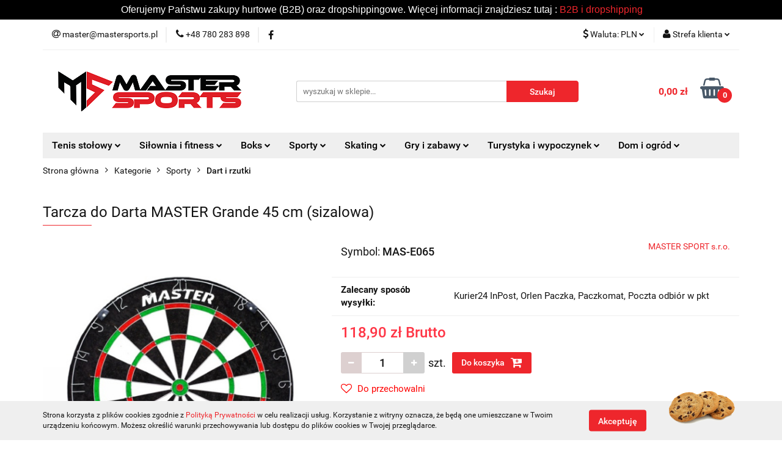

--- FILE ---
content_type: text/html; charset=utf-8
request_url: https://mastersports.pl/Tarcza-do-Darta-MASTER-Grande-45-cm-sizalowa-p7642
body_size: 43419
content:
<!DOCTYPE html>
<html lang="pl" currency="PLN"  class=" ">
	<head>
		<meta http-equiv="Content-Type" content="text/html; charset=UTF-8" />
		<meta name="description" content="Tarcza do Darta MASTER Grande 45 cm (sizalowa) Tarcza do Darta MASTER Grande 45 cm (sizalowa) (MAS-E065)   Wysokiej jakości tarcza sizalowa MASTER Grande z okrągłym profilem drutu o średnicy 45 cm. Tarcza sizalowa wykonana jest z włosia agawy sisalana, ro">
		<meta name="keywords" content="Tarcza,do,Darta,MASTER,Grande,cm,sizalowa, ,MAS,Wysokiej,jakości,tarcza,sizalowa MASTER,Grande z,okrągłym,profilem,drutu,o średnicy,wykonana,jest,włosia,agawy,sisalana,rośliny,rosnącej,Brazylii,używanej,produkcji,lin,sznurków,Długie,cienkie,włókna,tej,są,">
					<meta name="generator" content="Sky-Shop">
						<meta name="author" content="Mastersports - działa na oprogramowaniu sklepów internetowych Sky-Shop.pl">
		<meta name="viewport" content="width=device-width, initial-scale=1.0">
		<meta name="skin_id" content="universal">
		<meta property="og:title" content="Tarcza do Darta MASTER Grande 45 cm (sizalowa) &gt; MASTER SPORT s.r.o.">
		<meta property="og:description" content="Tarcza do Darta MASTER Grande 45 cm (sizalowa) Tarcza do Darta MASTER Grande 45 cm (sizalowa) (MAS-E065)   Wysokiej jakości tarcza sizalowa MASTER Grande z okrągłym profilem drutu o średnicy 45 cm. Tarcza sizalowa wykonana jest z włosia agawy sisalana, ro">
					<meta property="og:image" content="https://mastersports.pl/images/ra008/41000-42000/Tarcza-do-Darta-MASTER-Grande-45-cm-sizalowa_%5B41273%5D_568.jpg">
			<meta property="og:image:type" content="image/jpeg">
			<meta property="og:image:width" content="568">
			<meta property="og:image:height" content="543">
			<link rel="image_src" href="https://mastersports.pl/images/ra008/41000-42000/Tarcza-do-Darta-MASTER-Grande-45-cm-sizalowa_%5B41273%5D_568.jpg">
							<link rel="shortcut icon" href="/upload/ra008/favicon.png">
									<link rel="next" href="https://mastersports.pl/Tarcza-do-Darta-MASTER-Grande-45-cm-sizalowa-p7642/pa/2#scr">
							<link rel="canonical" href="https://mastersports.pl/Tarcza-do-Darta-MASTER-Grande-45-cm-sizalowa-p7642">
						<title>Tarcza do Darta MASTER Grande 45 cm (sizalowa) &gt; MASTER SPORT s.r.o.</title>
		

				



<!-- edrone -->



	
        <script async src="https://www.googletagmanager.com/gtag/js?id=G-R262Z9E3PX"></script>
    <script>
        window.dataLayer = window.dataLayer || [];
        function gtag(){dataLayer.push(arguments);}
        gtag('js', new Date());

        gtag('config', 'G-R262Z9E3PX');
    </script>
	

	
<!-- Google Tag Manager -->
<script>(function(w,d,s,l,i){w[l]=w[l]||[];w[l].push({'gtm.start':
        new Date().getTime(),event:'gtm.js'});var f=d.getElementsByTagName(s)[0],
    j=d.createElement(s),dl=l!='dataLayer'?'&l='+l:'';j.async=true;j.src=
    'https://www.googletagmanager.com/gtm.js?id='+i+dl;f.parentNode.insertBefore(j,f);
})(window,document,'script','dataLayer','GTM-W972D94H');</script>
<!-- End Google Tag Manager -->

	<script>
		var GA_4_PRODUCTS_DATA =  [{"item_id":7642,"item_brand":"MASTER SPORT s.r.o.","item_category":"Dart i rzutki"}] ;
			</script>







	<script id="ceneo_opinie" type="text/javascript">(function(w,d,s,i,dl){w._ceneo = w._ceneo || function () {
		w._ceneo.e = w._ceneo.e || []; w._ceneo.e.push(arguments); };
		w._ceneo.e = w._ceneo.e || [];dl=dl===undefined?"dataLayer":dl;
		const f = d.getElementsByTagName(s)[0], j = d.createElement(s); j.defer = true;
		j.src = "https://ssl.ceneo.pl/ct/v5/script.js?accountGuid=" + i + "&t=" +
				Date.now() + (dl ? "&dl=" + dl : ''); f.parentNode.insertBefore(j, f);
	})(window, document, "script", "97162961-f1fd-4c41-a4d2-655579620aa8");</script>
		<script type="text/javascript">

			function imageLoaded(element, target = "prev") {
				let siblingElement;
				if (target === "prev") {
					siblingElement = element.previousElementSibling;
				} else if (target === "link") {
					siblingElement = element.parentElement.previousElementSibling;
				}
				if (siblingElement && (siblingElement.classList.contains("fa") || siblingElement.classList.contains("icon-refresh"))) {
					siblingElement.style.display = "none";
				}
			}
			</script>

        
		<link rel="stylesheet" href="/view/new/userContent/ra008/style.css?v=417">
		<!-- Google Tag Manager -->
<script>
  (function(w,d,s,l,i){w[l]=w[l]||[];w[l].push({
    'gtm.start': new Date().getTime(),event:'gtm.js'
  });var f=d.getElementsByTagName(s)[0],
  j=d.createElement(s),dl=l!='dataLayer'?'&l='+l:'';j.async=true;
  j.src='https://www.googletagmanager.com/gtm.js?id=' + i + dl;
  f.parentNode.insertBefore(j,f);
  })(window,document,'script','dataLayer','GTM-W972D94H'); // 
</script>
<!-- End Google Tag Manager -->

<!-- Meta Pixel - BASE -->
<script>
  !function(f,b,e,v,n,t,s)
  {if(f.fbq)return;n=f.fbq=function(){n.callMethod ?
  n.callMethod.apply(n,arguments):n.queue.push(arguments)};
  if(!f._fbq)f._fbq=n;n.push=n;n.loaded=!0;n.version='2.0';
  n.queue=[];t=b.createElement(e);t.async=!0;
  t.src=v;s=b.getElementsByTagName(e)[0];
  s.parentNode.insertBefore(t,s)}(window, document,'script',
  'https://connect.facebook.net/en_US/fbevents.js');
  fbq('init', '1349741816254327'); // 
  fbq('track', 'PageView');
</script>
<noscript>
  <img height="1" width="1" style="display:none" 
       src="https://www.facebook.com/tr?id=1349741816254327&ev=PageView&noscript=1">
</noscript>
<!-- End Meta Pixel -->
		
		<script src="/view/new/scheme/public/_common/js/libs/promise/promise.min.js"></script>
		<script src="/view/new/scheme/public/_common/js/libs/jquery/jquery.min.js"></script>
		<script src="/view/new/scheme/public/_common/js/libs/angularjs/angularjs.min.js"></script>
	</head>
	<body 		  data-coupon-codes-active="1"
		  data-free-delivery-info-active="0"
		  data-generate-pdf-config="PRODUCT_AND_CART"
		  data-hide-price="0"
		  data-is-user-logged-id="0"
		  data-loyalty-points-active="0"
		  data-cart-simple-info-quantity="0"
		  data-cart-simple-info-price="0,00 zł"
		  data-base="PLN"
		  data-used="PLN|zł"
		  data-rates="'PLN':1,'EUR':4.2116"
		  data-decimal-hide="0"
		  data-decimal=","
		  data-thousand=" "
		   data-js-hash="b18f85a018"		  data-gtag-events="true" data-gtag-id="G-R262Z9E3PX"		  		  class="		  		  		  		  "
		  		  		  		  		  data-hurt-price-type="brutto"
		  data-hurt-price-text=""
		  		  data-tax="23"
	>
		<!-- Google Tag Manager (noscript) -->
<noscript><iframe src="https://www.googletagmanager.com/ns.html?id=GTM-W972D94H"
height="0" width="0" style="display:none;visibility:hidden"></iframe></noscript>
<!-- End Google Tag Manager (noscript) -->
		
					
<!-- Google Tag Manager (noscript) -->
<noscript>
    <iframe src="https://www.googletagmanager.com/ns.html?id=G-R262Z9E3PX"
                  height="0" width="0" style="display:none;visibility:hidden"></iframe>
</noscript>
<!-- End Google Tag Manager (noscript) -->
		


<div id="aria-live" role="alert" aria-live="assertive" class="sr-only">&nbsp;</div>
<main class="skyshop-container" data-ng-app="SkyShopModule">
		

<div data-ng-controller="CartCtrl" data-ng-init="init({type: 'QUICK_CART', turnOffSales: 0})">
		
<md-sidenav ng-cloak md-component-id="mobile-cart" class="md-sidenav-right position-fixed" sidenav-swipe>
    <md-content layout-padding="">
        <div class="dropdown dropdown-quick-cart">
            
  <ul data-ng-if="data.cartSelected || data.hidePrice" class="quick-cart-products-wrapper products">
    <li data-ng-if="!data.cartSelected.items.length" class="quick-cart-empty-wrapper">
      <div class="quick-cart-empty-title">
        Koszyk jest pusty
      </div>
    </li>
    <li data-ng-if="data.cartSelected.items.length && item.type !== 'GRATIS_PRODUCT'" class="quick-cart-products__item" data-nosnippet data-ng-repeat="item in data.cartSelected.items track by item.id">
      <div class="container-fluid">
        <div class="row product">
          <div>
            <button data-ng-click="openProductPage(item.product)" data-ng-disabled="isApiPending">
              <img class="product-image"
                   data-ng-srcset="[{[item.product.photo.url]}] 125w"
                   sizes="(max-width: 1200px) 125px, 125px"
                   data-ng-src="[{[item.product.photo.url]}]"
                   alt="[{[item.product.name]}]"/>
            </button>
          </div>
          <div>
            <button data-ng-click="openProductPage(item.product)" data-ng-disabled="isApiPending">
              <span class="product-name" data-ng-bind="item.product.name"></span>
            </button>
            <span class="product-total">
            <span data-ng-bind="item.quantity"></span> x <span data-ng-bind-html="item.unitPriceSummary | priceFormat:'brutto'"></span>
          </span>
          </div>
          <div>
            <i class="close-shape"
               is-disabled="isApiPending"
               remove-list-item
               parent-selector-to-remove="'li'"
               collapse-animation="true"
               click="deleteCartItem(item.id)"></i>
          </div>
        </div>
      </div>
    </li>
  </ul>
  <div data-ng-if="data.cartSelected || data.hidePrice" class="quick-cart-products-actions">
    <div class="quick-cart-products-actions__summary">
      <div data-ng-if="cartFinalDiscountByFreeDelivery() || (data.cartFreeDelivery && data.cartFreeDelivery.status !== data.cartFreeDeliveryStatuses.NOT_AVAILABLE)" class="quick-cart-products-actions__summary-delivery">
        <div data-ng-if="!cartFinalDiscountByFreeDelivery()  && data.cartFreeDelivery.missingAmount > 0" class="summary-element cart-is-free-shipment">
          <span>Do bezpłatnej dostawy brakuje</span>
          <span data-ng-bind-html="data.cartFreeDelivery | priceFormat: 'brutto'">-,--</span>
        </div>
        <div data-ng-if="cartFinalDiscountByFreeDelivery() || data.cartFreeDelivery.missingAmount <= 0" class="summary-element free-shipment-wrapper">
          <i class="fa fa-truck"></i>
          <span class="value-upper free-shipment-info">Darmowa dostawa!</span>
        </div>
        <div>
        </div>
      </div>

      <div class="quick-cart-products-actions__summary-total-price">
        <span>Suma </span>
        <span data-ng-if="!data.hidePrice" class="value" data-ng-bind-html="data.cartSelected.priceSummary | priceFormat:'brutto':true">0,00 zł</span>
        <span data-ng-if="data.hidePrice" class="hide-price-text"></span>
      </div>
            <div class="quick-cart-products-actions__summary-discount-info" data-ng-if="data.cartSelected.priceSummary.final.gross != data.cartSelected.priceSummary.base.gross">
        <small>Cena uwzględnia rabaty</small>
      </div>
    </div>
    <button data-ng-disabled="isApiPending" type="button" class="btn btn-primary btn-block" data-ng-click="goToCart()">
      Realizuj zamówienie
    </button>
  </div>
  <!--googleon: all-->
        </div>
    </md-content>
</md-sidenav>		<header id="header" class="mod-header-3 ">
				
<section class="cookies hidden bottom">
  <div class="container">
    <div class="row">
      <div class="col-xs-8">
        <span>Strona korzysta z plików cookies zgodnie z <a href="/news/n/134/Polityka-cookies">Polityką Prywatności</a> w celu realizacji usług. Korzystanie z witryny oznacza, że będą one umieszczane w Twoim urządzeniu końcowym. Możesz określić warunki przechowywania lub dostępu do plików cookies w Twojej przeglądarce.</span>
      </div>
      <div class="col-xs-4">
        <button type="button" class="btn btn-primary core_acceptCookies">Akceptuję</button>
        <div class="cookie-bg-block" style="background-image: url('/view/new/scheme/public/_common/img/cookies.png')"></div>
      </div>
    </div>
  </div>
</section>
				
<section class="mobile-search">
  <span class="title">Szukaj</span>
  <i class="close-shape"></i>
    <form method="GET" action="/category/#top">
      <div class="row">
        <div class="mobile-search-input-wrapper clearbox">
          <input class="input-field " type="text" name="q" product-per-page="4" value="" placeholder="wyszukaj w sklepie..." autocomplete="off"  />
          <i class="clearbox_button"></i>
                  </div>
        <div class="mobile-search-btn-wrapper">
          <input type="submit" value="Szukaj" class="btn btn-primary btn-block">
        </div>
      </div>
          </form>
</section>
		<div class="header_inner_wrapper">
			

<style>
    :root {
        --info_block_bg: #000000;
        --info_block_color: #ffffff;
    }
</style>

<section
        class="infoblock_header "
         data-sticky-infoblock="0"
         data-infoblock-hash="[base64]">
    <div class="infoblock_header_content"
         data-infoblock-timer-active="false">
        <p><div style="text-align: center;"><span style="font-family: 'arial black', sans-serif; font-size: 12pt;"><span style="font-size: 12pt;">Oferujemy Państwu zakupy hurtowe (B2B) oraz dropshippingowe. Więcej informacji znajdziesz tutaj :&nbsp;<a title="B2B i dropshipping" href="/news/n/250/B2B-i-dropshipping">B2B i dropshipping</a></span></span></div></p>
    </div>

        </section>
			<section class="top_bar">
				<div class="sky-container">
					<div class="top_bar_inner_wrapper">
						<div class="top_bar_item left">
							
<div class="top_bar_item_list_wrapper">
  <ul class="top_bar_item_list">
        <li data-type="email" class="top_bar_item_list_item hidden-on-mobile" id="top_bar_item_list_item_email">
                  <a href="mailto:master@mastersports.pl">
            <div class="top_bar_item_list_item_icon" id="top_bar_item_list_item_email_icon">
              <span class="helper-icon">
                <i class="fa fa-at"></i>
              </span>
            </div>
            <span class="helper-text">
              master@mastersports.pl
            </span>
          </a>
                  </li>
              <li data-type="phone" class="top_bar_item_list_item hidden-on-mobile" id="top_bar_item_list_item_phone">
                      <a href="tel:+48 780 283 898">
              <div class="top_bar_item_list_item_icon" id="top_bar_item_list_item_phone_icon">
                <span class="helper-icon">
                  <i class="fa fa-phone"></i>
                </span>
              </div>
              <span class="helper-text">
                +48 780 283 898
              </span>
            </a>
                </li>
                      <li data-type="social-sm_facebook" class="top_bar_item_list_item top_bar_item_list_item_social_media hidden-on-mobile" ng-non-bindable>
            <a href="https://www.facebook.com/MasterSportspl" rel="nofollow" target="_blank">
                <div class="top_bar_item_list_item_social_media">
                                    <span class="top_bar_item_list_item_social_media_icon" id="top_bar_item_list_item_social_media_icon_fb">
                    <i class="fa fa-facebook"></i>
                  </span>
                                  </div>
            </a>
        </li>
                                                                                                                                            <li id="mobile-open-contact" class="top_bar_item_list_item top_bar_item_list_item_contact hidden-on-desktop">
          <a href="#">
            <div class="top_bar_item_list_item_item_social_envelope_icon">
              <span class="helper-icon">
                <i class="fa fa-envelope"></i>
              </span>
              <span class="helper-arrow">
                <i class="fa fa-chevron-down"></i>
              </span>
            </div>
          </a>
      </li>
      </ul>
</div>						</div>
						<div class="top_bar_item right">
							
<div class="top_bar_item_list_wrapper">
    <ul class="top_bar_item_list">
                            <li class="top_bar_item_list_item currency">
                <div class="top_bar_item_list_item_currency_icon">
                    <span class="helper-icon">
                        <i class="fa fa-usd"></i>
                    </span>
                    <span class="helper-text">
                        Waluta: <span data-select-currency-name>PLN</span>
                    </span> 
                    <span class="helper-arrow">
                        <i class="fa fa-chevron-down"></i>
                    </span>
                </div>
                <div class="dropdown">
                    <ul>
                                                    <li class="active" data-select-currency-active>
                                <a href="#" data-select-currency="PLN|zł">PLN</a>
                            </li>
                                                    <li class="" data-select-currency-active>
                                <a href="#" data-select-currency="EUR|€">EUR</a>
                            </li>
                                            </ul>
                </div>
            </li>
                <li class="top_bar_item_list_item user-menu">
            
  <div class="header_top_bar_social_user_icon">
    <span class="helper-icon">
      <i class="fa fa-user"></i>
    </span>
          <span class="hidden-on-mobile">
        Strefa klienta
      </span>
      <span class="helper-arrow">
        <i class="fa fa-chevron-down"></i>      </span> 
  </div>
  <div class="dropdown">
    <ul>
      <li>
        <a href="/login/">Zaloguj się</a>
      </li>
      <li>
        <a href="/register/">Zarejestruj się</a>
      </li>
            <li>
        <a href="/ticket/add/" rel="nofollow">Dodaj zgłoszenie</a>
      </li>
          </ul>
  </div>
        </li>
                    <li  data-ng-click="openMobileCart($event)" data-ng-mouseenter="loadMobileCart()" class="top_bar_item_list_item quick-cart  hidden-on-desktop ">
                <div class="top_bar_item_list_item_cart_icon">
                    <span class="helper-icon">
                        <i class="fa fa-shopping-basket"></i>
                    </span>
                    <span class="helper-text">
                        Koszyk
                    </span>
                    <span class="helper-text-amount">
                        <span class="helper-cart-left-bracket">(</span>
                        <span data-ng-bind="data.cartAmount">0</span>
                        <span class="helper-cart-right-bracket">)</span>
                    </span>
                    <span class="helper-arrow">
                        <i class="fa fa-chevron-down"></i>
                    </span>
                </div>
                                <div data-ng-if="data.initCartAmount" class="dropdown dropdown-quick-cart">
                    
  <ul data-ng-if="data.cartSelected || data.hidePrice" class="quick-cart-products-wrapper products">
    <li data-ng-if="!data.cartSelected.items.length" class="quick-cart-empty-wrapper">
      <div class="quick-cart-empty-title">
        Koszyk jest pusty
      </div>
    </li>
    <li data-ng-if="data.cartSelected.items.length && item.type !== 'GRATIS_PRODUCT'" class="quick-cart-products__item" data-nosnippet data-ng-repeat="item in data.cartSelected.items track by item.id">
      <div class="container-fluid">
        <div class="row product">
          <div>
            <button data-ng-click="openProductPage(item.product)" data-ng-disabled="isApiPending">
              <img class="product-image"
                   data-ng-srcset="[{[item.product.photo.url]}] 125w"
                   sizes="(max-width: 1200px) 125px, 125px"
                   data-ng-src="[{[item.product.photo.url]}]"
                   alt="[{[item.product.name]}]"/>
            </button>
          </div>
          <div>
            <button data-ng-click="openProductPage(item.product)" data-ng-disabled="isApiPending">
              <span class="product-name" data-ng-bind="item.product.name"></span>
            </button>
            <span class="product-total">
            <span data-ng-bind="item.quantity"></span> x <span data-ng-bind-html="item.unitPriceSummary | priceFormat:'brutto'"></span>
          </span>
          </div>
          <div>
            <i class="close-shape"
               is-disabled="isApiPending"
               remove-list-item
               parent-selector-to-remove="'li'"
               collapse-animation="true"
               click="deleteCartItem(item.id)"></i>
          </div>
        </div>
      </div>
    </li>
  </ul>
  <div data-ng-if="data.cartSelected || data.hidePrice" class="quick-cart-products-actions">
    <div class="quick-cart-products-actions__summary">
      <div data-ng-if="cartFinalDiscountByFreeDelivery() || (data.cartFreeDelivery && data.cartFreeDelivery.status !== data.cartFreeDeliveryStatuses.NOT_AVAILABLE)" class="quick-cart-products-actions__summary-delivery">
        <div data-ng-if="!cartFinalDiscountByFreeDelivery()  && data.cartFreeDelivery.missingAmount > 0" class="summary-element cart-is-free-shipment">
          <span>Do bezpłatnej dostawy brakuje</span>
          <span data-ng-bind-html="data.cartFreeDelivery | priceFormat: 'brutto'">-,--</span>
        </div>
        <div data-ng-if="cartFinalDiscountByFreeDelivery() || data.cartFreeDelivery.missingAmount <= 0" class="summary-element free-shipment-wrapper">
          <i class="fa fa-truck"></i>
          <span class="value-upper free-shipment-info">Darmowa dostawa!</span>
        </div>
        <div>
        </div>
      </div>

      <div class="quick-cart-products-actions__summary-total-price">
        <span>Suma </span>
        <span data-ng-if="!data.hidePrice" class="value" data-ng-bind-html="data.cartSelected.priceSummary | priceFormat:'brutto':true">0,00 zł</span>
        <span data-ng-if="data.hidePrice" class="hide-price-text"></span>
      </div>
            <div class="quick-cart-products-actions__summary-discount-info" data-ng-if="data.cartSelected.priceSummary.final.gross != data.cartSelected.priceSummary.base.gross">
        <small>Cena uwzględnia rabaty</small>
      </div>
    </div>
    <button data-ng-disabled="isApiPending" type="button" class="btn btn-primary btn-block" data-ng-click="goToCart()">
      Realizuj zamówienie
    </button>
  </div>
  <!--googleon: all-->
                </div>
                            </li>
            </ul>
</div>
						</div>
					</div>
				</div>
			</section>
			<section class="header_middle_content">
				<div class="sky-container">
					<div class="header_middle_content_inner_wrapper">
						<a href="/" class="header_middle_content_logo">
							<img src="/upload/ra008/logos//LOGO-AI%283%29.png" data-src-old-browser="" alt=" Mastersports " />
						</a>
						<ul class="mobile-actions">
							<li id="mobile-open-search">
								<i class="fa fa-search"></i>
							</li>
							<li id="mobile-open-menu">
								<i class="fa fa-bars"></i>
							</li>
						</ul>
						<div class="header_middle_content_searchbox search-box ">
							<form method="GET" action="/category/#top">
								<div class="header_middle_content_searchbox_input_wrapper">
									<input cy-data="headerSearch" class="input-field " type="text" name="q" value="" placeholder="wyszukaj w sklepie..." autocomplete="off"  />
																	</div>
								<div class="header_middle_content_searchbox_button_wrapper">
									<input type="submit" value="Szukaj" class="btn btn-primary btn-block">
																	</div>
							</form>
						</div>
												
<div cy-data="headerCart" class="header_middle_content_quick_cart_wrapper quick-cart">
  <a data-ng-click="openMobileCart($event)" data-ng-mouseenter="loadMobileCart()" href="/cart/" class="header_middle_content_quick_cart" rel="nofollow">
    <div class="header_middle_content_quick_cart_price price"><span data-ng-bind-html="data.cartPriceSummary | priceFormat:'':false:'final':'0,00 zł'">0,00 zł</span></div>
    <i class="fa fa-shopping-basket"></i>
    <div class="header_middle_content_quick_cart_counter counter"><span data-ng-bind="data.cartAmount">0</span></div>
  </a>
    <div ng-cloak data-ng-if="data.initCartAmount" class="dropdown dropdown-quick-cart">
    
  <ul data-ng-if="data.cartSelected || data.hidePrice" class="quick-cart-products-wrapper products">
    <li data-ng-if="!data.cartSelected.items.length" class="quick-cart-empty-wrapper">
      <div class="quick-cart-empty-title">
        Koszyk jest pusty
      </div>
    </li>
    <li data-ng-if="data.cartSelected.items.length && item.type !== 'GRATIS_PRODUCT'" class="quick-cart-products__item" data-nosnippet data-ng-repeat="item in data.cartSelected.items track by item.id">
      <div class="container-fluid">
        <div class="row product">
          <div>
            <button data-ng-click="openProductPage(item.product)" data-ng-disabled="isApiPending">
              <img class="product-image"
                   data-ng-srcset="[{[item.product.photo.url]}] 125w"
                   sizes="(max-width: 1200px) 125px, 125px"
                   data-ng-src="[{[item.product.photo.url]}]"
                   alt="[{[item.product.name]}]"/>
            </button>
          </div>
          <div>
            <button data-ng-click="openProductPage(item.product)" data-ng-disabled="isApiPending">
              <span class="product-name" data-ng-bind="item.product.name"></span>
            </button>
            <span class="product-total">
            <span data-ng-bind="item.quantity"></span> x <span data-ng-bind-html="item.unitPriceSummary | priceFormat:'brutto'"></span>
          </span>
          </div>
          <div>
            <i class="close-shape"
               is-disabled="isApiPending"
               remove-list-item
               parent-selector-to-remove="'li'"
               collapse-animation="true"
               click="deleteCartItem(item.id)"></i>
          </div>
        </div>
      </div>
    </li>
  </ul>
  <div data-ng-if="data.cartSelected || data.hidePrice" class="quick-cart-products-actions">
    <div class="quick-cart-products-actions__summary">
      <div data-ng-if="cartFinalDiscountByFreeDelivery() || (data.cartFreeDelivery && data.cartFreeDelivery.status !== data.cartFreeDeliveryStatuses.NOT_AVAILABLE)" class="quick-cart-products-actions__summary-delivery">
        <div data-ng-if="!cartFinalDiscountByFreeDelivery()  && data.cartFreeDelivery.missingAmount > 0" class="summary-element cart-is-free-shipment">
          <span>Do bezpłatnej dostawy brakuje</span>
          <span data-ng-bind-html="data.cartFreeDelivery | priceFormat: 'brutto'">-,--</span>
        </div>
        <div data-ng-if="cartFinalDiscountByFreeDelivery() || data.cartFreeDelivery.missingAmount <= 0" class="summary-element free-shipment-wrapper">
          <i class="fa fa-truck"></i>
          <span class="value-upper free-shipment-info">Darmowa dostawa!</span>
        </div>
        <div>
        </div>
      </div>

      <div class="quick-cart-products-actions__summary-total-price">
        <span>Suma </span>
        <span data-ng-if="!data.hidePrice" class="value" data-ng-bind-html="data.cartSelected.priceSummary | priceFormat:'brutto':true">0,00 zł</span>
        <span data-ng-if="data.hidePrice" class="hide-price-text"></span>
      </div>
            <div class="quick-cart-products-actions__summary-discount-info" data-ng-if="data.cartSelected.priceSummary.final.gross != data.cartSelected.priceSummary.base.gross">
        <small>Cena uwzględnia rabaty</small>
      </div>
    </div>
    <button data-ng-disabled="isApiPending" type="button" class="btn btn-primary btn-block" data-ng-click="goToCart()">
      Realizuj zamówienie
    </button>
  </div>
  <!--googleon: all-->
  </div>
  
</div>											</div>
				</div>
			</section>
			<section class="menu-wrapper">
				<div class="sky-container">
					<div class="menu menu-calculate smart-menu" data-action="inline">
						<ul class="header_bottom_content_list">
							
    <li class="header_bottom_content_list_item full-width ">
              <a class="header_bottom_content_list_item_anchor">
              Tenis stołowy
        <span class="helper-arrow">
          <i class="fa fa-chevron-down"></i>
        </span>
      </a>
      <div class="dropdown">
        <div class="row">
                                                    <div class="col-xs-12 col-sm-4 col-md-3">
                  <div class="cat-title more">
                    <a href="/Tenis-stolowy-c607">Tenis stołowy</a>
                  </div>
                                      <ul class="header_bottom_content_list_dropdown">
                                              <li class="header_bottom_content_list_dropdown_item">
                          <a href="/Rakietki-c426">Rakietki</a>
                        </li>
                                              <li class="header_bottom_content_list_dropdown_item">
                          <a href="/Pileczki-c425">Piłeczki</a>
                        </li>
                                              <li class="header_bottom_content_list_dropdown_item">
                          <a href="/Stoly-c436">Stoły</a>
                        </li>
                                              <li class="header_bottom_content_list_dropdown_item">
                          <a href="/Pokrowce-c464">Pokrowce</a>
                        </li>
                                              <li class="header_bottom_content_list_dropdown_item">
                          <a href="/Akcesoria-do-tenisa-stolowego-c548">Akcesoria do tenisa stołowego</a>
                        </li>
                                              <li class="header_bottom_content_list_dropdown_item">
                          <a href="/Siatki-do-tenisa-stolowego-c577">Siatki do tenisa stołowego</a>
                        </li>
                                              <li class="header_bottom_content_list_dropdown_item">
                          <a href="/Mini-tenis-c489">Mini tenis</a>
                        </li>
                                          </ul>
                                  </div>
                                            </div>
      </div>
    </li>
        
    <li class="header_bottom_content_list_item full-width ">
              <a class="header_bottom_content_list_item_anchor">
              Siłownia i fitness
        <span class="helper-arrow">
          <i class="fa fa-chevron-down"></i>
        </span>
      </a>
      <div class="dropdown">
        <div class="row">
                                                    <div class="col-xs-12 col-sm-4 col-md-3">
                  <div class="cat-title more">
                    <a href="/Trening-silowy-c626">Trening siłowy</a>
                  </div>
                                      <ul class="header_bottom_content_list_dropdown">
                                              <li class="header_bottom_content_list_dropdown_item">
                          <a href="/Hantle-c438">Hantle</a>
                        </li>
                                              <li class="header_bottom_content_list_dropdown_item">
                          <a href="/Obciazniki-c439">Obciążniki</a>
                        </li>
                                              <li class="header_bottom_content_list_dropdown_item">
                          <a href="/Gryfy-c481">Gryfy</a>
                        </li>
                                              <li class="header_bottom_content_list_dropdown_item">
                          <a href="/Kettlebelle-c484">Kettlebelle</a>
                        </li>
                                              <li class="header_bottom_content_list_dropdown_item">
                          <a href="/Talerze-obciazenia-c482">Talerze, obciążenia</a>
                        </li>
                                              <li class="header_bottom_content_list_dropdown_item">
                          <a href="/Atlasy-c528">Atlasy</a>
                        </li>
                                              <li class="header_bottom_content_list_dropdown_item">
                          <a href="/Motylki-do-cwiczen-c540">Motylki do ćwiczeń</a>
                        </li>
                                              <li class="header_bottom_content_list_dropdown_item">
                          <a href="/Kamizelki-z-obciazeniem-c580">Kamizelki z obciążeniem</a>
                        </li>
                                              <li class="header_bottom_content_list_dropdown_item">
                          <a href="/Laweczki-do-cwiczen-c575">Ławeczki do ćwiczeń</a>
                        </li>
                                              <li class="header_bottom_content_list_dropdown_item">
                          <a href="/Maczugi-c483">Maczugi</a>
                        </li>
                                              <li class="header_bottom_content_list_dropdown_item">
                          <a href="/Zaciski-na-gryf-c515">Zaciski na gryf</a>
                        </li>
                                              <li class="header_bottom_content_list_dropdown_item">
                          <a href="/Pozostale-c727">Pozostałe</a>
                        </li>
                                          </ul>
                                  </div>
                                                        <div class="col-xs-12 col-sm-4 col-md-3">
                  <div class="cat-title more">
                    <a href="/Akcesoria-fitness-c627">Akcesoria fitness</a>
                  </div>
                                      <ul class="header_bottom_content_list_dropdown">
                                              <li class="header_bottom_content_list_dropdown_item">
                          <a href="/Tasmy-i-gumy-do-cwiczen-c428">Taśmy i gumy do ćwiczen</a>
                        </li>
                                              <li class="header_bottom_content_list_dropdown_item">
                          <a href="/Ekspandery-c430">Ekspandery</a>
                        </li>
                                              <li class="header_bottom_content_list_dropdown_item">
                          <a href="/Maty-do-cwiczen-c437">Maty do ćwiczeń</a>
                        </li>
                                              <li class="header_bottom_content_list_dropdown_item">
                          <a href="/Uchwyty-do-pompek-c435">Uchwyty do pompek</a>
                        </li>
                                              <li class="header_bottom_content_list_dropdown_item">
                          <a href="/Pilki-fitness-c445">Piłki fitness</a>
                        </li>
                                              <li class="header_bottom_content_list_dropdown_item">
                          <a href="/Drazki-c450">Drążki</a>
                        </li>
                                              <li class="header_bottom_content_list_dropdown_item">
                          <a href="/Pilki-lekarskie-c468">Piłki lekarskie</a>
                        </li>
                                              <li class="header_bottom_content_list_dropdown_item">
                          <a href="/Rollery-walki-i-kolka-do-cwiczen-c471">Rollery, wałki i kółka do ćwiczeń</a>
                        </li>
                                              <li class="header_bottom_content_list_dropdown_item">
                          <a href="/Hula-Hop-c503">Hula Hop</a>
                        </li>
                                              <li class="header_bottom_content_list_dropdown_item">
                          <a href="/Sciskacze-do-rak-c596">Ściskacze do rąk</a>
                        </li>
                                              <li class="header_bottom_content_list_dropdown_item">
                          <a href="/Twistery-c595">Twistery</a>
                        </li>
                                              <li class="header_bottom_content_list_dropdown_item">
                          <a href="/Powerballe-kule-zyroskopowe-c457">Powerballe, kule żyroskopowe</a>
                        </li>
                                              <li class="header_bottom_content_list_dropdown_item">
                          <a href="/Maty-do-akupresury-c487">Maty do akupresury</a>
                        </li>
                                              <li class="header_bottom_content_list_dropdown_item">
                          <a href="/Smartbandy-c556">Smartbandy</a>
                        </li>
                                              <li class="header_bottom_content_list_dropdown_item">
                          <a href="/Maty-puzzle-c470">Maty, puzzle</a>
                        </li>
                                              <li class="header_bottom_content_list_dropdown_item">
                          <a href="/Skakanki-c670">Skakanki</a>
                        </li>
                                              <li class="header_bottom_content_list_dropdown_item">
                          <a href="/Pozostale-akcesoria-c711">Pozostałe akcesoria</a>
                        </li>
                                          </ul>
                                  </div>
                                                        <div class="col-xs-12 col-sm-4 col-md-3">
                  <div class="cat-title more">
                    <a href="/Sprzet-fitness-c630">Sprzęt fitness</a>
                  </div>
                                      <ul class="header_bottom_content_list_dropdown">
                                              <li class="header_bottom_content_list_dropdown_item">
                          <a href="/Bieznie-c448">Bieżnie</a>
                        </li>
                                              <li class="header_bottom_content_list_dropdown_item">
                          <a href="/Trenazery-rowerowe-c440">Trenażery rowerowe</a>
                        </li>
                                              <li class="header_bottom_content_list_dropdown_item">
                          <a href="/Orbitreki-c507">Orbitreki</a>
                        </li>
                                              <li class="header_bottom_content_list_dropdown_item">
                          <a href="/Stepy-i-steppery-c582">Stepy i steppery</a>
                        </li>
                                              <li class="header_bottom_content_list_dropdown_item">
                          <a href="/Kolyski-do-brzuszkow-c578">Kołyski do brzuszków</a>
                        </li>
                                              <li class="header_bottom_content_list_dropdown_item">
                          <a href="/Rowery-treningowe-c576">Rowery treningowe</a>
                        </li>
                                              <li class="header_bottom_content_list_dropdown_item">
                          <a href="/Wioslarze-treningowe-c587">Wioślarze treningowe</a>
                        </li>
                                              <li class="header_bottom_content_list_dropdown_item">
                          <a href="/Porecze-wielofunkcyjne-c585">Poręcze wielofunkcyjne</a>
                        </li>
                                              <li class="header_bottom_content_list_dropdown_item">
                          <a href="/Platformy-wibracyjne-c584">Platformy wibracyjne</a>
                        </li>
                                          </ul>
                                  </div>
                                                        <div class="col-xs-12 col-sm-4 col-md-3">
                  <div class="cat-title more">
                    <a href="/Gimnastyka-c634">Gimnastyka</a>
                  </div>
                                      <ul class="header_bottom_content_list_dropdown">
                                              <li class="header_bottom_content_list_dropdown_item">
                          <a href="/AirTrack-c454">AirTrack</a>
                        </li>
                                              <li class="header_bottom_content_list_dropdown_item">
                          <a href="/Akcesoria-AirTrack-c466">Akcesoria AirTrack</a>
                        </li>
                                              <li class="header_bottom_content_list_dropdown_item">
                          <a href="/Materace-gimnastyczne-c461">Materace gimnastyczne</a>
                        </li>
                                              <li class="header_bottom_content_list_dropdown_item">
                          <a href="/Rownowaznie-i-platformy-do-balansowania-c573">Równoważnie i platformy do balansowania</a>
                        </li>
                                              <li class="header_bottom_content_list_dropdown_item">
                          <a href="/Drabinki-gimnastyczne-c474">Drabinki gimnastyczne</a>
                        </li>
                                          </ul>
                                  </div>
                                                        <div class="col-xs-12 col-sm-4 col-md-3">
                  <div class="cat-title ">
                    <a href="/Joga-c485">Joga</a>
                  </div>
                                  </div>
                                                        <div class="col-xs-12 col-sm-4 col-md-3">
                  <div class="cat-title ">
                    <a href="/Stoly-do-masazu-c710">Stoły do masażu</a>
                  </div>
                                  </div>
                                                        <div class="col-xs-12 col-sm-4 col-md-3">
                  <div class="cat-title ">
                    <a href="/Pozostale-fitness-c472">Pozostałe fitness</a>
                  </div>
                                  </div>
                                            </div>
      </div>
    </li>
        
    <li class="header_bottom_content_list_item full-width ">
              <a class="header_bottom_content_list_item_anchor">
              Boks
        <span class="helper-arrow">
          <i class="fa fa-chevron-down"></i>
        </span>
      </a>
      <div class="dropdown">
        <div class="row">
                                                    <div class="col-xs-12 col-sm-4 col-md-3">
                  <div class="cat-title more">
                    <a href="/Boks-c616">Boks</a>
                  </div>
                                      <ul class="header_bottom_content_list_dropdown">
                                              <li class="header_bottom_content_list_dropdown_item">
                          <a href="/Rekawice-bokserskie-c441">Rękawice bokserskie</a>
                        </li>
                                              <li class="header_bottom_content_list_dropdown_item">
                          <a href="/Worki-i-gruszki-treningowe-c449">Worki i gruszki treningowe</a>
                        </li>
                                              <li class="header_bottom_content_list_dropdown_item">
                          <a href="/Tarcze-Bokserskie-c639">Tarcze Bokserskie</a>
                        </li>
                                              <li class="header_bottom_content_list_dropdown_item">
                          <a href="/Ochraniacze-Bokserskie-c641">Ochraniacze Bokserskie</a>
                        </li>
                                              <li class="header_bottom_content_list_dropdown_item">
                          <a href="/Skakanki-c642">Skakanki</a>
                        </li>
                                              <li class="header_bottom_content_list_dropdown_item">
                          <a href="/Owijki-c508">Owijki</a>
                        </li>
                                          </ul>
                                  </div>
                                            </div>
      </div>
    </li>
        
      
      
    <li class="header_bottom_content_list_item full-width ">
              <a class="header_bottom_content_list_item_anchor">
              Sporty
        <span class="helper-arrow">
          <i class="fa fa-chevron-down"></i>
        </span>
      </a>
      <div class="dropdown">
        <div class="row">
                                                    <div class="col-xs-12 col-sm-4 col-md-3">
                  <div class="cat-title more">
                    <a href="/Pilka-nozna-c604">Piłka nożna</a>
                  </div>
                                      <ul class="header_bottom_content_list_dropdown">
                                              <li class="header_bottom_content_list_dropdown_item">
                          <a href="/Siatki-i-bramki-do-pilki-noznej-c544">Siatki i bramki do piłki nożnej</a>
                        </li>
                                              <li class="header_bottom_content_list_dropdown_item">
                          <a href="/Akcesoria-do-pilki-noznej-c431">Akcesoria do piłki nożnej</a>
                        </li>
                                              <li class="header_bottom_content_list_dropdown_item">
                          <a href="/Stopery-c564">Stopery</a>
                        </li>
                                              <li class="header_bottom_content_list_dropdown_item">
                          <a href="/Gwizdki-c532">Gwizdki</a>
                        </li>
                                              <li class="header_bottom_content_list_dropdown_item">
                          <a href="/Pilki-c707">Piłki</a>
                        </li>
                                          </ul>
                                  </div>
                                                        <div class="col-xs-12 col-sm-4 col-md-3">
                  <div class="cat-title more">
                    <a href="/Koszykowka-c605">Koszykówka</a>
                  </div>
                                      <ul class="header_bottom_content_list_dropdown">
                                              <li class="header_bottom_content_list_dropdown_item">
                          <a href="/Tablice-do-koszykowki-c417">Tablice do koszykówki</a>
                        </li>
                                              <li class="header_bottom_content_list_dropdown_item">
                          <a href="/Pilki-do-koszykowki-c538">Piłki do koszykówki</a>
                        </li>
                                              <li class="header_bottom_content_list_dropdown_item">
                          <a href="/Stojaki-do-koszykowki-c473">Stojaki do koszykówki</a>
                        </li>
                                              <li class="header_bottom_content_list_dropdown_item">
                          <a href="/Obrecze-do-koszykowki-c427">Obręcze do koszykówki</a>
                        </li>
                                              <li class="header_bottom_content_list_dropdown_item">
                          <a href="/Siatki-do-obreczy-c542">Siatki do obręczy</a>
                        </li>
                                              <li class="header_bottom_content_list_dropdown_item">
                          <a href="/Pompki-do-pilki-c533">Pompki do piłki</a>
                        </li>
                                              <li class="header_bottom_content_list_dropdown_item">
                          <a href="/Kosze-do-koszykowki-c700">Kosze do koszykówki</a>
                        </li>
                                              <li class="header_bottom_content_list_dropdown_item">
                          <a href="/Zestaw-do-Koszykowki-c763">Zestaw do Koszykówki</a>
                        </li>
                                          </ul>
                                  </div>
                                                        <div class="col-xs-12 col-sm-4 col-md-3">
                  <div class="cat-title more">
                    <a href="/Siatkowka-c606">Siatkówka</a>
                  </div>
                                      <ul class="header_bottom_content_list_dropdown">
                                              <li class="header_bottom_content_list_dropdown_item">
                          <a href="/Pilki-do-siatkowki-c465">Piłki do siatkówki</a>
                        </li>
                                              <li class="header_bottom_content_list_dropdown_item">
                          <a href="/Zestawy-i-siatki-c534">Zestawy i siatki</a>
                        </li>
                                              <li class="header_bottom_content_list_dropdown_item">
                          <a href="/Ochraniacze-c675">Ochraniacze</a>
                        </li>
                                          </ul>
                                  </div>
                                                        <div class="col-xs-12 col-sm-4 col-md-3">
                  <div class="cat-title more">
                    <a href="/Badminton-c608">Badminton</a>
                  </div>
                                      <ul class="header_bottom_content_list_dropdown">
                                              <li class="header_bottom_content_list_dropdown_item">
                          <a href="/Zestawy-do-badmintona-c501">Zestawy do badmintona</a>
                        </li>
                                              <li class="header_bottom_content_list_dropdown_item">
                          <a href="/Siatki-do-badmintona-c502">Siatki do badmintona</a>
                        </li>
                                              <li class="header_bottom_content_list_dropdown_item">
                          <a href="/Pokrowce-i-rakietki-do-badmintona-c512">Pokrowce i rakietki do badmintona</a>
                        </li>
                                              <li class="header_bottom_content_list_dropdown_item">
                          <a href="/Lotki-do-badmintona-c505">Lotki do badmintona</a>
                        </li>
                                          </ul>
                                  </div>
                                                        <div class="col-xs-12 col-sm-4 col-md-3">
                  <div class="cat-title more">
                    <a href="/Rolki-lyzwy-wrotki-i-lyzworolki-c610">Rolki, łyżwy, wrotki i łyżworolki</a>
                  </div>
                                      <ul class="header_bottom_content_list_dropdown">
                                              <li class="header_bottom_content_list_dropdown_item">
                          <a href="/Lyzwy-c442">Łyżwy</a>
                        </li>
                                              <li class="header_bottom_content_list_dropdown_item">
                          <a href="/Rolki-c494">Rolki</a>
                        </li>
                                              <li class="header_bottom_content_list_dropdown_item">
                          <a href="/Lyzworolki-c469">Łyżworolki</a>
                        </li>
                                              <li class="header_bottom_content_list_dropdown_item">
                          <a href="/Wrotki-c514">Wrotki</a>
                        </li>
                                              <li class="header_bottom_content_list_dropdown_item">
                          <a href="/Akcesoria-c717">Akcesoria</a>
                        </li>
                                          </ul>
                                  </div>
                                                        <div class="col-xs-12 col-sm-4 col-md-3">
                  <div class="cat-title more">
                    <a href="/Sporty-wodne-c635">Sporty wodne</a>
                  </div>
                                      <ul class="header_bottom_content_list_dropdown">
                                              <li class="header_bottom_content_list_dropdown_item">
                          <a href="/Deski-SUP-c493">Deski SUP</a>
                        </li>
                                              <li class="header_bottom_content_list_dropdown_item">
                          <a href="/Akcesoria-Deski-SUP-c486">Akcesoria Deski SUP</a>
                        </li>
                                              <li class="header_bottom_content_list_dropdown_item">
                          <a href="/Maski-do-nurkowania-c443">Maski do nurkowania</a>
                        </li>
                                              <li class="header_bottom_content_list_dropdown_item">
                          <a href="/Zestaw-do-nurkowania-c557">Zestaw do nurkowania</a>
                        </li>
                                              <li class="header_bottom_content_list_dropdown_item">
                          <a href="/Okulary-do-plywania-c551">Okulary do pływania</a>
                        </li>
                                              <li class="header_bottom_content_list_dropdown_item">
                          <a href="/Akcesoria-do-plywania-c555">Akcesoria do pływania</a>
                        </li>
                                              <li class="header_bottom_content_list_dropdown_item">
                          <a href="/Czepki-c558">Czepki</a>
                        </li>
                                          </ul>
                                  </div>
                                                        <div class="col-xs-12 col-sm-4 col-md-3">
                  <div class="cat-title ">
                    <a href="/Gry-towarzyskie-c429">Gry towarzyskie</a>
                  </div>
                                  </div>
                                                        <div class="col-xs-12 col-sm-4 col-md-3">
                  <div class="cat-title more">
                    <a href="/Squash-c611">Squash</a>
                  </div>
                                      <ul class="header_bottom_content_list_dropdown">
                                              <li class="header_bottom_content_list_dropdown_item">
                          <a href="/Rakiety-do-squasha-c511">Rakiety do squasha</a>
                        </li>
                                              <li class="header_bottom_content_list_dropdown_item">
                          <a href="/Pilki-do-squasha-c475">Piłki do squasha</a>
                        </li>
                                              <li class="header_bottom_content_list_dropdown_item">
                          <a href="/Pilki-do-tenisa-c531">Piłki do tenisa</a>
                        </li>
                                              <li class="header_bottom_content_list_dropdown_item">
                          <a href="/Akcesoria-do-squasha-c579">Akcesoria do squasha</a>
                        </li>
                                          </ul>
                                  </div>
                                                        <div class="col-xs-12 col-sm-4 col-md-3">
                  <div class="cat-title ">
                    <a href="/Dart-i-rzutki-c418">Dart i rzutki</a>
                  </div>
                                  </div>
                                                        <div class="col-xs-12 col-sm-4 col-md-3">
                  <div class="cat-title more">
                    <a href="/Sporty-zimowe-c632">Sporty zimowe</a>
                  </div>
                                      <ul class="header_bottom_content_list_dropdown">
                                              <li class="header_bottom_content_list_dropdown_item">
                          <a href="/Narty-c517">Narty</a>
                        </li>
                                              <li class="header_bottom_content_list_dropdown_item">
                          <a href="/Kaski-narciarskie-c421">Kaski narciarskie</a>
                        </li>
                                              <li class="header_bottom_content_list_dropdown_item">
                          <a href="/Gogle-narciarskie-c706">Gogle narciarskie</a>
                        </li>
                                              <li class="header_bottom_content_list_dropdown_item">
                          <a href="/Deski-Snowboardowe-c714">Deski Snowboardowe</a>
                        </li>
                                              <li class="header_bottom_content_list_dropdown_item">
                          <a href="/Rekawice-c719">Rękawice</a>
                        </li>
                                              <li class="header_bottom_content_list_dropdown_item">
                          <a href="/Akcesoria-narciarskie-c756">Akcesoria narciarskie</a>
                        </li>
                                              <li class="header_bottom_content_list_dropdown_item">
                          <a href="/Kije-narciarskie-c758">Kije narciarskie</a>
                        </li>
                                              <li class="header_bottom_content_list_dropdown_item">
                          <a href="/Wosk-do-nart-c767">Wosk do nart</a>
                        </li>
                                          </ul>
                                  </div>
                                                        <div class="col-xs-12 col-sm-4 col-md-3">
                  <div class="cat-title more">
                    <a href="/Baseball-c613">Baseball</a>
                  </div>
                                      <ul class="header_bottom_content_list_dropdown">
                                              <li class="header_bottom_content_list_dropdown_item">
                          <a href="/Kije-baseballowe-c444">Kije baseballowe</a>
                        </li>
                                              <li class="header_bottom_content_list_dropdown_item">
                          <a href="/Rekawice-do-baseballa-c545">Rękawice do baseballa</a>
                        </li>
                                              <li class="header_bottom_content_list_dropdown_item">
                          <a href="/Zestawy-baseballowe-c452">Zestawy baseballowe</a>
                        </li>
                                              <li class="header_bottom_content_list_dropdown_item">
                          <a href="/Akcesoria-do-baseballa-c546">Akcesoria do baseballa</a>
                        </li>
                                              <li class="header_bottom_content_list_dropdown_item">
                          <a href="/Pilki-do-baseballa-c631">Piłki do baseballa</a>
                        </li>
                                          </ul>
                                  </div>
                                                        <div class="col-xs-12 col-sm-4 col-md-3">
                  <div class="cat-title more">
                    <a href="/Hokej-i-unihokej-c614">Hokej i unihokej</a>
                  </div>
                                      <ul class="header_bottom_content_list_dropdown">
                                              <li class="header_bottom_content_list_dropdown_item">
                          <a href="/Krazki-do-hokeja-c589">Krążki do hokeja</a>
                        </li>
                                              <li class="header_bottom_content_list_dropdown_item">
                          <a href="/Unihokej-c539">Unihokej</a>
                        </li>
                                              <li class="header_bottom_content_list_dropdown_item">
                          <a href="/Stol-do-hokeja-c701">Stół do hokeja</a>
                        </li>
                                              <li class="header_bottom_content_list_dropdown_item">
                          <a href="/Bramki-do-hokeja-c704">Bramki do hokeja</a>
                        </li>
                                              <li class="header_bottom_content_list_dropdown_item">
                          <a href="/Rzeczy-ochronne-c705">Rzeczy ochronne</a>
                        </li>
                                              <li class="header_bottom_content_list_dropdown_item">
                          <a href="/Kije-c720">Kije</a>
                        </li>
                                          </ul>
                                  </div>
                                                        <div class="col-xs-12 col-sm-4 col-md-3">
                  <div class="cat-title ">
                    <a href="/Kaski-rowerowe-c565">Kaski rowerowe</a>
                  </div>
                                  </div>
                                                        <div class="col-xs-12 col-sm-4 col-md-3">
                  <div class="cat-title more">
                    <a href="/Sporty-walki-c712">Sporty walki</a>
                  </div>
                                      <ul class="header_bottom_content_list_dropdown">
                                              <li class="header_bottom_content_list_dropdown_item">
                          <a href="/Kimona-c713">Kimona</a>
                        </li>
                                              <li class="header_bottom_content_list_dropdown_item">
                          <a href="/Rekawice-c718">Rękawice</a>
                        </li>
                                              <li class="header_bottom_content_list_dropdown_item">
                          <a href="/Ochraniacze-c768">Ochraniacze</a>
                        </li>
                                              <li class="header_bottom_content_list_dropdown_item">
                          <a href="/Pasy-do-kimona-c769">Pasy do kimona</a>
                        </li>
                                          </ul>
                                  </div>
                                                        <div class="col-xs-12 col-sm-4 col-md-3">
                  <div class="cat-title ">
                    <a href="/Kijki-Trekkingowe-c715">Kijki Trekkingowe</a>
                  </div>
                                  </div>
                                                        <div class="col-xs-12 col-sm-4 col-md-3">
                  <div class="cat-title ">
                    <a href="/Tenis-ziemny-c721">Tenis ziemny</a>
                  </div>
                                  </div>
                                                        <div class="col-xs-12 col-sm-4 col-md-3">
                  <div class="cat-title ">
                    <a href="/Rugby-c722">Rugby</a>
                  </div>
                                  </div>
                                                        <div class="col-xs-12 col-sm-4 col-md-3">
                  <div class="cat-title ">
                    <a href="/Akcesoria-i-dodatki-c723">Akcesoria i dodatki</a>
                  </div>
                                  </div>
                                            </div>
      </div>
    </li>
        
    <li class="header_bottom_content_list_item full-width ">
              <a class="header_bottom_content_list_item_anchor">
              Skating
        <span class="helper-arrow">
          <i class="fa fa-chevron-down"></i>
        </span>
      </a>
      <div class="dropdown">
        <div class="row">
                                                    <div class="col-xs-12 col-sm-4 col-md-3">
                  <div class="cat-title more">
                    <a href="/Skating-c615">Skating</a>
                  </div>
                                      <ul class="header_bottom_content_list_dropdown">
                                              <li class="header_bottom_content_list_dropdown_item">
                          <a href="/Hulajnogi-c433">Hulajnogi</a>
                        </li>
                                              <li class="header_bottom_content_list_dropdown_item">
                          <a href="/Kolka-do-hulajnog-c423">Kółka do hulajnóg</a>
                        </li>
                                              <li class="header_bottom_content_list_dropdown_item">
                          <a href="/Deskorolki-c458">Deskorolki</a>
                        </li>
                                              <li class="header_bottom_content_list_dropdown_item">
                          <a href="/Kolka-do-deskorolek-c535">Kółka do deskorolek</a>
                        </li>
                                              <li class="header_bottom_content_list_dropdown_item">
                          <a href="/Longboardy-c467">Longboardy</a>
                        </li>
                                              <li class="header_bottom_content_list_dropdown_item">
                          <a href="/Kolka-do-longboardow-c500">Kółka do longboardów</a>
                        </li>
                                              <li class="header_bottom_content_list_dropdown_item">
                          <a href="/Kaski-skateboardowe-c447">Kaski skateboardowe</a>
                        </li>
                                              <li class="header_bottom_content_list_dropdown_item">
                          <a href="/Ochraniacze-c459">Ochraniacze</a>
                        </li>
                                          </ul>
                                  </div>
                                            </div>
      </div>
    </li>
        
    <li class="header_bottom_content_list_item full-width ">
              <a class="header_bottom_content_list_item_anchor">
              Gry i zabawy
        <span class="helper-arrow">
          <i class="fa fa-chevron-down"></i>
        </span>
      </a>
      <div class="dropdown">
        <div class="row">
                                                    <div class="col-xs-12 col-sm-4 col-md-3">
                  <div class="cat-title more">
                    <a href="/Gry-c618">Gry</a>
                  </div>
                                      <ul class="header_bottom_content_list_dropdown">
                                              <li class="header_bottom_content_list_dropdown_item">
                          <a href="/Bule-c434">Bule</a>
                        </li>
                                              <li class="header_bottom_content_list_dropdown_item">
                          <a href="/Kregle-c451">Kręgle</a>
                        </li>
                                              <li class="header_bottom_content_list_dropdown_item">
                          <a href="/Krokiet-c491">Krokiet</a>
                        </li>
                                              <li class="header_bottom_content_list_dropdown_item">
                          <a href="/Cymbergaj-i-pilkarzyki-c709">Cymbergaj i piłkarzyki</a>
                        </li>
                                              <li class="header_bottom_content_list_dropdown_item">
                          <a href="/Gry-ogrodowe-c751">Gry ogrodowe</a>
                        </li>
                                          </ul>
                                  </div>
                                                        <div class="col-xs-12 col-sm-4 col-md-3">
                  <div class="cat-title more">
                    <a href="/Zabawki-i-rozrywka-c619">Zabawki i rozrywka</a>
                  </div>
                                      <ul class="header_bottom_content_list_dropdown">
                                              <li class="header_bottom_content_list_dropdown_item">
                          <a href="/Latawce-c566">Latawce</a>
                        </li>
                                              <li class="header_bottom_content_list_dropdown_item">
                          <a href="/Skoczki-c499">Skoczki</a>
                        </li>
                                              <li class="header_bottom_content_list_dropdown_item">
                          <a href="/Karty-c567">Karty</a>
                        </li>
                                              <li class="header_bottom_content_list_dropdown_item">
                          <a href="/Zestawy-do-pokera-c530">Zestawy do pokera</a>
                        </li>
                                              <li class="header_bottom_content_list_dropdown_item">
                          <a href="/Akcesoria-do-pokera-c568">Akcesoria do pokera</a>
                        </li>
                                              <li class="header_bottom_content_list_dropdown_item">
                          <a href="/Pilkarzyki-c416">Piłkarzyki</a>
                        </li>
                                              <li class="header_bottom_content_list_dropdown_item">
                          <a href="/Zabawki-c460">Zabawki</a>
                        </li>
                                              <li class="header_bottom_content_list_dropdown_item">
                          <a href="/Zabawki-plazowe-c550">Zabawki plażowe</a>
                        </li>
                                              <li class="header_bottom_content_list_dropdown_item">
                          <a href="/Zabawki-wodne-c518">Zabawki wodne</a>
                        </li>
                                              <li class="header_bottom_content_list_dropdown_item">
                          <a href="/Frisbee-i-bumerangi-c547">Frisbee i bumerangi</a>
                        </li>
                                              <li class="header_bottom_content_list_dropdown_item">
                          <a href="/Zabawki-dmuchane-c554">Zabawki dmuchane</a>
                        </li>
                                              <li class="header_bottom_content_list_dropdown_item">
                          <a href="/Sanki-slizgacze-jabluszka-c559">Sanki, ślizgacze, jabłuszka</a>
                        </li>
                                              <li class="header_bottom_content_list_dropdown_item">
                          <a href="/Namioty-c732">Namioty</a>
                        </li>
                                          </ul>
                                  </div>
                                                        <div class="col-xs-12 col-sm-4 col-md-3">
                  <div class="cat-title more">
                    <a href="/Trampoliny-i-hustawki-c620">Trampoliny i huśtawki</a>
                  </div>
                                      <ul class="header_bottom_content_list_dropdown">
                                              <li class="header_bottom_content_list_dropdown_item">
                          <a href="/Trampoliny-c488">Trampoliny</a>
                        </li>
                                              <li class="header_bottom_content_list_dropdown_item">
                          <a href="/Akcesoria-do-trampolin-c529">Akcesoria do trampolin</a>
                        </li>
                                              <li class="header_bottom_content_list_dropdown_item">
                          <a href="/Oslony-na-sprezyny-c543">Osłony na sprężyny</a>
                        </li>
                                              <li class="header_bottom_content_list_dropdown_item">
                          <a href="/Hustawki-c432">Huśtawki</a>
                        </li>
                                              <li class="header_bottom_content_list_dropdown_item">
                          <a href="/Akcesoria-do-hustawek-c563">Akcesoria do huśtawek</a>
                        </li>
                                          </ul>
                                  </div>
                                                        <div class="col-xs-12 col-sm-4 col-md-3">
                  <div class="cat-title ">
                    <a href="/Kostiumy-dla-dzieci-c583">Kostiumy dla dzieci</a>
                  </div>
                                  </div>
                                                        <div class="col-xs-12 col-sm-4 col-md-3">
                  <div class="cat-title ">
                    <a href="/Rowerki-biegowe-c479">Rowerki biegowe</a>
                  </div>
                                  </div>
                                            </div>
      </div>
    </li>
        
    <li class="header_bottom_content_list_item full-width ">
              <a class="header_bottom_content_list_item_anchor">
              Turystyka i wypoczynek
        <span class="helper-arrow">
          <i class="fa fa-chevron-down"></i>
        </span>
      </a>
      <div class="dropdown">
        <div class="row">
                                                    <div class="col-xs-12 col-sm-4 col-md-3">
                  <div class="cat-title more">
                    <a href="/Baseny-c622">Baseny</a>
                  </div>
                                      <ul class="header_bottom_content_list_dropdown">
                                              <li class="header_bottom_content_list_dropdown_item">
                          <a href="/Baseny-pompowane-c525">Baseny pompowane</a>
                        </li>
                                              <li class="header_bottom_content_list_dropdown_item">
                          <a href="/Baseny-stelazowe-c553">Baseny stelażowe</a>
                        </li>
                                              <li class="header_bottom_content_list_dropdown_item">
                          <a href="/Baseny-rozporowe-c552">Baseny rozporowe</a>
                        </li>
                                              <li class="header_bottom_content_list_dropdown_item">
                          <a href="/Baseny-dla-dzieci-c560">Baseny dla dzieci</a>
                        </li>
                                          </ul>
                                  </div>
                                                        <div class="col-xs-12 col-sm-4 col-md-3">
                  <div class="cat-title more">
                    <a href="/Akcesoria-c624">Akcesoria</a>
                  </div>
                                      <ul class="header_bottom_content_list_dropdown">
                                              <li class="header_bottom_content_list_dropdown_item">
                          <a href="/Filtry-do-basenu-c476">Filtry do basenu</a>
                        </li>
                                              <li class="header_bottom_content_list_dropdown_item">
                          <a href="/Maty-pod-basen-c495">Maty pod basen</a>
                        </li>
                                              <li class="header_bottom_content_list_dropdown_item">
                          <a href="/Maty-solarne-do-basenu-c496">Maty solarne do basenu</a>
                        </li>
                                              <li class="header_bottom_content_list_dropdown_item">
                          <a href="/Pokrywy-na-basen-c519">Pokrywy na basen</a>
                        </li>
                                              <li class="header_bottom_content_list_dropdown_item">
                          <a href="/Pompy-basenowe-c524">Pompy basenowe</a>
                        </li>
                                              <li class="header_bottom_content_list_dropdown_item">
                          <a href="/Pokrowce-na-basen-c526">Pokrowce na basen</a>
                        </li>
                                              <li class="header_bottom_content_list_dropdown_item">
                          <a href="/Akcesoria-basenowe-c480">Akcesoria basenowe</a>
                        </li>
                                              <li class="header_bottom_content_list_dropdown_item">
                          <a href="/Lampy-c523">Lampy</a>
                        </li>
                                          </ul>
                                  </div>
                                                        <div class="col-xs-12 col-sm-4 col-md-3">
                  <div class="cat-title more">
                    <a href="/Biwak-c636">Biwak</a>
                  </div>
                                      <ul class="header_bottom_content_list_dropdown">
                                              <li class="header_bottom_content_list_dropdown_item">
                          <a href="/Namioty-c492">Namioty</a>
                        </li>
                                              <li class="header_bottom_content_list_dropdown_item">
                          <a href="/Spiwory-c522">Śpiwory</a>
                        </li>
                                              <li class="header_bottom_content_list_dropdown_item">
                          <a href="/Lozka-turystyczne-c586">Łóżka turystyczne</a>
                        </li>
                                              <li class="header_bottom_content_list_dropdown_item">
                          <a href="/Krzesla-turystyczne-c497">Krzesła turystyczne</a>
                        </li>
                                              <li class="header_bottom_content_list_dropdown_item">
                          <a href="/Stoly-kempingowe-c521">Stoły kempingowe</a>
                        </li>
                                              <li class="header_bottom_content_list_dropdown_item">
                          <a href="/Naczynia-turystyczne-c424">Naczynia turystyczne</a>
                        </li>
                                              <li class="header_bottom_content_list_dropdown_item">
                          <a href="/Materace-c463">Materace</a>
                        </li>
                                              <li class="header_bottom_content_list_dropdown_item">
                          <a href="/Poduszki-c509">Poduszki</a>
                        </li>
                                              <li class="header_bottom_content_list_dropdown_item">
                          <a href="/Reczniki-c581">Ręczniki</a>
                        </li>
                                              <li class="header_bottom_content_list_dropdown_item">
                          <a href="/Bidony-c455">Bidony</a>
                        </li>
                                              <li class="header_bottom_content_list_dropdown_item">
                          <a href="/Plecaki-c478">Plecaki</a>
                        </li>
                                              <li class="header_bottom_content_list_dropdown_item">
                          <a href="/Krzesla-c716">Krzesła</a>
                        </li>
                                              <li class="header_bottom_content_list_dropdown_item">
                          <a href="/Karimaty-c724">Karimaty</a>
                        </li>
                                              <li class="header_bottom_content_list_dropdown_item">
                          <a href="/Akcesoria-i-dodatki-c725">Akcesoria i dodatki</a>
                        </li>
                                              <li class="header_bottom_content_list_dropdown_item">
                          <a href="/Prysznice-turystyczne-c753">Prysznice turystyczne</a>
                        </li>
                                              <li class="header_bottom_content_list_dropdown_item">
                          <a href="/Kompasy-c766">Kompasy</a>
                        </li>
                                          </ul>
                                  </div>
                                                        <div class="col-xs-12 col-sm-4 col-md-3">
                  <div class="cat-title ">
                    <a href="/Spa-jacuzzi-c527">Spa, jacuzzi</a>
                  </div>
                                  </div>
                                                        <div class="col-xs-12 col-sm-4 col-md-3">
                  <div class="cat-title ">
                    <a href="/Koce-piknikowe-c419">Koce piknikowe</a>
                  </div>
                                  </div>
                                                        <div class="col-xs-12 col-sm-4 col-md-3">
                  <div class="cat-title ">
                    <a href="/Wedzarnie-c597">Wędzarnie</a>
                  </div>
                                  </div>
                                                        <div class="col-xs-12 col-sm-4 col-md-3">
                  <div class="cat-title ">
                    <a href="/Torby-termiczne-c498">Torby termiczne</a>
                  </div>
                                  </div>
                                                        <div class="col-xs-12 col-sm-4 col-md-3">
                  <div class="cat-title ">
                    <a href="/Pontony-c504">Pontony</a>
                  </div>
                                  </div>
                                                        <div class="col-xs-12 col-sm-4 col-md-3">
                  <div class="cat-title ">
                    <a href="/Pompki-elektryczne-c506">Pompki elektryczne</a>
                  </div>
                                  </div>
                                                        <div class="col-xs-12 col-sm-4 col-md-3">
                  <div class="cat-title ">
                    <a href="/Hamaki-c510">Hamaki</a>
                  </div>
                                  </div>
                                                        <div class="col-xs-12 col-sm-4 col-md-3">
                  <div class="cat-title ">
                    <a href="/Kociolki-c516">Kociołki</a>
                  </div>
                                  </div>
                                                        <div class="col-xs-12 col-sm-4 col-md-3">
                  <div class="cat-title ">
                    <a href="/Piersiowki-c536">Piersiówki</a>
                  </div>
                                  </div>
                                                        <div class="col-xs-12 col-sm-4 col-md-3">
                  <div class="cat-title ">
                    <a href="/Grillowanie-c549">Grillowanie</a>
                  </div>
                                  </div>
                                                        <div class="col-xs-12 col-sm-4 col-md-3">
                  <div class="cat-title ">
                    <a href="/Wspinaczka-i-slackline-c593">Wspinaczka i slackline</a>
                  </div>
                                  </div>
                                                        <div class="col-xs-12 col-sm-4 col-md-3">
                  <div class="cat-title ">
                    <a href="/Kamizelki-asekuracyjne-i-ratunkowe-c574">Kamizelki asekuracyjne i ratunkowe</a>
                  </div>
                                  </div>
                                                        <div class="col-xs-12 col-sm-4 col-md-3">
                  <div class="cat-title ">
                    <a href="/Silniki-smigla-c569">Silniki, śmigła</a>
                  </div>
                                  </div>
                                                        <div class="col-xs-12 col-sm-4 col-md-3">
                  <div class="cat-title ">
                    <a href="/Pompki-c456">Pompki</a>
                  </div>
                                  </div>
                                                        <div class="col-xs-12 col-sm-4 col-md-3">
                  <div class="cat-title ">
                    <a href="/Kajaki-i-akcesoria-c703">Kajaki i akcesoria</a>
                  </div>
                                  </div>
                                            </div>
      </div>
    </li>
        
    <li class="header_bottom_content_list_item full-width ">
              <a class="header_bottom_content_list_item_anchor">
              Dom i ogród
        <span class="helper-arrow">
          <i class="fa fa-chevron-down"></i>
        </span>
      </a>
      <div class="dropdown">
        <div class="row">
                                                    <div class="col-xs-12 col-sm-4 col-md-3">
                  <div class="cat-title more">
                    <a href="/Kuchnia-c790">Kuchnia</a>
                  </div>
                                      <ul class="header_bottom_content_list_dropdown">
                                              <li class="header_bottom_content_list_dropdown_item">
                          <a href="/Garnki-pokrywki-c791">Garnki, pokrywki</a>
                        </li>
                                              <li class="header_bottom_content_list_dropdown_item">
                          <a href="/Patelnie-c797">Patelnie</a>
                        </li>
                                              <li class="header_bottom_content_list_dropdown_item">
                          <a href="/Akcesoria-kuchenne-c799">Akcesoria kuchenne</a>
                        </li>
                                              <li class="header_bottom_content_list_dropdown_item">
                          <a href="/Brytfanny-blachy-c803">Brytfanny, blachy</a>
                        </li>
                                              <li class="header_bottom_content_list_dropdown_item">
                          <a href="/Przechowywanie-zywnosci-c804">Przechowywanie żywności</a>
                        </li>
                                              <li class="header_bottom_content_list_dropdown_item">
                          <a href="/Pieczenie-c806">Pieczenie</a>
                        </li>
                                              <li class="header_bottom_content_list_dropdown_item">
                          <a href="/Napoje-kawa-i-herbata-c814">Napoje, kawa i herbata</a>
                        </li>
                                              <li class="header_bottom_content_list_dropdown_item">
                          <a href="/Akcesoria-barmanskie-c825">Akcesoria barmańskie</a>
                        </li>
                                              <li class="header_bottom_content_list_dropdown_item">
                          <a href="/Wagi-kuchenne-i-miarki-c826">Wagi kuchenne i miarki</a>
                        </li>
                                              <li class="header_bottom_content_list_dropdown_item">
                          <a href="/Przechowywanie-i-organizacja-c844">Przechowywanie i organizacja</a>
                        </li>
                                              <li class="header_bottom_content_list_dropdown_item">
                          <a href="/Deski-podkladki-c971">Deski, podkładki</a>
                        </li>
                                              <li class="header_bottom_content_list_dropdown_item">
                          <a href="/Ociekacze-suszarki-organizery-c983">Ociekacze, suszarki, organizery</a>
                        </li>
                                              <li class="header_bottom_content_list_dropdown_item">
                          <a href="/Organizacja-w-kuchni-c984">Organizacja w kuchni</a>
                        </li>
                                              <li class="header_bottom_content_list_dropdown_item">
                          <a href="/Noze-akcesoria-c1005">Noże, akcesoria</a>
                        </li>
                                              <li class="header_bottom_content_list_dropdown_item">
                          <a href="/Przyprawniki-mlynki-mozdzierze-c1039">Przyprawniki, młynki, moździerze</a>
                        </li>
                                          </ul>
                                  </div>
                                                        <div class="col-xs-12 col-sm-4 col-md-3">
                  <div class="cat-title more">
                    <a href="/Garnki-pokrywki-c791">Garnki, pokrywki</a>
                  </div>
                                      <ul class="header_bottom_content_list_dropdown">
                                              <li class="header_bottom_content_list_dropdown_item">
                          <a href="/Garnki-pojedyncze-c792">Garnki pojedyncze</a>
                        </li>
                                              <li class="header_bottom_content_list_dropdown_item">
                          <a href="/Szybkowary-c793">Szybkowary</a>
                        </li>
                                              <li class="header_bottom_content_list_dropdown_item">
                          <a href="/Rondle-c798">Rondle</a>
                        </li>
                                              <li class="header_bottom_content_list_dropdown_item">
                          <a href="/Pokrywki-c812">Pokrywki</a>
                        </li>
                                              <li class="header_bottom_content_list_dropdown_item">
                          <a href="/Garnki-do-mleka-c813">Garnki do mleka</a>
                        </li>
                                              <li class="header_bottom_content_list_dropdown_item">
                          <a href="/Komplety-garnkow-c820">Komplety garnków</a>
                        </li>
                                              <li class="header_bottom_content_list_dropdown_item">
                          <a href="/Garnki-do-gotowania-na-parze-c878">Garnki do gotowania na parze</a>
                        </li>
                                              <li class="header_bottom_content_list_dropdown_item">
                          <a href="/Sokowniki-c899">Sokowniki</a>
                        </li>
                                          </ul>
                                  </div>
                                                        <div class="col-xs-12 col-sm-4 col-md-3">
                  <div class="cat-title more">
                    <a href="/Akcesoria-kuchenne-c799">Akcesoria kuchenne</a>
                  </div>
                                      <ul class="header_bottom_content_list_dropdown">
                                              <li class="header_bottom_content_list_dropdown_item">
                          <a href="/Miski-kuchenne-c800">Miski kuchenne</a>
                        </li>
                                              <li class="header_bottom_content_list_dropdown_item">
                          <a href="/Durszlaki-cedzaki-sitka-lejki-c818">Durszlaki, cedzaki, sitka, lejki</a>
                        </li>
                                              <li class="header_bottom_content_list_dropdown_item">
                          <a href="/Lopatki-lyzki-pedzelki-c827">Łopatki, łyżki, pędzelki</a>
                        </li>
                                              <li class="header_bottom_content_list_dropdown_item">
                          <a href="/Chochle-nabieraki-c828">Chochle, nabieraki</a>
                        </li>
                                              <li class="header_bottom_content_list_dropdown_item">
                          <a href="/Tarki-szatkownice-krajalnice-c829">Tarki, szatkownice, krajalnice</a>
                        </li>
                                              <li class="header_bottom_content_list_dropdown_item">
                          <a href="/Drylownice-wykrawacze-c831">Drylownice, wykrawacze</a>
                        </li>
                                              <li class="header_bottom_content_list_dropdown_item">
                          <a href="/Pozostale-akcesoria-c832">Pozostałe akcesoria</a>
                        </li>
                                              <li class="header_bottom_content_list_dropdown_item">
                          <a href="/Deski-do-krojenia-c834">Deski do krojenia</a>
                        </li>
                                              <li class="header_bottom_content_list_dropdown_item">
                          <a href="/Podkladki-pod-garnki-kubki-c837">Podkładki pod garnki, kubki</a>
                        </li>
                                              <li class="header_bottom_content_list_dropdown_item">
                          <a href="/Foremki-do-lodow-c853">Foremki do lodów</a>
                        </li>
                                              <li class="header_bottom_content_list_dropdown_item">
                          <a href="/Praski-wyciskarki-przecieraki-c858">Praski, wyciskarki, przecieraki</a>
                        </li>
                                              <li class="header_bottom_content_list_dropdown_item">
                          <a href="/Maszynki-mlynki-c887">Maszynki, młynki</a>
                        </li>
                                              <li class="header_bottom_content_list_dropdown_item">
                          <a href="/Mlynki-do-przypraw-i-mozdzierze-c888">Młynki do przypraw i moździerze</a>
                        </li>
                                              <li class="header_bottom_content_list_dropdown_item">
                          <a href="/Noze-skrobaki-c890">Noże, skrobaki</a>
                        </li>
                                              <li class="header_bottom_content_list_dropdown_item">
                          <a href="/Trzepaczki-mieszadla-matewki-c894">Trzepaczki, mieszadła, mątewki</a>
                        </li>
                                              <li class="header_bottom_content_list_dropdown_item">
                          <a href="/Minutniki-termometry-c896">Minutniki, termometry</a>
                        </li>
                                              <li class="header_bottom_content_list_dropdown_item">
                          <a href="/Otwieracze-korkociagi-c905">Otwieracze, korkociągi</a>
                        </li>
                                              <li class="header_bottom_content_list_dropdown_item">
                          <a href="/Ostrzalki-do-nozy-c906">Ostrzałki do noży</a>
                        </li>
                                              <li class="header_bottom_content_list_dropdown_item">
                          <a href="/Tluczki-szczypce-c908">Tłuczki, szczypce</a>
                        </li>
                                              <li class="header_bottom_content_list_dropdown_item">
                          <a href="/Wyciskacze-do-czosnku-c909">Wyciskacze do czosnku</a>
                        </li>
                                              <li class="header_bottom_content_list_dropdown_item">
                          <a href="/Radelka-c910">Radełka</a>
                        </li>
                                              <li class="header_bottom_content_list_dropdown_item">
                          <a href="/Szpikulce-wykalaczki-c915">Szpikulce, wykałaczki</a>
                        </li>
                                              <li class="header_bottom_content_list_dropdown_item">
                          <a href="/Rekawice-fartuchy-c926">Rękawice, fartuchy</a>
                        </li>
                                          </ul>
                                  </div>
                                                        <div class="col-xs-12 col-sm-4 col-md-3">
                  <div class="cat-title ">
                    <a href="/Brytfanny-blachy-c803">Brytfanny, blachy</a>
                  </div>
                                  </div>
                                                        <div class="col-xs-12 col-sm-4 col-md-3">
                  <div class="cat-title more">
                    <a href="/Przechowywanie-zywnosci-c804">Przechowywanie żywności</a>
                  </div>
                                      <ul class="header_bottom_content_list_dropdown">
                                              <li class="header_bottom_content_list_dropdown_item">
                          <a href="/Menazki-termomisy-termosy-obiadowe-c805">Menażki, termomisy, termosy obiadowe</a>
                        </li>
                                              <li class="header_bottom_content_list_dropdown_item">
                          <a href="/Pojemniki-ceramiczne-c811">Pojemniki ceramiczne</a>
                        </li>
                                              <li class="header_bottom_content_list_dropdown_item">
                          <a href="/Pozostale-do-przechowywania-zywnosci-c819">Pozostałe do przechowywania żywności</a>
                        </li>
                                              <li class="header_bottom_content_list_dropdown_item">
                          <a href="/Pojemniki-plastikowe-c821">Pojemniki plastikowe</a>
                        </li>
                                              <li class="header_bottom_content_list_dropdown_item">
                          <a href="/Pojemniki-szklane-sloiki-c830">Pojemniki szklane, słoiki</a>
                        </li>
                                              <li class="header_bottom_content_list_dropdown_item">
                          <a href="/Pojemniki-metalowe-c840">Pojemniki metalowe</a>
                        </li>
                                              <li class="header_bottom_content_list_dropdown_item">
                          <a href="/Koszyki-na-owoce-warzywa-c843">Koszyki na owoce, warzywa</a>
                        </li>
                                              <li class="header_bottom_content_list_dropdown_item">
                          <a href="/Klipsy-do-opakowan-c912">Klipsy do opakowań</a>
                        </li>
                                              <li class="header_bottom_content_list_dropdown_item">
                          <a href="/Chlebaki-c927">Chlebaki</a>
                        </li>
                                              <li class="header_bottom_content_list_dropdown_item">
                          <a href="/Pojemniki-drewniane-c959">Pojemniki drewniane</a>
                        </li>
                                          </ul>
                                  </div>
                                                        <div class="col-xs-12 col-sm-4 col-md-3">
                  <div class="cat-title more">
                    <a href="/Pieczenie-c806">Pieczenie</a>
                  </div>
                                      <ul class="header_bottom_content_list_dropdown">
                                              <li class="header_bottom_content_list_dropdown_item">
                          <a href="/Formy-do-pieczenia-c807">Formy do pieczenia</a>
                        </li>
                                              <li class="header_bottom_content_list_dropdown_item">
                          <a href="/Naczynia-do-zapiekania-c808">Naczynia do zapiekania</a>
                        </li>
                                              <li class="header_bottom_content_list_dropdown_item">
                          <a href="/Pomocne-przy-pieczeniu-c822">Pomocne przy pieczeniu</a>
                        </li>
                                              <li class="header_bottom_content_list_dropdown_item">
                          <a href="/Papilotki-c823">Papilotki</a>
                        </li>
                                              <li class="header_bottom_content_list_dropdown_item">
                          <a href="/Wykrawacze-c833">Wykrawacze</a>
                        </li>
                                              <li class="header_bottom_content_list_dropdown_item">
                          <a href="/Rekawy-cukiernicze-tylki-c859">Rękawy cukiernicze, tylki</a>
                        </li>
                                              <li class="header_bottom_content_list_dropdown_item">
                          <a href="/Stolnice-i-walki-c907">Stolnice i wałki</a>
                        </li>
                                              <li class="header_bottom_content_list_dropdown_item">
                          <a href="/Koszyki-do-wyrastania-ciasta-c958">Koszyki do wyrastania ciasta</a>
                        </li>
                                              <li class="header_bottom_content_list_dropdown_item">
                          <a href="/Deski-lopaty-do-pizzy-c1011">Deski, łopaty do pizzy</a>
                        </li>
                                          </ul>
                                  </div>
                                                        <div class="col-xs-12 col-sm-4 col-md-3">
                  <div class="cat-title more">
                    <a href="/Napoje-kawa-i-herbata-c814">Napoje, kawa i herbata</a>
                  </div>
                                      <ul class="header_bottom_content_list_dropdown">
                                              <li class="header_bottom_content_list_dropdown_item">
                          <a href="/Czajniki-c815">Czajniki</a>
                        </li>
                                              <li class="header_bottom_content_list_dropdown_item">
                          <a href="/Kubki-termosy-c816">Kubki, termosy</a>
                        </li>
                                              <li class="header_bottom_content_list_dropdown_item">
                          <a href="/Zaparzacze-kawiarki-c824">Zaparzacze, kawiarki</a>
                        </li>
                                              <li class="header_bottom_content_list_dropdown_item">
                          <a href="/Dzbanki-kanki-c839">Dzbanki, kanki</a>
                        </li>
                                              <li class="header_bottom_content_list_dropdown_item">
                          <a href="/Dystrybutory-pojemniki-na-wode-c854">Dystrybutory, pojemniki na wode</a>
                        </li>
                                              <li class="header_bottom_content_list_dropdown_item">
                          <a href="/Tygielki-c855">Tygielki</a>
                        </li>
                                              <li class="header_bottom_content_list_dropdown_item">
                          <a href="/Butelki-bidony-c860">Butelki, bidony</a>
                        </li>
                                              <li class="header_bottom_content_list_dropdown_item">
                          <a href="/Mlynki-do-mielenia-kawy-c889">Młynki do mielenia kawy</a>
                        </li>
                                              <li class="header_bottom_content_list_dropdown_item">
                          <a href="/Spieniacze-do-mleka-c895">Spieniacze do mleka</a>
                        </li>
                                          </ul>
                                  </div>
                                                        <div class="col-xs-12 col-sm-4 col-md-3">
                  <div class="cat-title ">
                    <a href="/Akcesoria-barmanskie-c825">Akcesoria barmańskie</a>
                  </div>
                                  </div>
                                                        <div class="col-xs-12 col-sm-4 col-md-3">
                  <div class="cat-title ">
                    <a href="/Wagi-kuchenne-i-miarki-c826">Wagi kuchenne i miarki</a>
                  </div>
                                  </div>
                                                        <div class="col-xs-12 col-sm-4 col-md-3">
                  <div class="cat-title more">
                    <a href="/Przechowywanie-i-organizacja-c844">Przechowywanie i organizacja</a>
                  </div>
                                      <ul class="header_bottom_content_list_dropdown">
                                              <li class="header_bottom_content_list_dropdown_item">
                          <a href="/Podstawki-pod-ksiazke-c845">Podstawki pod książkę</a>
                        </li>
                                              <li class="header_bottom_content_list_dropdown_item">
                          <a href="/Polki-na-przyprawy-c857">Półki na przyprawy</a>
                        </li>
                                              <li class="header_bottom_content_list_dropdown_item">
                          <a href="/Przyprawniki-c869">Przyprawniki</a>
                        </li>
                                              <li class="header_bottom_content_list_dropdown_item">
                          <a href="/Ociekacze-suszarki-organizery-c877">Ociekacze, suszarki, organizery</a>
                        </li>
                                              <li class="header_bottom_content_list_dropdown_item">
                          <a href="/Stojaki-wieszaki-na-recznik-papierowy-c921">Stojaki, wieszaki na ręcznik papierowy</a>
                        </li>
                                              <li class="header_bottom_content_list_dropdown_item">
                          <a href="/Relingi-wieszaki-kuchenne-c940">Relingi, wieszaki kuchenne</a>
                        </li>
                                          </ul>
                                  </div>
                                                        <div class="col-xs-12 col-sm-4 col-md-3">
                  <div class="cat-title ">
                    <a href="/Deski-podkladki-c971">Deski, podkładki</a>
                  </div>
                                  </div>
                                                        <div class="col-xs-12 col-sm-4 col-md-3">
                  <div class="cat-title ">
                    <a href="/Ociekacze-suszarki-organizery-c983">Ociekacze, suszarki, organizery</a>
                  </div>
                                  </div>
                                                        <div class="col-xs-12 col-sm-4 col-md-3">
                  <div class="cat-title more">
                    <a href="/Organizacja-w-kuchni-c984">Organizacja w kuchni</a>
                  </div>
                                      <ul class="header_bottom_content_list_dropdown">
                                              <li class="header_bottom_content_list_dropdown_item">
                          <a href="/Ociekacze-suszarki-organizery-c985">Ociekacze, suszarki, organizery</a>
                        </li>
                                              <li class="header_bottom_content_list_dropdown_item">
                          <a href="/Relingi-wieszaki-kuchenne-c1033">Relingi, wieszaki kuchenne</a>
                        </li>
                                          </ul>
                                  </div>
                                                        <div class="col-xs-12 col-sm-4 col-md-3">
                  <div class="cat-title more">
                    <a href="/Noze-akcesoria-c1005">Noże, akcesoria</a>
                  </div>
                                      <ul class="header_bottom_content_list_dropdown">
                                              <li class="header_bottom_content_list_dropdown_item">
                          <a href="/Noze-skrobaki-c1006">Noże, skrobaki</a>
                        </li>
                                          </ul>
                                  </div>
                                                        <div class="col-xs-12 col-sm-4 col-md-3">
                  <div class="cat-title more">
                    <a href="/Przyprawniki-mlynki-mozdzierze-c1039">Przyprawniki, młynki, moździerze</a>
                  </div>
                                      <ul class="header_bottom_content_list_dropdown">
                                              <li class="header_bottom_content_list_dropdown_item">
                          <a href="/Przyprawniki-c1040">Przyprawniki</a>
                        </li>
                                          </ul>
                                  </div>
                                                        <div class="col-xs-12 col-sm-4 col-md-3">
                  <div class="cat-title more">
                    <a href="/Jadalnia-c794">Jadalnia</a>
                  </div>
                                      <ul class="header_bottom_content_list_dropdown">
                                              <li class="header_bottom_content_list_dropdown_item">
                          <a href="/Naczynia-stolowe-c795">Naczynia stołowe</a>
                        </li>
                                              <li class="header_bottom_content_list_dropdown_item">
                          <a href="/Akcesoria-c851">Akcesoria</a>
                        </li>
                                              <li class="header_bottom_content_list_dropdown_item">
                          <a href="/Serwisy-talerze-miseczki-c880">Serwisy, talerze, miseczki</a>
                        </li>
                                              <li class="header_bottom_content_list_dropdown_item">
                          <a href="/Sztucce-c900">Sztućce</a>
                        </li>
                                              <li class="header_bottom_content_list_dropdown_item">
                          <a href="/Maselniczki-pojemniki-c924">Maselniczki, pojemniki</a>
                        </li>
                                              <li class="header_bottom_content_list_dropdown_item">
                          <a href="/Szklanki-kufle-c1012">Szklanki, kufle</a>
                        </li>
                                              <li class="header_bottom_content_list_dropdown_item">
                          <a href="/Butelki-c1440">Butelki</a>
                        </li>
                                          </ul>
                                  </div>
                                                        <div class="col-xs-12 col-sm-4 col-md-3">
                  <div class="cat-title more">
                    <a href="/Naczynia-stolowe-c795">Naczynia stołowe</a>
                  </div>
                                      <ul class="header_bottom_content_list_dropdown">
                                              <li class="header_bottom_content_list_dropdown_item">
                          <a href="/Kubki-c796">Kubki</a>
                        </li>
                                              <li class="header_bottom_content_list_dropdown_item">
                          <a href="/Fondue-c809">Fondue</a>
                        </li>
                                              <li class="header_bottom_content_list_dropdown_item">
                          <a href="/Miseczki-salaterki-c810">Miseczki, salaterki</a>
                        </li>
                                              <li class="header_bottom_content_list_dropdown_item">
                          <a href="/Zestawy-talerzy-c817">Zestawy talerzy</a>
                        </li>
                                              <li class="header_bottom_content_list_dropdown_item">
                          <a href="/Patery-c835">Patery</a>
                        </li>
                                              <li class="header_bottom_content_list_dropdown_item">
                          <a href="/Deski-do-serwowania-c836">Deski do serwowania</a>
                        </li>
                                              <li class="header_bottom_content_list_dropdown_item">
                          <a href="/Podstawki-do-jajek-c838">Podstawki do jajek</a>
                        </li>
                                              <li class="header_bottom_content_list_dropdown_item">
                          <a href="/Szklanki-kufle-c841">Szklanki, kufle</a>
                        </li>
                                              <li class="header_bottom_content_list_dropdown_item">
                          <a href="/Kieliszki-i-pucharki-c842">Kieliszki i pucharki</a>
                        </li>
                                              <li class="header_bottom_content_list_dropdown_item">
                          <a href="/Podgrzewacze-c856">Podgrzewacze</a>
                        </li>
                                              <li class="header_bottom_content_list_dropdown_item">
                          <a href="/Miski-c863">Miski</a>
                        </li>
                                              <li class="header_bottom_content_list_dropdown_item">
                          <a href="/Sosjerki-i-dipowki-c864">Sosjerki i dipówki</a>
                        </li>
                                              <li class="header_bottom_content_list_dropdown_item">
                          <a href="/Filizanki-c868">Filiżanki</a>
                        </li>
                                              <li class="header_bottom_content_list_dropdown_item">
                          <a href="/Bulionowki-c873">Bulionówki</a>
                        </li>
                                              <li class="header_bottom_content_list_dropdown_item">
                          <a href="/Cukierniczki-mleczniki-c876">Cukierniczki, mleczniki</a>
                        </li>
                                              <li class="header_bottom_content_list_dropdown_item">
                          <a href="/Talerze-c879">Talerze</a>
                        </li>
                                              <li class="header_bottom_content_list_dropdown_item">
                          <a href="/Wazy-c882">Wazy</a>
                        </li>
                                              <li class="header_bottom_content_list_dropdown_item">
                          <a href="/Maselniczki-pojemniki-c922">Maselniczki, pojemniki</a>
                        </li>
                                              <li class="header_bottom_content_list_dropdown_item">
                          <a href="/Tace-c923">Tace</a>
                        </li>
                                              <li class="header_bottom_content_list_dropdown_item">
                          <a href="/Dzbanki-i-karafki-c1007">Dzbanki i karafki</a>
                        </li>
                                              <li class="header_bottom_content_list_dropdown_item">
                          <a href="/Polmiski-c1014">Półmiski</a>
                        </li>
                                          </ul>
                                  </div>
                                                        <div class="col-xs-12 col-sm-4 col-md-3">
                  <div class="cat-title more">
                    <a href="/Akcesoria-c851">Akcesoria</a>
                  </div>
                                      <ul class="header_bottom_content_list_dropdown">
                                              <li class="header_bottom_content_list_dropdown_item">
                          <a href="/Serwetniki-c852">Serwetniki</a>
                        </li>
                                              <li class="header_bottom_content_list_dropdown_item">
                          <a href="/Podkladki-na-stol-c867">Podkładki na stół</a>
                        </li>
                                              <li class="header_bottom_content_list_dropdown_item">
                          <a href="/Klipsy-obciazniki-c913">Klipsy, obciążniki</a>
                        </li>
                                              <li class="header_bottom_content_list_dropdown_item">
                          <a href="/Obrusy-biezniki-c1023">Obrusy, bieżniki</a>
                        </li>
                                              <li class="header_bottom_content_list_dropdown_item">
                          <a href="/Serwetki-c1046">Serwetki</a>
                        </li>
                                          </ul>
                                  </div>
                                                        <div class="col-xs-12 col-sm-4 col-md-3">
                  <div class="cat-title more">
                    <a href="/Serwisy-talerze-miseczki-c880">Serwisy, talerze, miseczki</a>
                  </div>
                                      <ul class="header_bottom_content_list_dropdown">
                                              <li class="header_bottom_content_list_dropdown_item">
                          <a href="/Talerze-miseczki-c881">Talerze, miseczki</a>
                        </li>
                                          </ul>
                                  </div>
                                                        <div class="col-xs-12 col-sm-4 col-md-3">
                  <div class="cat-title more">
                    <a href="/Sztucce-c900">Sztućce</a>
                  </div>
                                      <ul class="header_bottom_content_list_dropdown">
                                              <li class="header_bottom_content_list_dropdown_item">
                          <a href="/Komplety-sztuccow-c901">Komplety sztućców</a>
                        </li>
                                              <li class="header_bottom_content_list_dropdown_item">
                          <a href="/Widelce-c904">Widelce</a>
                        </li>
                                              <li class="header_bottom_content_list_dropdown_item">
                          <a href="/Sztucce-dla-dzieci-c911">Sztućce dla dzieci</a>
                        </li>
                                              <li class="header_bottom_content_list_dropdown_item">
                          <a href="/Lyzeczki-c916">Łyżeczki</a>
                        </li>
                                              <li class="header_bottom_content_list_dropdown_item">
                          <a href="/Lyzki-c917">Łyżki</a>
                        </li>
                                              <li class="header_bottom_content_list_dropdown_item">
                          <a href="/Noze-c918">Noże</a>
                        </li>
                                              <li class="header_bottom_content_list_dropdown_item">
                          <a href="/Widelczyki-c919">Widelczyki</a>
                        </li>
                                          </ul>
                                  </div>
                                                        <div class="col-xs-12 col-sm-4 col-md-3">
                  <div class="cat-title ">
                    <a href="/Maselniczki-pojemniki-c924">Maselniczki, pojemniki</a>
                  </div>
                                  </div>
                                                        <div class="col-xs-12 col-sm-4 col-md-3">
                  <div class="cat-title ">
                    <a href="/Szklanki-kufle-c1012">Szklanki, kufle</a>
                  </div>
                                  </div>
                                                        <div class="col-xs-12 col-sm-4 col-md-3">
                  <div class="cat-title more">
                    <a href="/Dom-c846">Dom</a>
                  </div>
                                      <ul class="header_bottom_content_list_dropdown">
                                              <li class="header_bottom_content_list_dropdown_item">
                          <a href="/Dekoracje-c847">Dekoracje</a>
                        </li>
                                              <li class="header_bottom_content_list_dropdown_item">
                          <a href="/Organizacja-c849">Organizacja</a>
                        </li>
                                              <li class="header_bottom_content_list_dropdown_item">
                          <a href="/Akcesoria-do-lazienki-i-wc-c861">Akcesoria do łazienki i wc</a>
                        </li>
                                              <li class="header_bottom_content_list_dropdown_item">
                          <a href="/Artykuly-dla-zwierzat-c865">Artykuły dla zwierząt</a>
                        </li>
                                              <li class="header_bottom_content_list_dropdown_item">
                          <a href="/Pozostale-akcesoria-c870">Pozostałe akcesoria</a>
                        </li>
                                              <li class="header_bottom_content_list_dropdown_item">
                          <a href="/Wyposazenie-i-dekoracje-c897">Wyposażenie i dekoracje</a>
                        </li>
                                              <li class="header_bottom_content_list_dropdown_item">
                          <a href="/Utrzymanie-porzadku-c902">Utrzymanie porządku</a>
                        </li>
                                              <li class="header_bottom_content_list_dropdown_item">
                          <a href="/Pranie-prasowanie-c941">Pranie, prasowanie</a>
                        </li>
                                              <li class="header_bottom_content_list_dropdown_item">
                          <a href="/Komody-regaly-szafki-c1010">Komody, regały, szafki</a>
                        </li>
                                              <li class="header_bottom_content_list_dropdown_item">
                          <a href="/Kosze-na-bielizne-c1019">Kosze na bielizne</a>
                        </li>
                                              <li class="header_bottom_content_list_dropdown_item">
                          <a href="/Zegary-c1038">Zegary</a>
                        </li>
                                          </ul>
                                  </div>
                                                        <div class="col-xs-12 col-sm-4 col-md-3">
                  <div class="cat-title more">
                    <a href="/Dekoracje-c847">Dekoracje</a>
                  </div>
                                      <ul class="header_bottom_content_list_dropdown">
                                              <li class="header_bottom_content_list_dropdown_item">
                          <a href="/Stojaki-regaly-na-wino-c848">Stojaki, regały na wino</a>
                        </li>
                                              <li class="header_bottom_content_list_dropdown_item">
                          <a href="/Skarbonki-c973">Skarbonki</a>
                        </li>
                                              <li class="header_bottom_content_list_dropdown_item">
                          <a href="/Ramki-do-zdjec-c995">Ramki do zdjęć</a>
                        </li>
                                              <li class="header_bottom_content_list_dropdown_item">
                          <a href="/Wazony-c1002">Wazony</a>
                        </li>
                                              <li class="header_bottom_content_list_dropdown_item">
                          <a href="/Lampiony-swieczniki-c1008">Lampiony, świeczniki</a>
                        </li>
                                              <li class="header_bottom_content_list_dropdown_item">
                          <a href="/Pozostale-c1018">Pozostałe</a>
                        </li>
                                          </ul>
                                  </div>
                                                        <div class="col-xs-12 col-sm-4 col-md-3">
                  <div class="cat-title more">
                    <a href="/Organizacja-c849">Organizacja</a>
                  </div>
                                      <ul class="header_bottom_content_list_dropdown">
                                              <li class="header_bottom_content_list_dropdown_item">
                          <a href="/Pojemniki-pudelka-koszyki-c850">Pojemniki, pudełka, koszyki</a>
                        </li>
                                              <li class="header_bottom_content_list_dropdown_item">
                          <a href="/Wieszaki-haczyki-c945">Wieszaki, haczyki</a>
                        </li>
                                              <li class="header_bottom_content_list_dropdown_item">
                          <a href="/Organizery-pokrowce-do-przechowywania-c946">Organizery, pokrowce do przechowywania</a>
                        </li>
                                              <li class="header_bottom_content_list_dropdown_item">
                          <a href="/Worki-prozniowe-c957">Worki próżniowe</a>
                        </li>
                                              <li class="header_bottom_content_list_dropdown_item">
                          <a href="/Regaly-na-buty-c966">Regały na buty</a>
                        </li>
                                              <li class="header_bottom_content_list_dropdown_item">
                          <a href="/Pokrowce-na-odziez-c967">Pokrowce na odzież</a>
                        </li>
                                              <li class="header_bottom_content_list_dropdown_item">
                          <a href="/Lyzki-do-butow-c975">Łyżki do butów</a>
                        </li>
                                              <li class="header_bottom_content_list_dropdown_item">
                          <a href="/Wieszaki-na-odziez-c977">Wieszaki na odzież</a>
                        </li>
                                              <li class="header_bottom_content_list_dropdown_item">
                          <a href="/Podkladki-pod-buty-c1020">Podkładki pod buty</a>
                        </li>
                                          </ul>
                                  </div>
                                                        <div class="col-xs-12 col-sm-4 col-md-3">
                  <div class="cat-title more">
                    <a href="/Akcesoria-do-lazienki-i-wc-c861">Akcesoria do łazienki i wc</a>
                  </div>
                                      <ul class="header_bottom_content_list_dropdown">
                                              <li class="header_bottom_content_list_dropdown_item">
                          <a href="/Kubki-i-pojemniki-lazienkowe-c862">Kubki i pojemniki łazienkowe</a>
                        </li>
                                              <li class="header_bottom_content_list_dropdown_item">
                          <a href="/Uroda-c874">Uroda</a>
                        </li>
                                              <li class="header_bottom_content_list_dropdown_item">
                          <a href="/Uchwyty-i-pojemniki-na-papier-c875">Uchwyty i pojemniki na papier</a>
                        </li>
                                              <li class="header_bottom_content_list_dropdown_item">
                          <a href="/Wagi-lazienkowe-c893">Wagi łazienkowe</a>
                        </li>
                                              <li class="header_bottom_content_list_dropdown_item">
                          <a href="/Wieszaki-lazienkowe-c914">Wieszaki łazienkowe</a>
                        </li>
                                              <li class="header_bottom_content_list_dropdown_item">
                          <a href="/Kosze-na-pranie-c925">Kosze na pranie</a>
                        </li>
                                              <li class="header_bottom_content_list_dropdown_item">
                          <a href="/Maty-antyposlizgowe-i-dywaniki-c937">Maty antypoślizgowe i dywaniki</a>
                        </li>
                                              <li class="header_bottom_content_list_dropdown_item">
                          <a href="/Dozowniki-do-mydla-mydelniczki-c938">Dozowniki do mydła, mydelniczki</a>
                        </li>
                                              <li class="header_bottom_content_list_dropdown_item">
                          <a href="/Pozostale-do-lazienki-c939">Pozostałe do łazienki</a>
                        </li>
                                              <li class="header_bottom_content_list_dropdown_item">
                          <a href="/Szczotki-do-WC-c947">Szczotki do WC</a>
                        </li>
                                              <li class="header_bottom_content_list_dropdown_item">
                          <a href="/Polki-lazienkowe-c961">Półki łazienkowe</a>
                        </li>
                                              <li class="header_bottom_content_list_dropdown_item">
                          <a href="/Podnozki-c968">Podnóżki</a>
                        </li>
                                              <li class="header_bottom_content_list_dropdown_item">
                          <a href="/Zaslony-prysznicowe-c997">Zasłony prysznicowe</a>
                        </li>
                                          </ul>
                                  </div>
                                                        <div class="col-xs-12 col-sm-4 col-md-3">
                  <div class="cat-title more">
                    <a href="/Artykuly-dla-zwierzat-c865">Artykuły dla zwierząt</a>
                  </div>
                                      <ul class="header_bottom_content_list_dropdown">
                                              <li class="header_bottom_content_list_dropdown_item">
                          <a href="/Miski-i-pojemniki-na-karme-c866">Miski i pojemniki na karmę</a>
                        </li>
                                              <li class="header_bottom_content_list_dropdown_item">
                          <a href="/Transportery-c935">Transportery</a>
                        </li>
                                              <li class="header_bottom_content_list_dropdown_item">
                          <a href="/Akcesoria-do-pielegnacji-c981">Akcesoria do pielęgnacji</a>
                        </li>
                                              <li class="header_bottom_content_list_dropdown_item">
                          <a href="/Drapaki-c993">Drapaki</a>
                        </li>
                                              <li class="header_bottom_content_list_dropdown_item">
                          <a href="/Legowiska-i-domki-c1013">Legowiska i domki</a>
                        </li>
                                              <li class="header_bottom_content_list_dropdown_item">
                          <a href="/Woreczki-na-odchody-c1021">Woreczki na odchody</a>
                        </li>
                                              <li class="header_bottom_content_list_dropdown_item">
                          <a href="/Zabawki-c1024">Zabawki</a>
                        </li>
                                              <li class="header_bottom_content_list_dropdown_item">
                          <a href="/Kuwety-i-lopatki-c1034">Kuwety i łopatki</a>
                        </li>
                                          </ul>
                                  </div>
                                                        <div class="col-xs-12 col-sm-4 col-md-3">
                  <div class="cat-title more">
                    <a href="/Pozostale-akcesoria-c870">Pozostałe akcesoria</a>
                  </div>
                                      <ul class="header_bottom_content_list_dropdown">
                                              <li class="header_bottom_content_list_dropdown_item">
                          <a href="/Nozyczki-akcesoria-do-szycia-c871">Nożyczki, akcesoria do szycia</a>
                        </li>
                                              <li class="header_bottom_content_list_dropdown_item">
                          <a href="/Apteczki-pojemniki-na-leki-c872">Apteczki, pojemniki na leki</a>
                        </li>
                                              <li class="header_bottom_content_list_dropdown_item">
                          <a href="/Pomocne-w-podrozy-c892">Pomocne w podróży</a>
                        </li>
                                              <li class="header_bottom_content_list_dropdown_item">
                          <a href="/Akcesoria-do-biura-c929">Akcesoria do biura</a>
                        </li>
                                              <li class="header_bottom_content_list_dropdown_item">
                          <a href="/Sport-c933">Sport</a>
                        </li>
                                              <li class="header_bottom_content_list_dropdown_item">
                          <a href="/Akcesoria-do-samochodu-c936">Akcesoria do samochodu</a>
                        </li>
                                              <li class="header_bottom_content_list_dropdown_item">
                          <a href="/Akcesoria-do-mebli-c962">Akcesoria do mebli</a>
                        </li>
                                              <li class="header_bottom_content_list_dropdown_item">
                          <a href="/Stopery-do-drzwi-odbojniki-c963">Stopery do drzwi, odbojniki</a>
                        </li>
                                              <li class="header_bottom_content_list_dropdown_item">
                          <a href="/Pomocne-w-zakupach-c972">Pomocne w zakupach</a>
                        </li>
                                              <li class="header_bottom_content_list_dropdown_item">
                          <a href="/Termofory-c976">Termofory</a>
                        </li>
                                              <li class="header_bottom_content_list_dropdown_item">
                          <a href="/Popielniczki-popielnice-c979">Popielniczki, popielnice</a>
                        </li>
                                              <li class="header_bottom_content_list_dropdown_item">
                          <a href="/Wentylatory-c996">Wentylatory</a>
                        </li>
                                              <li class="header_bottom_content_list_dropdown_item">
                          <a href="/Zapalniczki-c1001">Zapalniczki</a>
                        </li>
                                              <li class="header_bottom_content_list_dropdown_item">
                          <a href="/Atrapy-kamer-c1003">Atrapy kamer</a>
                        </li>
                                              <li class="header_bottom_content_list_dropdown_item">
                          <a href="/Akcesoria-do-malowania-c1027">Akcesoria do malowania</a>
                        </li>
                                          </ul>
                                  </div>
                                                        <div class="col-xs-12 col-sm-4 col-md-3">
                  <div class="cat-title more">
                    <a href="/Wyposazenie-i-dekoracje-c897">Wyposażenie i dekoracje</a>
                  </div>
                                      <ul class="header_bottom_content_list_dropdown">
                                              <li class="header_bottom_content_list_dropdown_item">
                          <a href="/Zegary-c898">Zegary</a>
                        </li>
                                              <li class="header_bottom_content_list_dropdown_item">
                          <a href="/Termometry-c928">Termometry</a>
                        </li>
                                              <li class="header_bottom_content_list_dropdown_item">
                          <a href="/Lustra-c934">Lustra</a>
                        </li>
                                              <li class="header_bottom_content_list_dropdown_item">
                          <a href="/Stoliki-c965">Stoliki</a>
                        </li>
                                              <li class="header_bottom_content_list_dropdown_item">
                          <a href="/Komody-regaly-szafki-c970">Komody, regały, szafki</a>
                        </li>
                                              <li class="header_bottom_content_list_dropdown_item">
                          <a href="/Lampy-lampki-c980">Lampy, lampki</a>
                        </li>
                                              <li class="header_bottom_content_list_dropdown_item">
                          <a href="/Kwietniki-c991">Kwietniki</a>
                        </li>
                                              <li class="header_bottom_content_list_dropdown_item">
                          <a href="/Doniczki-i-oslonki-c992">Doniczki i osłonki</a>
                        </li>
                                              <li class="header_bottom_content_list_dropdown_item">
                          <a href="/Akcesoria-kominkowe-c1000">Akcesoria kominkowe</a>
                        </li>
                                              <li class="header_bottom_content_list_dropdown_item">
                          <a href="/Dywany-dywaniki-c1009">Dywany, dywaniki</a>
                        </li>
                                              <li class="header_bottom_content_list_dropdown_item">
                          <a href="/Koce-narzuty-c1028">Koce, narzuty</a>
                        </li>
                                              <li class="header_bottom_content_list_dropdown_item">
                          <a href="/Poduszki-c1041">Poduszki</a>
                        </li>
                                              <li class="header_bottom_content_list_dropdown_item">
                          <a href="/Sztuczne-rosliny-c1045">Sztuczne rośliny</a>
                        </li>
                                          </ul>
                                  </div>
                                                        <div class="col-xs-12 col-sm-4 col-md-3">
                  <div class="cat-title more">
                    <a href="/Utrzymanie-porzadku-c902">Utrzymanie porządku</a>
                  </div>
                                      <ul class="header_bottom_content_list_dropdown">
                                              <li class="header_bottom_content_list_dropdown_item">
                          <a href="/Pozostale-c903">Pozostałe</a>
                        </li>
                                              <li class="header_bottom_content_list_dropdown_item">
                          <a href="/Korki-i-sitka-do-zlewu-c920">Korki i sitka do zlewu</a>
                        </li>
                                              <li class="header_bottom_content_list_dropdown_item">
                          <a href="/Miotly-zmiotki-i-szufelki-c948">Miotły, zmiotki i szufelki</a>
                        </li>
                                              <li class="header_bottom_content_list_dropdown_item">
                          <a href="/Szczotki-c949">Szczotki</a>
                        </li>
                                              <li class="header_bottom_content_list_dropdown_item">
                          <a href="/Gabki-druciaki-c950">Gąbki, druciaki</a>
                        </li>
                                              <li class="header_bottom_content_list_dropdown_item">
                          <a href="/Sciagaczki-c951">Ściągaczki</a>
                        </li>
                                              <li class="header_bottom_content_list_dropdown_item">
                          <a href="/Scierki-i-sciereczki-c952">Ścierki i ściereczki</a>
                        </li>
                                              <li class="header_bottom_content_list_dropdown_item">
                          <a href="/Mopy-c953">Mopy</a>
                        </li>
                                              <li class="header_bottom_content_list_dropdown_item">
                          <a href="/Miotelki-do-kurzu-c954">Miotełki do kurzu</a>
                        </li>
                                              <li class="header_bottom_content_list_dropdown_item">
                          <a href="/Wiadra-i-miski-c955">Wiadra i miski</a>
                        </li>
                                              <li class="header_bottom_content_list_dropdown_item">
                          <a href="/Kosze-na-odpady-c956">Kosze na odpady</a>
                        </li>
                                              <li class="header_bottom_content_list_dropdown_item">
                          <a href="/Nawilzacze-powietrza-c974">Nawilżacze powietrza</a>
                        </li>
                                              <li class="header_bottom_content_list_dropdown_item">
                          <a href="/Pochlaniacze-wilgoci-zapachu-c978">Pochłaniacze wilgoci, zapachu</a>
                        </li>
                                              <li class="header_bottom_content_list_dropdown_item">
                          <a href="/Ochrona-przed-owadami-i-szkodnikami-c999">Ochrona przed owadami i szkodnikami</a>
                        </li>
                                          </ul>
                                  </div>
                                                        <div class="col-xs-12 col-sm-4 col-md-3">
                  <div class="cat-title more">
                    <a href="/Pranie-prasowanie-c941">Pranie, prasowanie</a>
                  </div>
                                      <ul class="header_bottom_content_list_dropdown">
                                              <li class="header_bottom_content_list_dropdown_item">
                          <a href="/Klamerki-linki-i-koszyczki-c942">Klamerki, linki i koszyczki</a>
                        </li>
                                              <li class="header_bottom_content_list_dropdown_item">
                          <a href="/Suszarki-do-prania-c943">Suszarki do prania</a>
                        </li>
                                              <li class="header_bottom_content_list_dropdown_item">
                          <a href="/Pozostale-do-prania-c944">Pozostałe do prania</a>
                        </li>
                                              <li class="header_bottom_content_list_dropdown_item">
                          <a href="/Deski-do-prasowania-c964">Deski do prasowania</a>
                        </li>
                                              <li class="header_bottom_content_list_dropdown_item">
                          <a href="/Pokrowce-na-deski-c1029">Pokrowce na deski</a>
                        </li>
                                          </ul>
                                  </div>
                                                        <div class="col-xs-12 col-sm-4 col-md-3">
                  <div class="cat-title ">
                    <a href="/Komody-regaly-szafki-c1010">Komody, regały, szafki</a>
                  </div>
                                  </div>
                                                        <div class="col-xs-12 col-sm-4 col-md-3">
                  <div class="cat-title ">
                    <a href="/Kosze-na-bielizne-c1019">Kosze na bielizne</a>
                  </div>
                                  </div>
                                                        <div class="col-xs-12 col-sm-4 col-md-3">
                  <div class="cat-title ">
                    <a href="/Zegary-c1038">Zegary</a>
                  </div>
                                  </div>
                                                        <div class="col-xs-12 col-sm-4 col-md-3">
                  <div class="cat-title more">
                    <a href="/Zabawki-c1047">Zabawki</a>
                  </div>
                                      <ul class="header_bottom_content_list_dropdown">
                                              <li class="header_bottom_content_list_dropdown_item">
                          <a href="/Zabawa-w--c1048">Zabawa w ...</a>
                        </li>
                                              <li class="header_bottom_content_list_dropdown_item">
                          <a href="/Edukacja-i-rozwoj-c1053">Edukacja i rozwój</a>
                        </li>
                                              <li class="header_bottom_content_list_dropdown_item">
                          <a href="/Zabawki-dla-najmlodszych-c1064">Zabawki dla najmłodszych</a>
                        </li>
                                              <li class="header_bottom_content_list_dropdown_item">
                          <a href="/Drobne-zabawki-c1066">Drobne zabawki</a>
                        </li>
                                              <li class="header_bottom_content_list_dropdown_item">
                          <a href="/Zabawki-drewniane-klocki-c1072">Zabawki drewniane, klocki</a>
                        </li>
                                              <li class="header_bottom_content_list_dropdown_item">
                          <a href="/Pojazdy-c1088">Pojazdy</a>
                        </li>
                                              <li class="header_bottom_content_list_dropdown_item">
                          <a href="/Lato-c1102">Lato</a>
                        </li>
                                              <li class="header_bottom_content_list_dropdown_item">
                          <a href="/Sport-zdrowie-c1107">Sport, zdrowie</a>
                        </li>
                                              <li class="header_bottom_content_list_dropdown_item">
                          <a href="/Latajace-c1112">Latające</a>
                        </li>
                                              <li class="header_bottom_content_list_dropdown_item">
                          <a href="/Dziewczynki-c1116">Dziewczynki</a>
                        </li>
                                              <li class="header_bottom_content_list_dropdown_item">
                          <a href="/Baterie-c1119">Baterie</a>
                        </li>
                                              <li class="header_bottom_content_list_dropdown_item">
                          <a href="/Male-dzieci-c1136">Małe dzieci</a>
                        </li>
                                          </ul>
                                  </div>
                                                        <div class="col-xs-12 col-sm-4 col-md-3">
                  <div class="cat-title more">
                    <a href="/Zabawa-w--c1048">Zabawa w ...</a>
                  </div>
                                      <ul class="header_bottom_content_list_dropdown">
                                              <li class="header_bottom_content_list_dropdown_item">
                          <a href="/Gotowanie-c1049">Gotowanie</a>
                        </li>
                                              <li class="header_bottom_content_list_dropdown_item">
                          <a href="/Salon-pieknosci-c1050">Salon piękności</a>
                        </li>
                                              <li class="header_bottom_content_list_dropdown_item">
                          <a href="/Zrob-to-sam-c1051">Zrób to sam</a>
                        </li>
                                              <li class="header_bottom_content_list_dropdown_item">
                          <a href="/AGD-c1052">AGD</a>
                        </li>
                                              <li class="header_bottom_content_list_dropdown_item">
                          <a href="/Lekarza-c1055">Lekarza</a>
                        </li>
                                              <li class="header_bottom_content_list_dropdown_item">
                          <a href="/Sklep-c1056">Sklep</a>
                        </li>
                                              <li class="header_bottom_content_list_dropdown_item">
                          <a href="/Warsztat-c1057">Warsztat</a>
                        </li>
                                              <li class="header_bottom_content_list_dropdown_item">
                          <a href="/Make-up-c1058">Make-up</a>
                        </li>
                                              <li class="header_bottom_content_list_dropdown_item">
                          <a href="/Strzelanie-c1059">Strzelanie</a>
                        </li>
                                              <li class="header_bottom_content_list_dropdown_item">
                          <a href="/Narzedzia-c1060">Narzędzia</a>
                        </li>
                                              <li class="header_bottom_content_list_dropdown_item">
                          <a href="/Majsterkowanie-c1061">Majsterkowanie</a>
                        </li>
                                          </ul>
                                  </div>
                                                        <div class="col-xs-12 col-sm-4 col-md-3">
                  <div class="cat-title more">
                    <a href="/Edukacja-i-rozwoj-c1053">Edukacja i rozwój</a>
                  </div>
                                      <ul class="header_bottom_content_list_dropdown">
                                              <li class="header_bottom_content_list_dropdown_item">
                          <a href="/Plastyczne-c1054">Plastyczne</a>
                        </li>
                                              <li class="header_bottom_content_list_dropdown_item">
                          <a href="/Muzyczne-c1062">Muzyczne</a>
                        </li>
                                              <li class="header_bottom_content_list_dropdown_item">
                          <a href="/Interaktywne-c1063">Interaktywne</a>
                        </li>
                                              <li class="header_bottom_content_list_dropdown_item">
                          <a href="/Gry-rodzinne-c1068">Gry rodzinne</a>
                        </li>
                                              <li class="header_bottom_content_list_dropdown_item">
                          <a href="/Znikopisy-c1069">Znikopisy</a>
                        </li>
                                              <li class="header_bottom_content_list_dropdown_item">
                          <a href="/Konstrukcje-c1070">Konstrukcje</a>
                        </li>
                                              <li class="header_bottom_content_list_dropdown_item">
                          <a href="/Roboty-c1071">Roboty</a>
                        </li>
                                              <li class="header_bottom_content_list_dropdown_item">
                          <a href="/Tablice-c1074">Tablice</a>
                        </li>
                                              <li class="header_bottom_content_list_dropdown_item">
                          <a href="/Ciastolina-c1075">Ciastolina</a>
                        </li>
                                              <li class="header_bottom_content_list_dropdown_item">
                          <a href="/Solarne-c1076">Solarne</a>
                        </li>
                                              <li class="header_bottom_content_list_dropdown_item">
                          <a href="/Kreatywne-c1091">Kreatywne</a>
                        </li>
                                              <li class="header_bottom_content_list_dropdown_item">
                          <a href="/Projektory-c1128">Projektory</a>
                        </li>
                                              <li class="header_bottom_content_list_dropdown_item">
                          <a href="/Figurki-c1129">Figurki</a>
                        </li>
                                              <li class="header_bottom_content_list_dropdown_item">
                          <a href="/Puzzle-c1133">Puzzle</a>
                        </li>
                                          </ul>
                                  </div>
                                                        <div class="col-xs-12 col-sm-4 col-md-3">
                  <div class="cat-title more">
                    <a href="/Zabawki-dla-najmlodszych-c1064">Zabawki dla najmłodszych</a>
                  </div>
                                      <ul class="header_bottom_content_list_dropdown">
                                              <li class="header_bottom_content_list_dropdown_item">
                          <a href="/Pchacze-c1065">Pchacze</a>
                        </li>
                                              <li class="header_bottom_content_list_dropdown_item">
                          <a href="/Edukacyjne-c1067">Edukacyjne</a>
                        </li>
                                              <li class="header_bottom_content_list_dropdown_item">
                          <a href="/Do-kapieli-c1078">Do kąpieli</a>
                        </li>
                                              <li class="header_bottom_content_list_dropdown_item">
                          <a href="/Akcesoria-c1079">Akcesoria</a>
                        </li>
                                              <li class="header_bottom_content_list_dropdown_item">
                          <a href="/Muzyczne-c1080">Muzyczne</a>
                        </li>
                                              <li class="header_bottom_content_list_dropdown_item">
                          <a href="/Jezdziki-c1081">Jeździki</a>
                        </li>
                                              <li class="header_bottom_content_list_dropdown_item">
                          <a href="/Auta-c1082">Auta</a>
                        </li>
                                              <li class="header_bottom_content_list_dropdown_item">
                          <a href="/Grzechotki-c1083">Grzechotki</a>
                        </li>
                                              <li class="header_bottom_content_list_dropdown_item">
                          <a href="/Maty-c1084">Maty</a>
                        </li>
                                              <li class="header_bottom_content_list_dropdown_item">
                          <a href="/Pozytywki-c1085">Pozytywki</a>
                        </li>
                                              <li class="header_bottom_content_list_dropdown_item">
                          <a href="/Konstrukcje-c1086">Konstrukcje</a>
                        </li>
                                              <li class="header_bottom_content_list_dropdown_item">
                          <a href="/Manualne-c1087">Manualne</a>
                        </li>
                                              <li class="header_bottom_content_list_dropdown_item">
                          <a href="/Skoczki-c1138">Skoczki</a>
                        </li>
                                          </ul>
                                  </div>
                                                        <div class="col-xs-12 col-sm-4 col-md-3">
                  <div class="cat-title ">
                    <a href="/Drobne-zabawki-c1066">Drobne zabawki</a>
                  </div>
                                  </div>
                                                        <div class="col-xs-12 col-sm-4 col-md-3">
                  <div class="cat-title more">
                    <a href="/Zabawki-drewniane-klocki-c1072">Zabawki drewniane, klocki</a>
                  </div>
                                      <ul class="header_bottom_content_list_dropdown">
                                              <li class="header_bottom_content_list_dropdown_item">
                          <a href="/Klocki-c1073">Klocki</a>
                        </li>
                                              <li class="header_bottom_content_list_dropdown_item">
                          <a href="/Edukacyjne-c1077">Edukacyjne</a>
                        </li>
                                              <li class="header_bottom_content_list_dropdown_item">
                          <a href="/Gry-c1109">Gry</a>
                        </li>
                                              <li class="header_bottom_content_list_dropdown_item">
                          <a href="/Puzzle-c1132">Puzzle</a>
                        </li>
                                          </ul>
                                  </div>
                                                        <div class="col-xs-12 col-sm-4 col-md-3">
                  <div class="cat-title more">
                    <a href="/Pojazdy-c1088">Pojazdy</a>
                  </div>
                                      <ul class="header_bottom_content_list_dropdown">
                                              <li class="header_bottom_content_list_dropdown_item">
                          <a href="/Parkingi-c1089">Parkingi</a>
                        </li>
                                              <li class="header_bottom_content_list_dropdown_item">
                          <a href="/Kolejki-Tory-c1090">Kolejki - Tory</a>
                        </li>
                                              <li class="header_bottom_content_list_dropdown_item">
                          <a href="/Samoloty-i-helikoptery-c1092">Samoloty i helikoptery</a>
                        </li>
                                              <li class="header_bottom_content_list_dropdown_item">
                          <a href="/Auta-RC-Sportowe-c1093">Auta RC - Sportowe</a>
                        </li>
                                              <li class="header_bottom_content_list_dropdown_item">
                          <a href="/Auta-Budowlane-c1094">Auta - Budowlane</a>
                        </li>
                                              <li class="header_bottom_content_list_dropdown_item">
                          <a href="/Auta-RC-Budowlane-c1095">Auta RC - Budowlane</a>
                        </li>
                                              <li class="header_bottom_content_list_dropdown_item">
                          <a href="/Auta-Wyscigowe-c1096">Auta - Wyścigowe</a>
                        </li>
                                              <li class="header_bottom_content_list_dropdown_item">
                          <a href="/Auta-RC-Terenowe-c1097">Auta RC - Terenowe</a>
                        </li>
                                              <li class="header_bottom_content_list_dropdown_item">
                          <a href="/Auta-Sluzby-bezpieczenstwa-c1098">Auta - Służby bezpieczeństwa</a>
                        </li>
                                              <li class="header_bottom_content_list_dropdown_item">
                          <a href="/Auta-RC-Pozostale-c1099">Auta RC - Pozostałe</a>
                        </li>
                                              <li class="header_bottom_content_list_dropdown_item">
                          <a href="/Auta-Wojskowe-c1100">Auta - Wojskowe</a>
                        </li>
                                              <li class="header_bottom_content_list_dropdown_item">
                          <a href="/Auta-Lawety-c1101">Auta - Lawety</a>
                        </li>
                                              <li class="header_bottom_content_list_dropdown_item">
                          <a href="/Auta-Terenowe-c1104">Auta - Terenowe</a>
                        </li>
                                              <li class="header_bottom_content_list_dropdown_item">
                          <a href="/Lodzie-c1127">Łodzie</a>
                        </li>
                                              <li class="header_bottom_content_list_dropdown_item">
                          <a href="/Auta-Rolnicze-c1130">Auta - Rolnicze</a>
                        </li>
                                              <li class="header_bottom_content_list_dropdown_item">
                          <a href="/Auta-Tramwaje-i-Autobusy-c1131">Auta - Tramwaje i Autobusy</a>
                        </li>
                                              <li class="header_bottom_content_list_dropdown_item">
                          <a href="/Auta-c1134">Auta</a>
                        </li>
                                              <li class="header_bottom_content_list_dropdown_item">
                          <a href="/Auta-RC-c1135">Auta RC</a>
                        </li>
                                          </ul>
                                  </div>
                                                        <div class="col-xs-12 col-sm-4 col-md-3">
                  <div class="cat-title more">
                    <a href="/Lato-c1102">Lato</a>
                  </div>
                                      <ul class="header_bottom_content_list_dropdown">
                                              <li class="header_bottom_content_list_dropdown_item">
                          <a href="/Do-piasku-c1103">Do piasku</a>
                        </li>
                                              <li class="header_bottom_content_list_dropdown_item">
                          <a href="/Namioty-c1105">Namioty</a>
                        </li>
                                              <li class="header_bottom_content_list_dropdown_item">
                          <a href="/Banki-c1106">Bańki</a>
                        </li>
                                          </ul>
                                  </div>
                                                        <div class="col-xs-12 col-sm-4 col-md-3">
                  <div class="cat-title more">
                    <a href="/Sport-zdrowie-c1107">Sport, zdrowie</a>
                  </div>
                                      <ul class="header_bottom_content_list_dropdown">
                                              <li class="header_bottom_content_list_dropdown_item">
                          <a href="/Rzutki-rakietki-c1108">Rzutki, rakietki</a>
                        </li>
                                              <li class="header_bottom_content_list_dropdown_item">
                          <a href="/Hulajnogi-c1110">Hulajnogi</a>
                        </li>
                                              <li class="header_bottom_content_list_dropdown_item">
                          <a href="/Zabawy-na-dworze-c1111">Zabawy na dworze</a>
                        </li>
                                              <li class="header_bottom_content_list_dropdown_item">
                          <a href="/Zestawy-c1115">Zestawy</a>
                        </li>
                                              <li class="header_bottom_content_list_dropdown_item">
                          <a href="/Deskorolki-c1139">Deskorolki</a>
                        </li>
                                          </ul>
                                  </div>
                                                        <div class="col-xs-12 col-sm-4 col-md-3">
                  <div class="cat-title more">
                    <a href="/Latajace-c1112">Latające</a>
                  </div>
                                      <ul class="header_bottom_content_list_dropdown">
                                              <li class="header_bottom_content_list_dropdown_item">
                          <a href="/Helikoptery-RC-c1113">Helikoptery RC</a>
                        </li>
                                              <li class="header_bottom_content_list_dropdown_item">
                          <a href="/UFO-c1114">UFO</a>
                        </li>
                                              <li class="header_bottom_content_list_dropdown_item">
                          <a href="/Drony-RC-c1126">Drony RC</a>
                        </li>
                                          </ul>
                                  </div>
                                                        <div class="col-xs-12 col-sm-4 col-md-3">
                  <div class="cat-title more">
                    <a href="/Dziewczynki-c1116">Dziewczynki</a>
                  </div>
                                      <ul class="header_bottom_content_list_dropdown">
                                              <li class="header_bottom_content_list_dropdown_item">
                          <a href="/Lalki-c1117">Lalki</a>
                        </li>
                                          </ul>
                                  </div>
                                                        <div class="col-xs-12 col-sm-4 col-md-3">
                  <div class="cat-title more">
                    <a href="/Lalki-c1117">Lalki</a>
                  </div>
                                      <ul class="header_bottom_content_list_dropdown">
                                              <li class="header_bottom_content_list_dropdown_item">
                          <a href="/Interaktywne-c1118">Interaktywne</a>
                        </li>
                                              <li class="header_bottom_content_list_dropdown_item">
                          <a href="/Bobasy-c1120">Bobasy</a>
                        </li>
                                              <li class="header_bottom_content_list_dropdown_item">
                          <a href="/Domki-dla-lalek-c1121">Domki dla lalek</a>
                        </li>
                                              <li class="header_bottom_content_list_dropdown_item">
                          <a href="/Tradycyjne-c1122">Tradycyjne</a>
                        </li>
                                              <li class="header_bottom_content_list_dropdown_item">
                          <a href="/Szmacianki-c1123">Szmacianki</a>
                        </li>
                                              <li class="header_bottom_content_list_dropdown_item">
                          <a href="/Akcesoria-c1124">Akcesoria</a>
                        </li>
                                          </ul>
                                  </div>
                                                        <div class="col-xs-12 col-sm-4 col-md-3">
                  <div class="cat-title ">
                    <a href="/Baterie-c1119">Baterie</a>
                  </div>
                                  </div>
                                                        <div class="col-xs-12 col-sm-4 col-md-3">
                  <div class="cat-title more">
                    <a href="/Male-dzieci-c1136">Małe dzieci</a>
                  </div>
                                      <ul class="header_bottom_content_list_dropdown">
                                              <li class="header_bottom_content_list_dropdown_item">
                          <a href="/Edukacyjne-c1137">Edukacyjne</a>
                        </li>
                                          </ul>
                                  </div>
                                                        <div class="col-xs-12 col-sm-4 col-md-3">
                  <div class="cat-title more">
                    <a href="/Ogrod-c801">Ogród</a>
                  </div>
                                      <ul class="header_bottom_content_list_dropdown">
                                              <li class="header_bottom_content_list_dropdown_item">
                          <a href="/Grillowanie-c802">Grillowanie</a>
                        </li>
                                              <li class="header_bottom_content_list_dropdown_item">
                          <a href="/Pozostale-c891">Pozostałe</a>
                        </li>
                                              <li class="header_bottom_content_list_dropdown_item">
                          <a href="/Spryskiwacze-c930">Spryskiwacze</a>
                        </li>
                                              <li class="header_bottom_content_list_dropdown_item">
                          <a href="/Pokrowce-c932">Pokrowce</a>
                        </li>
                                              <li class="header_bottom_content_list_dropdown_item">
                          <a href="/Piknik-i-turystyka-c960">Piknik i turystyka</a>
                        </li>
                                              <li class="header_bottom_content_list_dropdown_item">
                          <a href="/Parasole-przeciwdeszczowe-peleryny-c969">Parasole przeciwdeszczowe, peleryny</a>
                        </li>
                                              <li class="header_bottom_content_list_dropdown_item">
                          <a href="/Oswietlenie-do-ogrodu-c982">Oświetlenie do ogrodu</a>
                        </li>
                                              <li class="header_bottom_content_list_dropdown_item">
                          <a href="/Hamaki-krzesla-lezaki-c986">Hamaki, krzesła, leżaki</a>
                        </li>
                                              <li class="header_bottom_content_list_dropdown_item">
                          <a href="/Plotki-palisady-c987">Płotki, palisady</a>
                        </li>
                                              <li class="header_bottom_content_list_dropdown_item">
                          <a href="/Figurki-ogrodowe-c988">Figurki ogrodowe</a>
                        </li>
                                              <li class="header_bottom_content_list_dropdown_item">
                          <a href="/Uprawa-roslin-c989">Uprawa roślin</a>
                        </li>
                                              <li class="header_bottom_content_list_dropdown_item">
                          <a href="/Paleniska-c990">Paleniska</a>
                        </li>
                                              <li class="header_bottom_content_list_dropdown_item">
                          <a href="/Budki-i-karmniki-c994">Budki i karmniki</a>
                        </li>
                                              <li class="header_bottom_content_list_dropdown_item">
                          <a href="/Parasole-i-zagle-ogrodowe-c998">Parasole i żagle ogrodowe</a>
                        </li>
                                              <li class="header_bottom_content_list_dropdown_item">
                          <a href="/Kwietniki-doniczki-oslonki-c1022">Kwietniki, doniczki, osłonki</a>
                        </li>
                                              <li class="header_bottom_content_list_dropdown_item">
                          <a href="/Meble-ogrodowe-c1037">Meble ogrodowe</a>
                        </li>
                                          </ul>
                                  </div>
                                                        <div class="col-xs-12 col-sm-4 col-md-3">
                  <div class="cat-title more">
                    <a href="/Spryskiwacze-c930">Spryskiwacze</a>
                  </div>
                                      <ul class="header_bottom_content_list_dropdown">
                                              <li class="header_bottom_content_list_dropdown_item">
                          <a href="/Rozpylacze-c931">Rozpylacze</a>
                        </li>
                                          </ul>
                                  </div>
                                                        <div class="col-xs-12 col-sm-4 col-md-3">
                  <div class="cat-title more">
                    <a href="/Swieta-c1030">Święta</a>
                  </div>
                                      <ul class="header_bottom_content_list_dropdown">
                                              <li class="header_bottom_content_list_dropdown_item">
                          <a href="/Oswietlenie-c1031">Oświetlenie</a>
                        </li>
                                              <li class="header_bottom_content_list_dropdown_item">
                          <a href="/Oswietlenie-i-ozdoby-zewnetrzne-c1032">Oświetlenie i ozdoby zewnętrzne</a>
                        </li>
                                              <li class="header_bottom_content_list_dropdown_item">
                          <a href="/Figurki-i-dekoracje-c1042">Figurki i dekoracje</a>
                        </li>
                                              <li class="header_bottom_content_list_dropdown_item">
                          <a href="/Ozdoby-choinkowe-c1043">Ozdoby choinkowe</a>
                        </li>
                                              <li class="header_bottom_content_list_dropdown_item">
                          <a href="/Choinki-i-stojaki-c1044">Choinki i stojaki</a>
                        </li>
                                          </ul>
                                  </div>
                                            </div>
      </div>
    </li>
        
							<li class="hamburger ">
								<a href="#">
									<i class="fa fa-bars"></i>
								</a>
								<div class="dropdown">
									<div class="row">
										<div class="col-xs-12 smart-menu">
											<ul class="hambureger-elements"></ul>
										</div>
									</div>
								</div>
							</li>
						</ul>
					</div>
				</div>
			</section>
			<section id="sticky-header" data-sticky="yes">
				<div class="sky-container">
					
<div class="sticky-header__wrapper">
    <a href="/" class="sticky-header_content__logo">
        <img src="/upload/ra008/logos//LOGO-AI%283%29.png" data-src-old-browser="" alt=" Mastersports " />
    </a>
    <section class="sticky-header_content__menu smart-menu" data-action="inline">
         <ul class="sticky-header_content__menu_list">
            
    <li class="header_bottom_content_list_item full-width ">
              <a class="header_bottom_content_list_item_anchor">
              Tenis stołowy
        <span class="helper-arrow">
          <i class="fa fa-chevron-down"></i>
        </span>
      </a>
      <div class="dropdown">
        <div class="row">
                                                    <div class="col-xs-12 col-sm-4 col-md-3">
                  <div class="cat-title more">
                    <a href="/Tenis-stolowy-c607">Tenis stołowy</a>
                  </div>
                                      <ul class="header_bottom_content_list_dropdown">
                                              <li class="header_bottom_content_list_dropdown_item">
                          <a href="/Rakietki-c426">Rakietki</a>
                        </li>
                                              <li class="header_bottom_content_list_dropdown_item">
                          <a href="/Pileczki-c425">Piłeczki</a>
                        </li>
                                              <li class="header_bottom_content_list_dropdown_item">
                          <a href="/Stoly-c436">Stoły</a>
                        </li>
                                              <li class="header_bottom_content_list_dropdown_item">
                          <a href="/Pokrowce-c464">Pokrowce</a>
                        </li>
                                              <li class="header_bottom_content_list_dropdown_item">
                          <a href="/Akcesoria-do-tenisa-stolowego-c548">Akcesoria do tenisa stołowego</a>
                        </li>
                                              <li class="header_bottom_content_list_dropdown_item">
                          <a href="/Siatki-do-tenisa-stolowego-c577">Siatki do tenisa stołowego</a>
                        </li>
                                              <li class="header_bottom_content_list_dropdown_item">
                          <a href="/Mini-tenis-c489">Mini tenis</a>
                        </li>
                                          </ul>
                                  </div>
                                            </div>
      </div>
    </li>
        
    <li class="header_bottom_content_list_item full-width ">
              <a class="header_bottom_content_list_item_anchor">
              Siłownia i fitness
        <span class="helper-arrow">
          <i class="fa fa-chevron-down"></i>
        </span>
      </a>
      <div class="dropdown">
        <div class="row">
                                                    <div class="col-xs-12 col-sm-4 col-md-3">
                  <div class="cat-title more">
                    <a href="/Trening-silowy-c626">Trening siłowy</a>
                  </div>
                                      <ul class="header_bottom_content_list_dropdown">
                                              <li class="header_bottom_content_list_dropdown_item">
                          <a href="/Hantle-c438">Hantle</a>
                        </li>
                                              <li class="header_bottom_content_list_dropdown_item">
                          <a href="/Obciazniki-c439">Obciążniki</a>
                        </li>
                                              <li class="header_bottom_content_list_dropdown_item">
                          <a href="/Gryfy-c481">Gryfy</a>
                        </li>
                                              <li class="header_bottom_content_list_dropdown_item">
                          <a href="/Kettlebelle-c484">Kettlebelle</a>
                        </li>
                                              <li class="header_bottom_content_list_dropdown_item">
                          <a href="/Talerze-obciazenia-c482">Talerze, obciążenia</a>
                        </li>
                                              <li class="header_bottom_content_list_dropdown_item">
                          <a href="/Atlasy-c528">Atlasy</a>
                        </li>
                                              <li class="header_bottom_content_list_dropdown_item">
                          <a href="/Motylki-do-cwiczen-c540">Motylki do ćwiczeń</a>
                        </li>
                                              <li class="header_bottom_content_list_dropdown_item">
                          <a href="/Kamizelki-z-obciazeniem-c580">Kamizelki z obciążeniem</a>
                        </li>
                                              <li class="header_bottom_content_list_dropdown_item">
                          <a href="/Laweczki-do-cwiczen-c575">Ławeczki do ćwiczeń</a>
                        </li>
                                              <li class="header_bottom_content_list_dropdown_item">
                          <a href="/Maczugi-c483">Maczugi</a>
                        </li>
                                              <li class="header_bottom_content_list_dropdown_item">
                          <a href="/Zaciski-na-gryf-c515">Zaciski na gryf</a>
                        </li>
                                              <li class="header_bottom_content_list_dropdown_item">
                          <a href="/Pozostale-c727">Pozostałe</a>
                        </li>
                                          </ul>
                                  </div>
                                                        <div class="col-xs-12 col-sm-4 col-md-3">
                  <div class="cat-title more">
                    <a href="/Akcesoria-fitness-c627">Akcesoria fitness</a>
                  </div>
                                      <ul class="header_bottom_content_list_dropdown">
                                              <li class="header_bottom_content_list_dropdown_item">
                          <a href="/Tasmy-i-gumy-do-cwiczen-c428">Taśmy i gumy do ćwiczen</a>
                        </li>
                                              <li class="header_bottom_content_list_dropdown_item">
                          <a href="/Ekspandery-c430">Ekspandery</a>
                        </li>
                                              <li class="header_bottom_content_list_dropdown_item">
                          <a href="/Maty-do-cwiczen-c437">Maty do ćwiczeń</a>
                        </li>
                                              <li class="header_bottom_content_list_dropdown_item">
                          <a href="/Uchwyty-do-pompek-c435">Uchwyty do pompek</a>
                        </li>
                                              <li class="header_bottom_content_list_dropdown_item">
                          <a href="/Pilki-fitness-c445">Piłki fitness</a>
                        </li>
                                              <li class="header_bottom_content_list_dropdown_item">
                          <a href="/Drazki-c450">Drążki</a>
                        </li>
                                              <li class="header_bottom_content_list_dropdown_item">
                          <a href="/Pilki-lekarskie-c468">Piłki lekarskie</a>
                        </li>
                                              <li class="header_bottom_content_list_dropdown_item">
                          <a href="/Rollery-walki-i-kolka-do-cwiczen-c471">Rollery, wałki i kółka do ćwiczeń</a>
                        </li>
                                              <li class="header_bottom_content_list_dropdown_item">
                          <a href="/Hula-Hop-c503">Hula Hop</a>
                        </li>
                                              <li class="header_bottom_content_list_dropdown_item">
                          <a href="/Sciskacze-do-rak-c596">Ściskacze do rąk</a>
                        </li>
                                              <li class="header_bottom_content_list_dropdown_item">
                          <a href="/Twistery-c595">Twistery</a>
                        </li>
                                              <li class="header_bottom_content_list_dropdown_item">
                          <a href="/Powerballe-kule-zyroskopowe-c457">Powerballe, kule żyroskopowe</a>
                        </li>
                                              <li class="header_bottom_content_list_dropdown_item">
                          <a href="/Maty-do-akupresury-c487">Maty do akupresury</a>
                        </li>
                                              <li class="header_bottom_content_list_dropdown_item">
                          <a href="/Smartbandy-c556">Smartbandy</a>
                        </li>
                                              <li class="header_bottom_content_list_dropdown_item">
                          <a href="/Maty-puzzle-c470">Maty, puzzle</a>
                        </li>
                                              <li class="header_bottom_content_list_dropdown_item">
                          <a href="/Skakanki-c670">Skakanki</a>
                        </li>
                                              <li class="header_bottom_content_list_dropdown_item">
                          <a href="/Pozostale-akcesoria-c711">Pozostałe akcesoria</a>
                        </li>
                                          </ul>
                                  </div>
                                                        <div class="col-xs-12 col-sm-4 col-md-3">
                  <div class="cat-title more">
                    <a href="/Sprzet-fitness-c630">Sprzęt fitness</a>
                  </div>
                                      <ul class="header_bottom_content_list_dropdown">
                                              <li class="header_bottom_content_list_dropdown_item">
                          <a href="/Bieznie-c448">Bieżnie</a>
                        </li>
                                              <li class="header_bottom_content_list_dropdown_item">
                          <a href="/Trenazery-rowerowe-c440">Trenażery rowerowe</a>
                        </li>
                                              <li class="header_bottom_content_list_dropdown_item">
                          <a href="/Orbitreki-c507">Orbitreki</a>
                        </li>
                                              <li class="header_bottom_content_list_dropdown_item">
                          <a href="/Stepy-i-steppery-c582">Stepy i steppery</a>
                        </li>
                                              <li class="header_bottom_content_list_dropdown_item">
                          <a href="/Kolyski-do-brzuszkow-c578">Kołyski do brzuszków</a>
                        </li>
                                              <li class="header_bottom_content_list_dropdown_item">
                          <a href="/Rowery-treningowe-c576">Rowery treningowe</a>
                        </li>
                                              <li class="header_bottom_content_list_dropdown_item">
                          <a href="/Wioslarze-treningowe-c587">Wioślarze treningowe</a>
                        </li>
                                              <li class="header_bottom_content_list_dropdown_item">
                          <a href="/Porecze-wielofunkcyjne-c585">Poręcze wielofunkcyjne</a>
                        </li>
                                              <li class="header_bottom_content_list_dropdown_item">
                          <a href="/Platformy-wibracyjne-c584">Platformy wibracyjne</a>
                        </li>
                                          </ul>
                                  </div>
                                                        <div class="col-xs-12 col-sm-4 col-md-3">
                  <div class="cat-title more">
                    <a href="/Gimnastyka-c634">Gimnastyka</a>
                  </div>
                                      <ul class="header_bottom_content_list_dropdown">
                                              <li class="header_bottom_content_list_dropdown_item">
                          <a href="/AirTrack-c454">AirTrack</a>
                        </li>
                                              <li class="header_bottom_content_list_dropdown_item">
                          <a href="/Akcesoria-AirTrack-c466">Akcesoria AirTrack</a>
                        </li>
                                              <li class="header_bottom_content_list_dropdown_item">
                          <a href="/Materace-gimnastyczne-c461">Materace gimnastyczne</a>
                        </li>
                                              <li class="header_bottom_content_list_dropdown_item">
                          <a href="/Rownowaznie-i-platformy-do-balansowania-c573">Równoważnie i platformy do balansowania</a>
                        </li>
                                              <li class="header_bottom_content_list_dropdown_item">
                          <a href="/Drabinki-gimnastyczne-c474">Drabinki gimnastyczne</a>
                        </li>
                                          </ul>
                                  </div>
                                                        <div class="col-xs-12 col-sm-4 col-md-3">
                  <div class="cat-title ">
                    <a href="/Joga-c485">Joga</a>
                  </div>
                                  </div>
                                                        <div class="col-xs-12 col-sm-4 col-md-3">
                  <div class="cat-title ">
                    <a href="/Stoly-do-masazu-c710">Stoły do masażu</a>
                  </div>
                                  </div>
                                                        <div class="col-xs-12 col-sm-4 col-md-3">
                  <div class="cat-title ">
                    <a href="/Pozostale-fitness-c472">Pozostałe fitness</a>
                  </div>
                                  </div>
                                            </div>
      </div>
    </li>
        
    <li class="header_bottom_content_list_item full-width ">
              <a class="header_bottom_content_list_item_anchor">
              Boks
        <span class="helper-arrow">
          <i class="fa fa-chevron-down"></i>
        </span>
      </a>
      <div class="dropdown">
        <div class="row">
                                                    <div class="col-xs-12 col-sm-4 col-md-3">
                  <div class="cat-title more">
                    <a href="/Boks-c616">Boks</a>
                  </div>
                                      <ul class="header_bottom_content_list_dropdown">
                                              <li class="header_bottom_content_list_dropdown_item">
                          <a href="/Rekawice-bokserskie-c441">Rękawice bokserskie</a>
                        </li>
                                              <li class="header_bottom_content_list_dropdown_item">
                          <a href="/Worki-i-gruszki-treningowe-c449">Worki i gruszki treningowe</a>
                        </li>
                                              <li class="header_bottom_content_list_dropdown_item">
                          <a href="/Tarcze-Bokserskie-c639">Tarcze Bokserskie</a>
                        </li>
                                              <li class="header_bottom_content_list_dropdown_item">
                          <a href="/Ochraniacze-Bokserskie-c641">Ochraniacze Bokserskie</a>
                        </li>
                                              <li class="header_bottom_content_list_dropdown_item">
                          <a href="/Skakanki-c642">Skakanki</a>
                        </li>
                                              <li class="header_bottom_content_list_dropdown_item">
                          <a href="/Owijki-c508">Owijki</a>
                        </li>
                                          </ul>
                                  </div>
                                            </div>
      </div>
    </li>
        
      
      
    <li class="header_bottom_content_list_item full-width ">
              <a class="header_bottom_content_list_item_anchor">
              Sporty
        <span class="helper-arrow">
          <i class="fa fa-chevron-down"></i>
        </span>
      </a>
      <div class="dropdown">
        <div class="row">
                                                    <div class="col-xs-12 col-sm-4 col-md-3">
                  <div class="cat-title more">
                    <a href="/Pilka-nozna-c604">Piłka nożna</a>
                  </div>
                                      <ul class="header_bottom_content_list_dropdown">
                                              <li class="header_bottom_content_list_dropdown_item">
                          <a href="/Siatki-i-bramki-do-pilki-noznej-c544">Siatki i bramki do piłki nożnej</a>
                        </li>
                                              <li class="header_bottom_content_list_dropdown_item">
                          <a href="/Akcesoria-do-pilki-noznej-c431">Akcesoria do piłki nożnej</a>
                        </li>
                                              <li class="header_bottom_content_list_dropdown_item">
                          <a href="/Stopery-c564">Stopery</a>
                        </li>
                                              <li class="header_bottom_content_list_dropdown_item">
                          <a href="/Gwizdki-c532">Gwizdki</a>
                        </li>
                                              <li class="header_bottom_content_list_dropdown_item">
                          <a href="/Pilki-c707">Piłki</a>
                        </li>
                                          </ul>
                                  </div>
                                                        <div class="col-xs-12 col-sm-4 col-md-3">
                  <div class="cat-title more">
                    <a href="/Koszykowka-c605">Koszykówka</a>
                  </div>
                                      <ul class="header_bottom_content_list_dropdown">
                                              <li class="header_bottom_content_list_dropdown_item">
                          <a href="/Tablice-do-koszykowki-c417">Tablice do koszykówki</a>
                        </li>
                                              <li class="header_bottom_content_list_dropdown_item">
                          <a href="/Pilki-do-koszykowki-c538">Piłki do koszykówki</a>
                        </li>
                                              <li class="header_bottom_content_list_dropdown_item">
                          <a href="/Stojaki-do-koszykowki-c473">Stojaki do koszykówki</a>
                        </li>
                                              <li class="header_bottom_content_list_dropdown_item">
                          <a href="/Obrecze-do-koszykowki-c427">Obręcze do koszykówki</a>
                        </li>
                                              <li class="header_bottom_content_list_dropdown_item">
                          <a href="/Siatki-do-obreczy-c542">Siatki do obręczy</a>
                        </li>
                                              <li class="header_bottom_content_list_dropdown_item">
                          <a href="/Pompki-do-pilki-c533">Pompki do piłki</a>
                        </li>
                                              <li class="header_bottom_content_list_dropdown_item">
                          <a href="/Kosze-do-koszykowki-c700">Kosze do koszykówki</a>
                        </li>
                                              <li class="header_bottom_content_list_dropdown_item">
                          <a href="/Zestaw-do-Koszykowki-c763">Zestaw do Koszykówki</a>
                        </li>
                                          </ul>
                                  </div>
                                                        <div class="col-xs-12 col-sm-4 col-md-3">
                  <div class="cat-title more">
                    <a href="/Siatkowka-c606">Siatkówka</a>
                  </div>
                                      <ul class="header_bottom_content_list_dropdown">
                                              <li class="header_bottom_content_list_dropdown_item">
                          <a href="/Pilki-do-siatkowki-c465">Piłki do siatkówki</a>
                        </li>
                                              <li class="header_bottom_content_list_dropdown_item">
                          <a href="/Zestawy-i-siatki-c534">Zestawy i siatki</a>
                        </li>
                                              <li class="header_bottom_content_list_dropdown_item">
                          <a href="/Ochraniacze-c675">Ochraniacze</a>
                        </li>
                                          </ul>
                                  </div>
                                                        <div class="col-xs-12 col-sm-4 col-md-3">
                  <div class="cat-title more">
                    <a href="/Badminton-c608">Badminton</a>
                  </div>
                                      <ul class="header_bottom_content_list_dropdown">
                                              <li class="header_bottom_content_list_dropdown_item">
                          <a href="/Zestawy-do-badmintona-c501">Zestawy do badmintona</a>
                        </li>
                                              <li class="header_bottom_content_list_dropdown_item">
                          <a href="/Siatki-do-badmintona-c502">Siatki do badmintona</a>
                        </li>
                                              <li class="header_bottom_content_list_dropdown_item">
                          <a href="/Pokrowce-i-rakietki-do-badmintona-c512">Pokrowce i rakietki do badmintona</a>
                        </li>
                                              <li class="header_bottom_content_list_dropdown_item">
                          <a href="/Lotki-do-badmintona-c505">Lotki do badmintona</a>
                        </li>
                                          </ul>
                                  </div>
                                                        <div class="col-xs-12 col-sm-4 col-md-3">
                  <div class="cat-title more">
                    <a href="/Rolki-lyzwy-wrotki-i-lyzworolki-c610">Rolki, łyżwy, wrotki i łyżworolki</a>
                  </div>
                                      <ul class="header_bottom_content_list_dropdown">
                                              <li class="header_bottom_content_list_dropdown_item">
                          <a href="/Lyzwy-c442">Łyżwy</a>
                        </li>
                                              <li class="header_bottom_content_list_dropdown_item">
                          <a href="/Rolki-c494">Rolki</a>
                        </li>
                                              <li class="header_bottom_content_list_dropdown_item">
                          <a href="/Lyzworolki-c469">Łyżworolki</a>
                        </li>
                                              <li class="header_bottom_content_list_dropdown_item">
                          <a href="/Wrotki-c514">Wrotki</a>
                        </li>
                                              <li class="header_bottom_content_list_dropdown_item">
                          <a href="/Akcesoria-c717">Akcesoria</a>
                        </li>
                                          </ul>
                                  </div>
                                                        <div class="col-xs-12 col-sm-4 col-md-3">
                  <div class="cat-title more">
                    <a href="/Sporty-wodne-c635">Sporty wodne</a>
                  </div>
                                      <ul class="header_bottom_content_list_dropdown">
                                              <li class="header_bottom_content_list_dropdown_item">
                          <a href="/Deski-SUP-c493">Deski SUP</a>
                        </li>
                                              <li class="header_bottom_content_list_dropdown_item">
                          <a href="/Akcesoria-Deski-SUP-c486">Akcesoria Deski SUP</a>
                        </li>
                                              <li class="header_bottom_content_list_dropdown_item">
                          <a href="/Maski-do-nurkowania-c443">Maski do nurkowania</a>
                        </li>
                                              <li class="header_bottom_content_list_dropdown_item">
                          <a href="/Zestaw-do-nurkowania-c557">Zestaw do nurkowania</a>
                        </li>
                                              <li class="header_bottom_content_list_dropdown_item">
                          <a href="/Okulary-do-plywania-c551">Okulary do pływania</a>
                        </li>
                                              <li class="header_bottom_content_list_dropdown_item">
                          <a href="/Akcesoria-do-plywania-c555">Akcesoria do pływania</a>
                        </li>
                                              <li class="header_bottom_content_list_dropdown_item">
                          <a href="/Czepki-c558">Czepki</a>
                        </li>
                                          </ul>
                                  </div>
                                                        <div class="col-xs-12 col-sm-4 col-md-3">
                  <div class="cat-title ">
                    <a href="/Gry-towarzyskie-c429">Gry towarzyskie</a>
                  </div>
                                  </div>
                                                        <div class="col-xs-12 col-sm-4 col-md-3">
                  <div class="cat-title more">
                    <a href="/Squash-c611">Squash</a>
                  </div>
                                      <ul class="header_bottom_content_list_dropdown">
                                              <li class="header_bottom_content_list_dropdown_item">
                          <a href="/Rakiety-do-squasha-c511">Rakiety do squasha</a>
                        </li>
                                              <li class="header_bottom_content_list_dropdown_item">
                          <a href="/Pilki-do-squasha-c475">Piłki do squasha</a>
                        </li>
                                              <li class="header_bottom_content_list_dropdown_item">
                          <a href="/Pilki-do-tenisa-c531">Piłki do tenisa</a>
                        </li>
                                              <li class="header_bottom_content_list_dropdown_item">
                          <a href="/Akcesoria-do-squasha-c579">Akcesoria do squasha</a>
                        </li>
                                          </ul>
                                  </div>
                                                        <div class="col-xs-12 col-sm-4 col-md-3">
                  <div class="cat-title ">
                    <a href="/Dart-i-rzutki-c418">Dart i rzutki</a>
                  </div>
                                  </div>
                                                        <div class="col-xs-12 col-sm-4 col-md-3">
                  <div class="cat-title more">
                    <a href="/Sporty-zimowe-c632">Sporty zimowe</a>
                  </div>
                                      <ul class="header_bottom_content_list_dropdown">
                                              <li class="header_bottom_content_list_dropdown_item">
                          <a href="/Narty-c517">Narty</a>
                        </li>
                                              <li class="header_bottom_content_list_dropdown_item">
                          <a href="/Kaski-narciarskie-c421">Kaski narciarskie</a>
                        </li>
                                              <li class="header_bottom_content_list_dropdown_item">
                          <a href="/Gogle-narciarskie-c706">Gogle narciarskie</a>
                        </li>
                                              <li class="header_bottom_content_list_dropdown_item">
                          <a href="/Deski-Snowboardowe-c714">Deski Snowboardowe</a>
                        </li>
                                              <li class="header_bottom_content_list_dropdown_item">
                          <a href="/Rekawice-c719">Rękawice</a>
                        </li>
                                              <li class="header_bottom_content_list_dropdown_item">
                          <a href="/Akcesoria-narciarskie-c756">Akcesoria narciarskie</a>
                        </li>
                                              <li class="header_bottom_content_list_dropdown_item">
                          <a href="/Kije-narciarskie-c758">Kije narciarskie</a>
                        </li>
                                              <li class="header_bottom_content_list_dropdown_item">
                          <a href="/Wosk-do-nart-c767">Wosk do nart</a>
                        </li>
                                          </ul>
                                  </div>
                                                        <div class="col-xs-12 col-sm-4 col-md-3">
                  <div class="cat-title more">
                    <a href="/Baseball-c613">Baseball</a>
                  </div>
                                      <ul class="header_bottom_content_list_dropdown">
                                              <li class="header_bottom_content_list_dropdown_item">
                          <a href="/Kije-baseballowe-c444">Kije baseballowe</a>
                        </li>
                                              <li class="header_bottom_content_list_dropdown_item">
                          <a href="/Rekawice-do-baseballa-c545">Rękawice do baseballa</a>
                        </li>
                                              <li class="header_bottom_content_list_dropdown_item">
                          <a href="/Zestawy-baseballowe-c452">Zestawy baseballowe</a>
                        </li>
                                              <li class="header_bottom_content_list_dropdown_item">
                          <a href="/Akcesoria-do-baseballa-c546">Akcesoria do baseballa</a>
                        </li>
                                              <li class="header_bottom_content_list_dropdown_item">
                          <a href="/Pilki-do-baseballa-c631">Piłki do baseballa</a>
                        </li>
                                          </ul>
                                  </div>
                                                        <div class="col-xs-12 col-sm-4 col-md-3">
                  <div class="cat-title more">
                    <a href="/Hokej-i-unihokej-c614">Hokej i unihokej</a>
                  </div>
                                      <ul class="header_bottom_content_list_dropdown">
                                              <li class="header_bottom_content_list_dropdown_item">
                          <a href="/Krazki-do-hokeja-c589">Krążki do hokeja</a>
                        </li>
                                              <li class="header_bottom_content_list_dropdown_item">
                          <a href="/Unihokej-c539">Unihokej</a>
                        </li>
                                              <li class="header_bottom_content_list_dropdown_item">
                          <a href="/Stol-do-hokeja-c701">Stół do hokeja</a>
                        </li>
                                              <li class="header_bottom_content_list_dropdown_item">
                          <a href="/Bramki-do-hokeja-c704">Bramki do hokeja</a>
                        </li>
                                              <li class="header_bottom_content_list_dropdown_item">
                          <a href="/Rzeczy-ochronne-c705">Rzeczy ochronne</a>
                        </li>
                                              <li class="header_bottom_content_list_dropdown_item">
                          <a href="/Kije-c720">Kije</a>
                        </li>
                                          </ul>
                                  </div>
                                                        <div class="col-xs-12 col-sm-4 col-md-3">
                  <div class="cat-title ">
                    <a href="/Kaski-rowerowe-c565">Kaski rowerowe</a>
                  </div>
                                  </div>
                                                        <div class="col-xs-12 col-sm-4 col-md-3">
                  <div class="cat-title more">
                    <a href="/Sporty-walki-c712">Sporty walki</a>
                  </div>
                                      <ul class="header_bottom_content_list_dropdown">
                                              <li class="header_bottom_content_list_dropdown_item">
                          <a href="/Kimona-c713">Kimona</a>
                        </li>
                                              <li class="header_bottom_content_list_dropdown_item">
                          <a href="/Rekawice-c718">Rękawice</a>
                        </li>
                                              <li class="header_bottom_content_list_dropdown_item">
                          <a href="/Ochraniacze-c768">Ochraniacze</a>
                        </li>
                                              <li class="header_bottom_content_list_dropdown_item">
                          <a href="/Pasy-do-kimona-c769">Pasy do kimona</a>
                        </li>
                                          </ul>
                                  </div>
                                                        <div class="col-xs-12 col-sm-4 col-md-3">
                  <div class="cat-title ">
                    <a href="/Kijki-Trekkingowe-c715">Kijki Trekkingowe</a>
                  </div>
                                  </div>
                                                        <div class="col-xs-12 col-sm-4 col-md-3">
                  <div class="cat-title ">
                    <a href="/Tenis-ziemny-c721">Tenis ziemny</a>
                  </div>
                                  </div>
                                                        <div class="col-xs-12 col-sm-4 col-md-3">
                  <div class="cat-title ">
                    <a href="/Rugby-c722">Rugby</a>
                  </div>
                                  </div>
                                                        <div class="col-xs-12 col-sm-4 col-md-3">
                  <div class="cat-title ">
                    <a href="/Akcesoria-i-dodatki-c723">Akcesoria i dodatki</a>
                  </div>
                                  </div>
                                            </div>
      </div>
    </li>
        
    <li class="header_bottom_content_list_item full-width ">
              <a class="header_bottom_content_list_item_anchor">
              Skating
        <span class="helper-arrow">
          <i class="fa fa-chevron-down"></i>
        </span>
      </a>
      <div class="dropdown">
        <div class="row">
                                                    <div class="col-xs-12 col-sm-4 col-md-3">
                  <div class="cat-title more">
                    <a href="/Skating-c615">Skating</a>
                  </div>
                                      <ul class="header_bottom_content_list_dropdown">
                                              <li class="header_bottom_content_list_dropdown_item">
                          <a href="/Hulajnogi-c433">Hulajnogi</a>
                        </li>
                                              <li class="header_bottom_content_list_dropdown_item">
                          <a href="/Kolka-do-hulajnog-c423">Kółka do hulajnóg</a>
                        </li>
                                              <li class="header_bottom_content_list_dropdown_item">
                          <a href="/Deskorolki-c458">Deskorolki</a>
                        </li>
                                              <li class="header_bottom_content_list_dropdown_item">
                          <a href="/Kolka-do-deskorolek-c535">Kółka do deskorolek</a>
                        </li>
                                              <li class="header_bottom_content_list_dropdown_item">
                          <a href="/Longboardy-c467">Longboardy</a>
                        </li>
                                              <li class="header_bottom_content_list_dropdown_item">
                          <a href="/Kolka-do-longboardow-c500">Kółka do longboardów</a>
                        </li>
                                              <li class="header_bottom_content_list_dropdown_item">
                          <a href="/Kaski-skateboardowe-c447">Kaski skateboardowe</a>
                        </li>
                                              <li class="header_bottom_content_list_dropdown_item">
                          <a href="/Ochraniacze-c459">Ochraniacze</a>
                        </li>
                                          </ul>
                                  </div>
                                            </div>
      </div>
    </li>
        
    <li class="header_bottom_content_list_item full-width ">
              <a class="header_bottom_content_list_item_anchor">
              Gry i zabawy
        <span class="helper-arrow">
          <i class="fa fa-chevron-down"></i>
        </span>
      </a>
      <div class="dropdown">
        <div class="row">
                                                    <div class="col-xs-12 col-sm-4 col-md-3">
                  <div class="cat-title more">
                    <a href="/Gry-c618">Gry</a>
                  </div>
                                      <ul class="header_bottom_content_list_dropdown">
                                              <li class="header_bottom_content_list_dropdown_item">
                          <a href="/Bule-c434">Bule</a>
                        </li>
                                              <li class="header_bottom_content_list_dropdown_item">
                          <a href="/Kregle-c451">Kręgle</a>
                        </li>
                                              <li class="header_bottom_content_list_dropdown_item">
                          <a href="/Krokiet-c491">Krokiet</a>
                        </li>
                                              <li class="header_bottom_content_list_dropdown_item">
                          <a href="/Cymbergaj-i-pilkarzyki-c709">Cymbergaj i piłkarzyki</a>
                        </li>
                                              <li class="header_bottom_content_list_dropdown_item">
                          <a href="/Gry-ogrodowe-c751">Gry ogrodowe</a>
                        </li>
                                          </ul>
                                  </div>
                                                        <div class="col-xs-12 col-sm-4 col-md-3">
                  <div class="cat-title more">
                    <a href="/Zabawki-i-rozrywka-c619">Zabawki i rozrywka</a>
                  </div>
                                      <ul class="header_bottom_content_list_dropdown">
                                              <li class="header_bottom_content_list_dropdown_item">
                          <a href="/Latawce-c566">Latawce</a>
                        </li>
                                              <li class="header_bottom_content_list_dropdown_item">
                          <a href="/Skoczki-c499">Skoczki</a>
                        </li>
                                              <li class="header_bottom_content_list_dropdown_item">
                          <a href="/Karty-c567">Karty</a>
                        </li>
                                              <li class="header_bottom_content_list_dropdown_item">
                          <a href="/Zestawy-do-pokera-c530">Zestawy do pokera</a>
                        </li>
                                              <li class="header_bottom_content_list_dropdown_item">
                          <a href="/Akcesoria-do-pokera-c568">Akcesoria do pokera</a>
                        </li>
                                              <li class="header_bottom_content_list_dropdown_item">
                          <a href="/Pilkarzyki-c416">Piłkarzyki</a>
                        </li>
                                              <li class="header_bottom_content_list_dropdown_item">
                          <a href="/Zabawki-c460">Zabawki</a>
                        </li>
                                              <li class="header_bottom_content_list_dropdown_item">
                          <a href="/Zabawki-plazowe-c550">Zabawki plażowe</a>
                        </li>
                                              <li class="header_bottom_content_list_dropdown_item">
                          <a href="/Zabawki-wodne-c518">Zabawki wodne</a>
                        </li>
                                              <li class="header_bottom_content_list_dropdown_item">
                          <a href="/Frisbee-i-bumerangi-c547">Frisbee i bumerangi</a>
                        </li>
                                              <li class="header_bottom_content_list_dropdown_item">
                          <a href="/Zabawki-dmuchane-c554">Zabawki dmuchane</a>
                        </li>
                                              <li class="header_bottom_content_list_dropdown_item">
                          <a href="/Sanki-slizgacze-jabluszka-c559">Sanki, ślizgacze, jabłuszka</a>
                        </li>
                                              <li class="header_bottom_content_list_dropdown_item">
                          <a href="/Namioty-c732">Namioty</a>
                        </li>
                                          </ul>
                                  </div>
                                                        <div class="col-xs-12 col-sm-4 col-md-3">
                  <div class="cat-title more">
                    <a href="/Trampoliny-i-hustawki-c620">Trampoliny i huśtawki</a>
                  </div>
                                      <ul class="header_bottom_content_list_dropdown">
                                              <li class="header_bottom_content_list_dropdown_item">
                          <a href="/Trampoliny-c488">Trampoliny</a>
                        </li>
                                              <li class="header_bottom_content_list_dropdown_item">
                          <a href="/Akcesoria-do-trampolin-c529">Akcesoria do trampolin</a>
                        </li>
                                              <li class="header_bottom_content_list_dropdown_item">
                          <a href="/Oslony-na-sprezyny-c543">Osłony na sprężyny</a>
                        </li>
                                              <li class="header_bottom_content_list_dropdown_item">
                          <a href="/Hustawki-c432">Huśtawki</a>
                        </li>
                                              <li class="header_bottom_content_list_dropdown_item">
                          <a href="/Akcesoria-do-hustawek-c563">Akcesoria do huśtawek</a>
                        </li>
                                          </ul>
                                  </div>
                                                        <div class="col-xs-12 col-sm-4 col-md-3">
                  <div class="cat-title ">
                    <a href="/Kostiumy-dla-dzieci-c583">Kostiumy dla dzieci</a>
                  </div>
                                  </div>
                                                        <div class="col-xs-12 col-sm-4 col-md-3">
                  <div class="cat-title ">
                    <a href="/Rowerki-biegowe-c479">Rowerki biegowe</a>
                  </div>
                                  </div>
                                            </div>
      </div>
    </li>
        
    <li class="header_bottom_content_list_item full-width ">
              <a class="header_bottom_content_list_item_anchor">
              Turystyka i wypoczynek
        <span class="helper-arrow">
          <i class="fa fa-chevron-down"></i>
        </span>
      </a>
      <div class="dropdown">
        <div class="row">
                                                    <div class="col-xs-12 col-sm-4 col-md-3">
                  <div class="cat-title more">
                    <a href="/Baseny-c622">Baseny</a>
                  </div>
                                      <ul class="header_bottom_content_list_dropdown">
                                              <li class="header_bottom_content_list_dropdown_item">
                          <a href="/Baseny-pompowane-c525">Baseny pompowane</a>
                        </li>
                                              <li class="header_bottom_content_list_dropdown_item">
                          <a href="/Baseny-stelazowe-c553">Baseny stelażowe</a>
                        </li>
                                              <li class="header_bottom_content_list_dropdown_item">
                          <a href="/Baseny-rozporowe-c552">Baseny rozporowe</a>
                        </li>
                                              <li class="header_bottom_content_list_dropdown_item">
                          <a href="/Baseny-dla-dzieci-c560">Baseny dla dzieci</a>
                        </li>
                                          </ul>
                                  </div>
                                                        <div class="col-xs-12 col-sm-4 col-md-3">
                  <div class="cat-title more">
                    <a href="/Akcesoria-c624">Akcesoria</a>
                  </div>
                                      <ul class="header_bottom_content_list_dropdown">
                                              <li class="header_bottom_content_list_dropdown_item">
                          <a href="/Filtry-do-basenu-c476">Filtry do basenu</a>
                        </li>
                                              <li class="header_bottom_content_list_dropdown_item">
                          <a href="/Maty-pod-basen-c495">Maty pod basen</a>
                        </li>
                                              <li class="header_bottom_content_list_dropdown_item">
                          <a href="/Maty-solarne-do-basenu-c496">Maty solarne do basenu</a>
                        </li>
                                              <li class="header_bottom_content_list_dropdown_item">
                          <a href="/Pokrywy-na-basen-c519">Pokrywy na basen</a>
                        </li>
                                              <li class="header_bottom_content_list_dropdown_item">
                          <a href="/Pompy-basenowe-c524">Pompy basenowe</a>
                        </li>
                                              <li class="header_bottom_content_list_dropdown_item">
                          <a href="/Pokrowce-na-basen-c526">Pokrowce na basen</a>
                        </li>
                                              <li class="header_bottom_content_list_dropdown_item">
                          <a href="/Akcesoria-basenowe-c480">Akcesoria basenowe</a>
                        </li>
                                              <li class="header_bottom_content_list_dropdown_item">
                          <a href="/Lampy-c523">Lampy</a>
                        </li>
                                          </ul>
                                  </div>
                                                        <div class="col-xs-12 col-sm-4 col-md-3">
                  <div class="cat-title more">
                    <a href="/Biwak-c636">Biwak</a>
                  </div>
                                      <ul class="header_bottom_content_list_dropdown">
                                              <li class="header_bottom_content_list_dropdown_item">
                          <a href="/Namioty-c492">Namioty</a>
                        </li>
                                              <li class="header_bottom_content_list_dropdown_item">
                          <a href="/Spiwory-c522">Śpiwory</a>
                        </li>
                                              <li class="header_bottom_content_list_dropdown_item">
                          <a href="/Lozka-turystyczne-c586">Łóżka turystyczne</a>
                        </li>
                                              <li class="header_bottom_content_list_dropdown_item">
                          <a href="/Krzesla-turystyczne-c497">Krzesła turystyczne</a>
                        </li>
                                              <li class="header_bottom_content_list_dropdown_item">
                          <a href="/Stoly-kempingowe-c521">Stoły kempingowe</a>
                        </li>
                                              <li class="header_bottom_content_list_dropdown_item">
                          <a href="/Naczynia-turystyczne-c424">Naczynia turystyczne</a>
                        </li>
                                              <li class="header_bottom_content_list_dropdown_item">
                          <a href="/Materace-c463">Materace</a>
                        </li>
                                              <li class="header_bottom_content_list_dropdown_item">
                          <a href="/Poduszki-c509">Poduszki</a>
                        </li>
                                              <li class="header_bottom_content_list_dropdown_item">
                          <a href="/Reczniki-c581">Ręczniki</a>
                        </li>
                                              <li class="header_bottom_content_list_dropdown_item">
                          <a href="/Bidony-c455">Bidony</a>
                        </li>
                                              <li class="header_bottom_content_list_dropdown_item">
                          <a href="/Plecaki-c478">Plecaki</a>
                        </li>
                                              <li class="header_bottom_content_list_dropdown_item">
                          <a href="/Krzesla-c716">Krzesła</a>
                        </li>
                                              <li class="header_bottom_content_list_dropdown_item">
                          <a href="/Karimaty-c724">Karimaty</a>
                        </li>
                                              <li class="header_bottom_content_list_dropdown_item">
                          <a href="/Akcesoria-i-dodatki-c725">Akcesoria i dodatki</a>
                        </li>
                                              <li class="header_bottom_content_list_dropdown_item">
                          <a href="/Prysznice-turystyczne-c753">Prysznice turystyczne</a>
                        </li>
                                              <li class="header_bottom_content_list_dropdown_item">
                          <a href="/Kompasy-c766">Kompasy</a>
                        </li>
                                          </ul>
                                  </div>
                                                        <div class="col-xs-12 col-sm-4 col-md-3">
                  <div class="cat-title ">
                    <a href="/Spa-jacuzzi-c527">Spa, jacuzzi</a>
                  </div>
                                  </div>
                                                        <div class="col-xs-12 col-sm-4 col-md-3">
                  <div class="cat-title ">
                    <a href="/Koce-piknikowe-c419">Koce piknikowe</a>
                  </div>
                                  </div>
                                                        <div class="col-xs-12 col-sm-4 col-md-3">
                  <div class="cat-title ">
                    <a href="/Wedzarnie-c597">Wędzarnie</a>
                  </div>
                                  </div>
                                                        <div class="col-xs-12 col-sm-4 col-md-3">
                  <div class="cat-title ">
                    <a href="/Torby-termiczne-c498">Torby termiczne</a>
                  </div>
                                  </div>
                                                        <div class="col-xs-12 col-sm-4 col-md-3">
                  <div class="cat-title ">
                    <a href="/Pontony-c504">Pontony</a>
                  </div>
                                  </div>
                                                        <div class="col-xs-12 col-sm-4 col-md-3">
                  <div class="cat-title ">
                    <a href="/Pompki-elektryczne-c506">Pompki elektryczne</a>
                  </div>
                                  </div>
                                                        <div class="col-xs-12 col-sm-4 col-md-3">
                  <div class="cat-title ">
                    <a href="/Hamaki-c510">Hamaki</a>
                  </div>
                                  </div>
                                                        <div class="col-xs-12 col-sm-4 col-md-3">
                  <div class="cat-title ">
                    <a href="/Kociolki-c516">Kociołki</a>
                  </div>
                                  </div>
                                                        <div class="col-xs-12 col-sm-4 col-md-3">
                  <div class="cat-title ">
                    <a href="/Piersiowki-c536">Piersiówki</a>
                  </div>
                                  </div>
                                                        <div class="col-xs-12 col-sm-4 col-md-3">
                  <div class="cat-title ">
                    <a href="/Grillowanie-c549">Grillowanie</a>
                  </div>
                                  </div>
                                                        <div class="col-xs-12 col-sm-4 col-md-3">
                  <div class="cat-title ">
                    <a href="/Wspinaczka-i-slackline-c593">Wspinaczka i slackline</a>
                  </div>
                                  </div>
                                                        <div class="col-xs-12 col-sm-4 col-md-3">
                  <div class="cat-title ">
                    <a href="/Kamizelki-asekuracyjne-i-ratunkowe-c574">Kamizelki asekuracyjne i ratunkowe</a>
                  </div>
                                  </div>
                                                        <div class="col-xs-12 col-sm-4 col-md-3">
                  <div class="cat-title ">
                    <a href="/Silniki-smigla-c569">Silniki, śmigła</a>
                  </div>
                                  </div>
                                                        <div class="col-xs-12 col-sm-4 col-md-3">
                  <div class="cat-title ">
                    <a href="/Pompki-c456">Pompki</a>
                  </div>
                                  </div>
                                                        <div class="col-xs-12 col-sm-4 col-md-3">
                  <div class="cat-title ">
                    <a href="/Kajaki-i-akcesoria-c703">Kajaki i akcesoria</a>
                  </div>
                                  </div>
                                            </div>
      </div>
    </li>
        
    <li class="header_bottom_content_list_item full-width ">
              <a class="header_bottom_content_list_item_anchor">
              Dom i ogród
        <span class="helper-arrow">
          <i class="fa fa-chevron-down"></i>
        </span>
      </a>
      <div class="dropdown">
        <div class="row">
                                                    <div class="col-xs-12 col-sm-4 col-md-3">
                  <div class="cat-title more">
                    <a href="/Kuchnia-c790">Kuchnia</a>
                  </div>
                                      <ul class="header_bottom_content_list_dropdown">
                                              <li class="header_bottom_content_list_dropdown_item">
                          <a href="/Garnki-pokrywki-c791">Garnki, pokrywki</a>
                        </li>
                                              <li class="header_bottom_content_list_dropdown_item">
                          <a href="/Patelnie-c797">Patelnie</a>
                        </li>
                                              <li class="header_bottom_content_list_dropdown_item">
                          <a href="/Akcesoria-kuchenne-c799">Akcesoria kuchenne</a>
                        </li>
                                              <li class="header_bottom_content_list_dropdown_item">
                          <a href="/Brytfanny-blachy-c803">Brytfanny, blachy</a>
                        </li>
                                              <li class="header_bottom_content_list_dropdown_item">
                          <a href="/Przechowywanie-zywnosci-c804">Przechowywanie żywności</a>
                        </li>
                                              <li class="header_bottom_content_list_dropdown_item">
                          <a href="/Pieczenie-c806">Pieczenie</a>
                        </li>
                                              <li class="header_bottom_content_list_dropdown_item">
                          <a href="/Napoje-kawa-i-herbata-c814">Napoje, kawa i herbata</a>
                        </li>
                                              <li class="header_bottom_content_list_dropdown_item">
                          <a href="/Akcesoria-barmanskie-c825">Akcesoria barmańskie</a>
                        </li>
                                              <li class="header_bottom_content_list_dropdown_item">
                          <a href="/Wagi-kuchenne-i-miarki-c826">Wagi kuchenne i miarki</a>
                        </li>
                                              <li class="header_bottom_content_list_dropdown_item">
                          <a href="/Przechowywanie-i-organizacja-c844">Przechowywanie i organizacja</a>
                        </li>
                                              <li class="header_bottom_content_list_dropdown_item">
                          <a href="/Deski-podkladki-c971">Deski, podkładki</a>
                        </li>
                                              <li class="header_bottom_content_list_dropdown_item">
                          <a href="/Ociekacze-suszarki-organizery-c983">Ociekacze, suszarki, organizery</a>
                        </li>
                                              <li class="header_bottom_content_list_dropdown_item">
                          <a href="/Organizacja-w-kuchni-c984">Organizacja w kuchni</a>
                        </li>
                                              <li class="header_bottom_content_list_dropdown_item">
                          <a href="/Noze-akcesoria-c1005">Noże, akcesoria</a>
                        </li>
                                              <li class="header_bottom_content_list_dropdown_item">
                          <a href="/Przyprawniki-mlynki-mozdzierze-c1039">Przyprawniki, młynki, moździerze</a>
                        </li>
                                          </ul>
                                  </div>
                                                        <div class="col-xs-12 col-sm-4 col-md-3">
                  <div class="cat-title more">
                    <a href="/Garnki-pokrywki-c791">Garnki, pokrywki</a>
                  </div>
                                      <ul class="header_bottom_content_list_dropdown">
                                              <li class="header_bottom_content_list_dropdown_item">
                          <a href="/Garnki-pojedyncze-c792">Garnki pojedyncze</a>
                        </li>
                                              <li class="header_bottom_content_list_dropdown_item">
                          <a href="/Szybkowary-c793">Szybkowary</a>
                        </li>
                                              <li class="header_bottom_content_list_dropdown_item">
                          <a href="/Rondle-c798">Rondle</a>
                        </li>
                                              <li class="header_bottom_content_list_dropdown_item">
                          <a href="/Pokrywki-c812">Pokrywki</a>
                        </li>
                                              <li class="header_bottom_content_list_dropdown_item">
                          <a href="/Garnki-do-mleka-c813">Garnki do mleka</a>
                        </li>
                                              <li class="header_bottom_content_list_dropdown_item">
                          <a href="/Komplety-garnkow-c820">Komplety garnków</a>
                        </li>
                                              <li class="header_bottom_content_list_dropdown_item">
                          <a href="/Garnki-do-gotowania-na-parze-c878">Garnki do gotowania na parze</a>
                        </li>
                                              <li class="header_bottom_content_list_dropdown_item">
                          <a href="/Sokowniki-c899">Sokowniki</a>
                        </li>
                                          </ul>
                                  </div>
                                                        <div class="col-xs-12 col-sm-4 col-md-3">
                  <div class="cat-title more">
                    <a href="/Akcesoria-kuchenne-c799">Akcesoria kuchenne</a>
                  </div>
                                      <ul class="header_bottom_content_list_dropdown">
                                              <li class="header_bottom_content_list_dropdown_item">
                          <a href="/Miski-kuchenne-c800">Miski kuchenne</a>
                        </li>
                                              <li class="header_bottom_content_list_dropdown_item">
                          <a href="/Durszlaki-cedzaki-sitka-lejki-c818">Durszlaki, cedzaki, sitka, lejki</a>
                        </li>
                                              <li class="header_bottom_content_list_dropdown_item">
                          <a href="/Lopatki-lyzki-pedzelki-c827">Łopatki, łyżki, pędzelki</a>
                        </li>
                                              <li class="header_bottom_content_list_dropdown_item">
                          <a href="/Chochle-nabieraki-c828">Chochle, nabieraki</a>
                        </li>
                                              <li class="header_bottom_content_list_dropdown_item">
                          <a href="/Tarki-szatkownice-krajalnice-c829">Tarki, szatkownice, krajalnice</a>
                        </li>
                                              <li class="header_bottom_content_list_dropdown_item">
                          <a href="/Drylownice-wykrawacze-c831">Drylownice, wykrawacze</a>
                        </li>
                                              <li class="header_bottom_content_list_dropdown_item">
                          <a href="/Pozostale-akcesoria-c832">Pozostałe akcesoria</a>
                        </li>
                                              <li class="header_bottom_content_list_dropdown_item">
                          <a href="/Deski-do-krojenia-c834">Deski do krojenia</a>
                        </li>
                                              <li class="header_bottom_content_list_dropdown_item">
                          <a href="/Podkladki-pod-garnki-kubki-c837">Podkładki pod garnki, kubki</a>
                        </li>
                                              <li class="header_bottom_content_list_dropdown_item">
                          <a href="/Foremki-do-lodow-c853">Foremki do lodów</a>
                        </li>
                                              <li class="header_bottom_content_list_dropdown_item">
                          <a href="/Praski-wyciskarki-przecieraki-c858">Praski, wyciskarki, przecieraki</a>
                        </li>
                                              <li class="header_bottom_content_list_dropdown_item">
                          <a href="/Maszynki-mlynki-c887">Maszynki, młynki</a>
                        </li>
                                              <li class="header_bottom_content_list_dropdown_item">
                          <a href="/Mlynki-do-przypraw-i-mozdzierze-c888">Młynki do przypraw i moździerze</a>
                        </li>
                                              <li class="header_bottom_content_list_dropdown_item">
                          <a href="/Noze-skrobaki-c890">Noże, skrobaki</a>
                        </li>
                                              <li class="header_bottom_content_list_dropdown_item">
                          <a href="/Trzepaczki-mieszadla-matewki-c894">Trzepaczki, mieszadła, mątewki</a>
                        </li>
                                              <li class="header_bottom_content_list_dropdown_item">
                          <a href="/Minutniki-termometry-c896">Minutniki, termometry</a>
                        </li>
                                              <li class="header_bottom_content_list_dropdown_item">
                          <a href="/Otwieracze-korkociagi-c905">Otwieracze, korkociągi</a>
                        </li>
                                              <li class="header_bottom_content_list_dropdown_item">
                          <a href="/Ostrzalki-do-nozy-c906">Ostrzałki do noży</a>
                        </li>
                                              <li class="header_bottom_content_list_dropdown_item">
                          <a href="/Tluczki-szczypce-c908">Tłuczki, szczypce</a>
                        </li>
                                              <li class="header_bottom_content_list_dropdown_item">
                          <a href="/Wyciskacze-do-czosnku-c909">Wyciskacze do czosnku</a>
                        </li>
                                              <li class="header_bottom_content_list_dropdown_item">
                          <a href="/Radelka-c910">Radełka</a>
                        </li>
                                              <li class="header_bottom_content_list_dropdown_item">
                          <a href="/Szpikulce-wykalaczki-c915">Szpikulce, wykałaczki</a>
                        </li>
                                              <li class="header_bottom_content_list_dropdown_item">
                          <a href="/Rekawice-fartuchy-c926">Rękawice, fartuchy</a>
                        </li>
                                          </ul>
                                  </div>
                                                        <div class="col-xs-12 col-sm-4 col-md-3">
                  <div class="cat-title ">
                    <a href="/Brytfanny-blachy-c803">Brytfanny, blachy</a>
                  </div>
                                  </div>
                                                        <div class="col-xs-12 col-sm-4 col-md-3">
                  <div class="cat-title more">
                    <a href="/Przechowywanie-zywnosci-c804">Przechowywanie żywności</a>
                  </div>
                                      <ul class="header_bottom_content_list_dropdown">
                                              <li class="header_bottom_content_list_dropdown_item">
                          <a href="/Menazki-termomisy-termosy-obiadowe-c805">Menażki, termomisy, termosy obiadowe</a>
                        </li>
                                              <li class="header_bottom_content_list_dropdown_item">
                          <a href="/Pojemniki-ceramiczne-c811">Pojemniki ceramiczne</a>
                        </li>
                                              <li class="header_bottom_content_list_dropdown_item">
                          <a href="/Pozostale-do-przechowywania-zywnosci-c819">Pozostałe do przechowywania żywności</a>
                        </li>
                                              <li class="header_bottom_content_list_dropdown_item">
                          <a href="/Pojemniki-plastikowe-c821">Pojemniki plastikowe</a>
                        </li>
                                              <li class="header_bottom_content_list_dropdown_item">
                          <a href="/Pojemniki-szklane-sloiki-c830">Pojemniki szklane, słoiki</a>
                        </li>
                                              <li class="header_bottom_content_list_dropdown_item">
                          <a href="/Pojemniki-metalowe-c840">Pojemniki metalowe</a>
                        </li>
                                              <li class="header_bottom_content_list_dropdown_item">
                          <a href="/Koszyki-na-owoce-warzywa-c843">Koszyki na owoce, warzywa</a>
                        </li>
                                              <li class="header_bottom_content_list_dropdown_item">
                          <a href="/Klipsy-do-opakowan-c912">Klipsy do opakowań</a>
                        </li>
                                              <li class="header_bottom_content_list_dropdown_item">
                          <a href="/Chlebaki-c927">Chlebaki</a>
                        </li>
                                              <li class="header_bottom_content_list_dropdown_item">
                          <a href="/Pojemniki-drewniane-c959">Pojemniki drewniane</a>
                        </li>
                                          </ul>
                                  </div>
                                                        <div class="col-xs-12 col-sm-4 col-md-3">
                  <div class="cat-title more">
                    <a href="/Pieczenie-c806">Pieczenie</a>
                  </div>
                                      <ul class="header_bottom_content_list_dropdown">
                                              <li class="header_bottom_content_list_dropdown_item">
                          <a href="/Formy-do-pieczenia-c807">Formy do pieczenia</a>
                        </li>
                                              <li class="header_bottom_content_list_dropdown_item">
                          <a href="/Naczynia-do-zapiekania-c808">Naczynia do zapiekania</a>
                        </li>
                                              <li class="header_bottom_content_list_dropdown_item">
                          <a href="/Pomocne-przy-pieczeniu-c822">Pomocne przy pieczeniu</a>
                        </li>
                                              <li class="header_bottom_content_list_dropdown_item">
                          <a href="/Papilotki-c823">Papilotki</a>
                        </li>
                                              <li class="header_bottom_content_list_dropdown_item">
                          <a href="/Wykrawacze-c833">Wykrawacze</a>
                        </li>
                                              <li class="header_bottom_content_list_dropdown_item">
                          <a href="/Rekawy-cukiernicze-tylki-c859">Rękawy cukiernicze, tylki</a>
                        </li>
                                              <li class="header_bottom_content_list_dropdown_item">
                          <a href="/Stolnice-i-walki-c907">Stolnice i wałki</a>
                        </li>
                                              <li class="header_bottom_content_list_dropdown_item">
                          <a href="/Koszyki-do-wyrastania-ciasta-c958">Koszyki do wyrastania ciasta</a>
                        </li>
                                              <li class="header_bottom_content_list_dropdown_item">
                          <a href="/Deski-lopaty-do-pizzy-c1011">Deski, łopaty do pizzy</a>
                        </li>
                                          </ul>
                                  </div>
                                                        <div class="col-xs-12 col-sm-4 col-md-3">
                  <div class="cat-title more">
                    <a href="/Napoje-kawa-i-herbata-c814">Napoje, kawa i herbata</a>
                  </div>
                                      <ul class="header_bottom_content_list_dropdown">
                                              <li class="header_bottom_content_list_dropdown_item">
                          <a href="/Czajniki-c815">Czajniki</a>
                        </li>
                                              <li class="header_bottom_content_list_dropdown_item">
                          <a href="/Kubki-termosy-c816">Kubki, termosy</a>
                        </li>
                                              <li class="header_bottom_content_list_dropdown_item">
                          <a href="/Zaparzacze-kawiarki-c824">Zaparzacze, kawiarki</a>
                        </li>
                                              <li class="header_bottom_content_list_dropdown_item">
                          <a href="/Dzbanki-kanki-c839">Dzbanki, kanki</a>
                        </li>
                                              <li class="header_bottom_content_list_dropdown_item">
                          <a href="/Dystrybutory-pojemniki-na-wode-c854">Dystrybutory, pojemniki na wode</a>
                        </li>
                                              <li class="header_bottom_content_list_dropdown_item">
                          <a href="/Tygielki-c855">Tygielki</a>
                        </li>
                                              <li class="header_bottom_content_list_dropdown_item">
                          <a href="/Butelki-bidony-c860">Butelki, bidony</a>
                        </li>
                                              <li class="header_bottom_content_list_dropdown_item">
                          <a href="/Mlynki-do-mielenia-kawy-c889">Młynki do mielenia kawy</a>
                        </li>
                                              <li class="header_bottom_content_list_dropdown_item">
                          <a href="/Spieniacze-do-mleka-c895">Spieniacze do mleka</a>
                        </li>
                                          </ul>
                                  </div>
                                                        <div class="col-xs-12 col-sm-4 col-md-3">
                  <div class="cat-title ">
                    <a href="/Akcesoria-barmanskie-c825">Akcesoria barmańskie</a>
                  </div>
                                  </div>
                                                        <div class="col-xs-12 col-sm-4 col-md-3">
                  <div class="cat-title ">
                    <a href="/Wagi-kuchenne-i-miarki-c826">Wagi kuchenne i miarki</a>
                  </div>
                                  </div>
                                                        <div class="col-xs-12 col-sm-4 col-md-3">
                  <div class="cat-title more">
                    <a href="/Przechowywanie-i-organizacja-c844">Przechowywanie i organizacja</a>
                  </div>
                                      <ul class="header_bottom_content_list_dropdown">
                                              <li class="header_bottom_content_list_dropdown_item">
                          <a href="/Podstawki-pod-ksiazke-c845">Podstawki pod książkę</a>
                        </li>
                                              <li class="header_bottom_content_list_dropdown_item">
                          <a href="/Polki-na-przyprawy-c857">Półki na przyprawy</a>
                        </li>
                                              <li class="header_bottom_content_list_dropdown_item">
                          <a href="/Przyprawniki-c869">Przyprawniki</a>
                        </li>
                                              <li class="header_bottom_content_list_dropdown_item">
                          <a href="/Ociekacze-suszarki-organizery-c877">Ociekacze, suszarki, organizery</a>
                        </li>
                                              <li class="header_bottom_content_list_dropdown_item">
                          <a href="/Stojaki-wieszaki-na-recznik-papierowy-c921">Stojaki, wieszaki na ręcznik papierowy</a>
                        </li>
                                              <li class="header_bottom_content_list_dropdown_item">
                          <a href="/Relingi-wieszaki-kuchenne-c940">Relingi, wieszaki kuchenne</a>
                        </li>
                                          </ul>
                                  </div>
                                                        <div class="col-xs-12 col-sm-4 col-md-3">
                  <div class="cat-title ">
                    <a href="/Deski-podkladki-c971">Deski, podkładki</a>
                  </div>
                                  </div>
                                                        <div class="col-xs-12 col-sm-4 col-md-3">
                  <div class="cat-title ">
                    <a href="/Ociekacze-suszarki-organizery-c983">Ociekacze, suszarki, organizery</a>
                  </div>
                                  </div>
                                                        <div class="col-xs-12 col-sm-4 col-md-3">
                  <div class="cat-title more">
                    <a href="/Organizacja-w-kuchni-c984">Organizacja w kuchni</a>
                  </div>
                                      <ul class="header_bottom_content_list_dropdown">
                                              <li class="header_bottom_content_list_dropdown_item">
                          <a href="/Ociekacze-suszarki-organizery-c985">Ociekacze, suszarki, organizery</a>
                        </li>
                                              <li class="header_bottom_content_list_dropdown_item">
                          <a href="/Relingi-wieszaki-kuchenne-c1033">Relingi, wieszaki kuchenne</a>
                        </li>
                                          </ul>
                                  </div>
                                                        <div class="col-xs-12 col-sm-4 col-md-3">
                  <div class="cat-title more">
                    <a href="/Noze-akcesoria-c1005">Noże, akcesoria</a>
                  </div>
                                      <ul class="header_bottom_content_list_dropdown">
                                              <li class="header_bottom_content_list_dropdown_item">
                          <a href="/Noze-skrobaki-c1006">Noże, skrobaki</a>
                        </li>
                                          </ul>
                                  </div>
                                                        <div class="col-xs-12 col-sm-4 col-md-3">
                  <div class="cat-title more">
                    <a href="/Przyprawniki-mlynki-mozdzierze-c1039">Przyprawniki, młynki, moździerze</a>
                  </div>
                                      <ul class="header_bottom_content_list_dropdown">
                                              <li class="header_bottom_content_list_dropdown_item">
                          <a href="/Przyprawniki-c1040">Przyprawniki</a>
                        </li>
                                          </ul>
                                  </div>
                                                        <div class="col-xs-12 col-sm-4 col-md-3">
                  <div class="cat-title more">
                    <a href="/Jadalnia-c794">Jadalnia</a>
                  </div>
                                      <ul class="header_bottom_content_list_dropdown">
                                              <li class="header_bottom_content_list_dropdown_item">
                          <a href="/Naczynia-stolowe-c795">Naczynia stołowe</a>
                        </li>
                                              <li class="header_bottom_content_list_dropdown_item">
                          <a href="/Akcesoria-c851">Akcesoria</a>
                        </li>
                                              <li class="header_bottom_content_list_dropdown_item">
                          <a href="/Serwisy-talerze-miseczki-c880">Serwisy, talerze, miseczki</a>
                        </li>
                                              <li class="header_bottom_content_list_dropdown_item">
                          <a href="/Sztucce-c900">Sztućce</a>
                        </li>
                                              <li class="header_bottom_content_list_dropdown_item">
                          <a href="/Maselniczki-pojemniki-c924">Maselniczki, pojemniki</a>
                        </li>
                                              <li class="header_bottom_content_list_dropdown_item">
                          <a href="/Szklanki-kufle-c1012">Szklanki, kufle</a>
                        </li>
                                              <li class="header_bottom_content_list_dropdown_item">
                          <a href="/Butelki-c1440">Butelki</a>
                        </li>
                                          </ul>
                                  </div>
                                                        <div class="col-xs-12 col-sm-4 col-md-3">
                  <div class="cat-title more">
                    <a href="/Naczynia-stolowe-c795">Naczynia stołowe</a>
                  </div>
                                      <ul class="header_bottom_content_list_dropdown">
                                              <li class="header_bottom_content_list_dropdown_item">
                          <a href="/Kubki-c796">Kubki</a>
                        </li>
                                              <li class="header_bottom_content_list_dropdown_item">
                          <a href="/Fondue-c809">Fondue</a>
                        </li>
                                              <li class="header_bottom_content_list_dropdown_item">
                          <a href="/Miseczki-salaterki-c810">Miseczki, salaterki</a>
                        </li>
                                              <li class="header_bottom_content_list_dropdown_item">
                          <a href="/Zestawy-talerzy-c817">Zestawy talerzy</a>
                        </li>
                                              <li class="header_bottom_content_list_dropdown_item">
                          <a href="/Patery-c835">Patery</a>
                        </li>
                                              <li class="header_bottom_content_list_dropdown_item">
                          <a href="/Deski-do-serwowania-c836">Deski do serwowania</a>
                        </li>
                                              <li class="header_bottom_content_list_dropdown_item">
                          <a href="/Podstawki-do-jajek-c838">Podstawki do jajek</a>
                        </li>
                                              <li class="header_bottom_content_list_dropdown_item">
                          <a href="/Szklanki-kufle-c841">Szklanki, kufle</a>
                        </li>
                                              <li class="header_bottom_content_list_dropdown_item">
                          <a href="/Kieliszki-i-pucharki-c842">Kieliszki i pucharki</a>
                        </li>
                                              <li class="header_bottom_content_list_dropdown_item">
                          <a href="/Podgrzewacze-c856">Podgrzewacze</a>
                        </li>
                                              <li class="header_bottom_content_list_dropdown_item">
                          <a href="/Miski-c863">Miski</a>
                        </li>
                                              <li class="header_bottom_content_list_dropdown_item">
                          <a href="/Sosjerki-i-dipowki-c864">Sosjerki i dipówki</a>
                        </li>
                                              <li class="header_bottom_content_list_dropdown_item">
                          <a href="/Filizanki-c868">Filiżanki</a>
                        </li>
                                              <li class="header_bottom_content_list_dropdown_item">
                          <a href="/Bulionowki-c873">Bulionówki</a>
                        </li>
                                              <li class="header_bottom_content_list_dropdown_item">
                          <a href="/Cukierniczki-mleczniki-c876">Cukierniczki, mleczniki</a>
                        </li>
                                              <li class="header_bottom_content_list_dropdown_item">
                          <a href="/Talerze-c879">Talerze</a>
                        </li>
                                              <li class="header_bottom_content_list_dropdown_item">
                          <a href="/Wazy-c882">Wazy</a>
                        </li>
                                              <li class="header_bottom_content_list_dropdown_item">
                          <a href="/Maselniczki-pojemniki-c922">Maselniczki, pojemniki</a>
                        </li>
                                              <li class="header_bottom_content_list_dropdown_item">
                          <a href="/Tace-c923">Tace</a>
                        </li>
                                              <li class="header_bottom_content_list_dropdown_item">
                          <a href="/Dzbanki-i-karafki-c1007">Dzbanki i karafki</a>
                        </li>
                                              <li class="header_bottom_content_list_dropdown_item">
                          <a href="/Polmiski-c1014">Półmiski</a>
                        </li>
                                          </ul>
                                  </div>
                                                        <div class="col-xs-12 col-sm-4 col-md-3">
                  <div class="cat-title more">
                    <a href="/Akcesoria-c851">Akcesoria</a>
                  </div>
                                      <ul class="header_bottom_content_list_dropdown">
                                              <li class="header_bottom_content_list_dropdown_item">
                          <a href="/Serwetniki-c852">Serwetniki</a>
                        </li>
                                              <li class="header_bottom_content_list_dropdown_item">
                          <a href="/Podkladki-na-stol-c867">Podkładki na stół</a>
                        </li>
                                              <li class="header_bottom_content_list_dropdown_item">
                          <a href="/Klipsy-obciazniki-c913">Klipsy, obciążniki</a>
                        </li>
                                              <li class="header_bottom_content_list_dropdown_item">
                          <a href="/Obrusy-biezniki-c1023">Obrusy, bieżniki</a>
                        </li>
                                              <li class="header_bottom_content_list_dropdown_item">
                          <a href="/Serwetki-c1046">Serwetki</a>
                        </li>
                                          </ul>
                                  </div>
                                                        <div class="col-xs-12 col-sm-4 col-md-3">
                  <div class="cat-title more">
                    <a href="/Serwisy-talerze-miseczki-c880">Serwisy, talerze, miseczki</a>
                  </div>
                                      <ul class="header_bottom_content_list_dropdown">
                                              <li class="header_bottom_content_list_dropdown_item">
                          <a href="/Talerze-miseczki-c881">Talerze, miseczki</a>
                        </li>
                                          </ul>
                                  </div>
                                                        <div class="col-xs-12 col-sm-4 col-md-3">
                  <div class="cat-title more">
                    <a href="/Sztucce-c900">Sztućce</a>
                  </div>
                                      <ul class="header_bottom_content_list_dropdown">
                                              <li class="header_bottom_content_list_dropdown_item">
                          <a href="/Komplety-sztuccow-c901">Komplety sztućców</a>
                        </li>
                                              <li class="header_bottom_content_list_dropdown_item">
                          <a href="/Widelce-c904">Widelce</a>
                        </li>
                                              <li class="header_bottom_content_list_dropdown_item">
                          <a href="/Sztucce-dla-dzieci-c911">Sztućce dla dzieci</a>
                        </li>
                                              <li class="header_bottom_content_list_dropdown_item">
                          <a href="/Lyzeczki-c916">Łyżeczki</a>
                        </li>
                                              <li class="header_bottom_content_list_dropdown_item">
                          <a href="/Lyzki-c917">Łyżki</a>
                        </li>
                                              <li class="header_bottom_content_list_dropdown_item">
                          <a href="/Noze-c918">Noże</a>
                        </li>
                                              <li class="header_bottom_content_list_dropdown_item">
                          <a href="/Widelczyki-c919">Widelczyki</a>
                        </li>
                                          </ul>
                                  </div>
                                                        <div class="col-xs-12 col-sm-4 col-md-3">
                  <div class="cat-title ">
                    <a href="/Maselniczki-pojemniki-c924">Maselniczki, pojemniki</a>
                  </div>
                                  </div>
                                                        <div class="col-xs-12 col-sm-4 col-md-3">
                  <div class="cat-title ">
                    <a href="/Szklanki-kufle-c1012">Szklanki, kufle</a>
                  </div>
                                  </div>
                                                        <div class="col-xs-12 col-sm-4 col-md-3">
                  <div class="cat-title more">
                    <a href="/Dom-c846">Dom</a>
                  </div>
                                      <ul class="header_bottom_content_list_dropdown">
                                              <li class="header_bottom_content_list_dropdown_item">
                          <a href="/Dekoracje-c847">Dekoracje</a>
                        </li>
                                              <li class="header_bottom_content_list_dropdown_item">
                          <a href="/Organizacja-c849">Organizacja</a>
                        </li>
                                              <li class="header_bottom_content_list_dropdown_item">
                          <a href="/Akcesoria-do-lazienki-i-wc-c861">Akcesoria do łazienki i wc</a>
                        </li>
                                              <li class="header_bottom_content_list_dropdown_item">
                          <a href="/Artykuly-dla-zwierzat-c865">Artykuły dla zwierząt</a>
                        </li>
                                              <li class="header_bottom_content_list_dropdown_item">
                          <a href="/Pozostale-akcesoria-c870">Pozostałe akcesoria</a>
                        </li>
                                              <li class="header_bottom_content_list_dropdown_item">
                          <a href="/Wyposazenie-i-dekoracje-c897">Wyposażenie i dekoracje</a>
                        </li>
                                              <li class="header_bottom_content_list_dropdown_item">
                          <a href="/Utrzymanie-porzadku-c902">Utrzymanie porządku</a>
                        </li>
                                              <li class="header_bottom_content_list_dropdown_item">
                          <a href="/Pranie-prasowanie-c941">Pranie, prasowanie</a>
                        </li>
                                              <li class="header_bottom_content_list_dropdown_item">
                          <a href="/Komody-regaly-szafki-c1010">Komody, regały, szafki</a>
                        </li>
                                              <li class="header_bottom_content_list_dropdown_item">
                          <a href="/Kosze-na-bielizne-c1019">Kosze na bielizne</a>
                        </li>
                                              <li class="header_bottom_content_list_dropdown_item">
                          <a href="/Zegary-c1038">Zegary</a>
                        </li>
                                          </ul>
                                  </div>
                                                        <div class="col-xs-12 col-sm-4 col-md-3">
                  <div class="cat-title more">
                    <a href="/Dekoracje-c847">Dekoracje</a>
                  </div>
                                      <ul class="header_bottom_content_list_dropdown">
                                              <li class="header_bottom_content_list_dropdown_item">
                          <a href="/Stojaki-regaly-na-wino-c848">Stojaki, regały na wino</a>
                        </li>
                                              <li class="header_bottom_content_list_dropdown_item">
                          <a href="/Skarbonki-c973">Skarbonki</a>
                        </li>
                                              <li class="header_bottom_content_list_dropdown_item">
                          <a href="/Ramki-do-zdjec-c995">Ramki do zdjęć</a>
                        </li>
                                              <li class="header_bottom_content_list_dropdown_item">
                          <a href="/Wazony-c1002">Wazony</a>
                        </li>
                                              <li class="header_bottom_content_list_dropdown_item">
                          <a href="/Lampiony-swieczniki-c1008">Lampiony, świeczniki</a>
                        </li>
                                              <li class="header_bottom_content_list_dropdown_item">
                          <a href="/Pozostale-c1018">Pozostałe</a>
                        </li>
                                          </ul>
                                  </div>
                                                        <div class="col-xs-12 col-sm-4 col-md-3">
                  <div class="cat-title more">
                    <a href="/Organizacja-c849">Organizacja</a>
                  </div>
                                      <ul class="header_bottom_content_list_dropdown">
                                              <li class="header_bottom_content_list_dropdown_item">
                          <a href="/Pojemniki-pudelka-koszyki-c850">Pojemniki, pudełka, koszyki</a>
                        </li>
                                              <li class="header_bottom_content_list_dropdown_item">
                          <a href="/Wieszaki-haczyki-c945">Wieszaki, haczyki</a>
                        </li>
                                              <li class="header_bottom_content_list_dropdown_item">
                          <a href="/Organizery-pokrowce-do-przechowywania-c946">Organizery, pokrowce do przechowywania</a>
                        </li>
                                              <li class="header_bottom_content_list_dropdown_item">
                          <a href="/Worki-prozniowe-c957">Worki próżniowe</a>
                        </li>
                                              <li class="header_bottom_content_list_dropdown_item">
                          <a href="/Regaly-na-buty-c966">Regały na buty</a>
                        </li>
                                              <li class="header_bottom_content_list_dropdown_item">
                          <a href="/Pokrowce-na-odziez-c967">Pokrowce na odzież</a>
                        </li>
                                              <li class="header_bottom_content_list_dropdown_item">
                          <a href="/Lyzki-do-butow-c975">Łyżki do butów</a>
                        </li>
                                              <li class="header_bottom_content_list_dropdown_item">
                          <a href="/Wieszaki-na-odziez-c977">Wieszaki na odzież</a>
                        </li>
                                              <li class="header_bottom_content_list_dropdown_item">
                          <a href="/Podkladki-pod-buty-c1020">Podkładki pod buty</a>
                        </li>
                                          </ul>
                                  </div>
                                                        <div class="col-xs-12 col-sm-4 col-md-3">
                  <div class="cat-title more">
                    <a href="/Akcesoria-do-lazienki-i-wc-c861">Akcesoria do łazienki i wc</a>
                  </div>
                                      <ul class="header_bottom_content_list_dropdown">
                                              <li class="header_bottom_content_list_dropdown_item">
                          <a href="/Kubki-i-pojemniki-lazienkowe-c862">Kubki i pojemniki łazienkowe</a>
                        </li>
                                              <li class="header_bottom_content_list_dropdown_item">
                          <a href="/Uroda-c874">Uroda</a>
                        </li>
                                              <li class="header_bottom_content_list_dropdown_item">
                          <a href="/Uchwyty-i-pojemniki-na-papier-c875">Uchwyty i pojemniki na papier</a>
                        </li>
                                              <li class="header_bottom_content_list_dropdown_item">
                          <a href="/Wagi-lazienkowe-c893">Wagi łazienkowe</a>
                        </li>
                                              <li class="header_bottom_content_list_dropdown_item">
                          <a href="/Wieszaki-lazienkowe-c914">Wieszaki łazienkowe</a>
                        </li>
                                              <li class="header_bottom_content_list_dropdown_item">
                          <a href="/Kosze-na-pranie-c925">Kosze na pranie</a>
                        </li>
                                              <li class="header_bottom_content_list_dropdown_item">
                          <a href="/Maty-antyposlizgowe-i-dywaniki-c937">Maty antypoślizgowe i dywaniki</a>
                        </li>
                                              <li class="header_bottom_content_list_dropdown_item">
                          <a href="/Dozowniki-do-mydla-mydelniczki-c938">Dozowniki do mydła, mydelniczki</a>
                        </li>
                                              <li class="header_bottom_content_list_dropdown_item">
                          <a href="/Pozostale-do-lazienki-c939">Pozostałe do łazienki</a>
                        </li>
                                              <li class="header_bottom_content_list_dropdown_item">
                          <a href="/Szczotki-do-WC-c947">Szczotki do WC</a>
                        </li>
                                              <li class="header_bottom_content_list_dropdown_item">
                          <a href="/Polki-lazienkowe-c961">Półki łazienkowe</a>
                        </li>
                                              <li class="header_bottom_content_list_dropdown_item">
                          <a href="/Podnozki-c968">Podnóżki</a>
                        </li>
                                              <li class="header_bottom_content_list_dropdown_item">
                          <a href="/Zaslony-prysznicowe-c997">Zasłony prysznicowe</a>
                        </li>
                                          </ul>
                                  </div>
                                                        <div class="col-xs-12 col-sm-4 col-md-3">
                  <div class="cat-title more">
                    <a href="/Artykuly-dla-zwierzat-c865">Artykuły dla zwierząt</a>
                  </div>
                                      <ul class="header_bottom_content_list_dropdown">
                                              <li class="header_bottom_content_list_dropdown_item">
                          <a href="/Miski-i-pojemniki-na-karme-c866">Miski i pojemniki na karmę</a>
                        </li>
                                              <li class="header_bottom_content_list_dropdown_item">
                          <a href="/Transportery-c935">Transportery</a>
                        </li>
                                              <li class="header_bottom_content_list_dropdown_item">
                          <a href="/Akcesoria-do-pielegnacji-c981">Akcesoria do pielęgnacji</a>
                        </li>
                                              <li class="header_bottom_content_list_dropdown_item">
                          <a href="/Drapaki-c993">Drapaki</a>
                        </li>
                                              <li class="header_bottom_content_list_dropdown_item">
                          <a href="/Legowiska-i-domki-c1013">Legowiska i domki</a>
                        </li>
                                              <li class="header_bottom_content_list_dropdown_item">
                          <a href="/Woreczki-na-odchody-c1021">Woreczki na odchody</a>
                        </li>
                                              <li class="header_bottom_content_list_dropdown_item">
                          <a href="/Zabawki-c1024">Zabawki</a>
                        </li>
                                              <li class="header_bottom_content_list_dropdown_item">
                          <a href="/Kuwety-i-lopatki-c1034">Kuwety i łopatki</a>
                        </li>
                                          </ul>
                                  </div>
                                                        <div class="col-xs-12 col-sm-4 col-md-3">
                  <div class="cat-title more">
                    <a href="/Pozostale-akcesoria-c870">Pozostałe akcesoria</a>
                  </div>
                                      <ul class="header_bottom_content_list_dropdown">
                                              <li class="header_bottom_content_list_dropdown_item">
                          <a href="/Nozyczki-akcesoria-do-szycia-c871">Nożyczki, akcesoria do szycia</a>
                        </li>
                                              <li class="header_bottom_content_list_dropdown_item">
                          <a href="/Apteczki-pojemniki-na-leki-c872">Apteczki, pojemniki na leki</a>
                        </li>
                                              <li class="header_bottom_content_list_dropdown_item">
                          <a href="/Pomocne-w-podrozy-c892">Pomocne w podróży</a>
                        </li>
                                              <li class="header_bottom_content_list_dropdown_item">
                          <a href="/Akcesoria-do-biura-c929">Akcesoria do biura</a>
                        </li>
                                              <li class="header_bottom_content_list_dropdown_item">
                          <a href="/Sport-c933">Sport</a>
                        </li>
                                              <li class="header_bottom_content_list_dropdown_item">
                          <a href="/Akcesoria-do-samochodu-c936">Akcesoria do samochodu</a>
                        </li>
                                              <li class="header_bottom_content_list_dropdown_item">
                          <a href="/Akcesoria-do-mebli-c962">Akcesoria do mebli</a>
                        </li>
                                              <li class="header_bottom_content_list_dropdown_item">
                          <a href="/Stopery-do-drzwi-odbojniki-c963">Stopery do drzwi, odbojniki</a>
                        </li>
                                              <li class="header_bottom_content_list_dropdown_item">
                          <a href="/Pomocne-w-zakupach-c972">Pomocne w zakupach</a>
                        </li>
                                              <li class="header_bottom_content_list_dropdown_item">
                          <a href="/Termofory-c976">Termofory</a>
                        </li>
                                              <li class="header_bottom_content_list_dropdown_item">
                          <a href="/Popielniczki-popielnice-c979">Popielniczki, popielnice</a>
                        </li>
                                              <li class="header_bottom_content_list_dropdown_item">
                          <a href="/Wentylatory-c996">Wentylatory</a>
                        </li>
                                              <li class="header_bottom_content_list_dropdown_item">
                          <a href="/Zapalniczki-c1001">Zapalniczki</a>
                        </li>
                                              <li class="header_bottom_content_list_dropdown_item">
                          <a href="/Atrapy-kamer-c1003">Atrapy kamer</a>
                        </li>
                                              <li class="header_bottom_content_list_dropdown_item">
                          <a href="/Akcesoria-do-malowania-c1027">Akcesoria do malowania</a>
                        </li>
                                          </ul>
                                  </div>
                                                        <div class="col-xs-12 col-sm-4 col-md-3">
                  <div class="cat-title more">
                    <a href="/Wyposazenie-i-dekoracje-c897">Wyposażenie i dekoracje</a>
                  </div>
                                      <ul class="header_bottom_content_list_dropdown">
                                              <li class="header_bottom_content_list_dropdown_item">
                          <a href="/Zegary-c898">Zegary</a>
                        </li>
                                              <li class="header_bottom_content_list_dropdown_item">
                          <a href="/Termometry-c928">Termometry</a>
                        </li>
                                              <li class="header_bottom_content_list_dropdown_item">
                          <a href="/Lustra-c934">Lustra</a>
                        </li>
                                              <li class="header_bottom_content_list_dropdown_item">
                          <a href="/Stoliki-c965">Stoliki</a>
                        </li>
                                              <li class="header_bottom_content_list_dropdown_item">
                          <a href="/Komody-regaly-szafki-c970">Komody, regały, szafki</a>
                        </li>
                                              <li class="header_bottom_content_list_dropdown_item">
                          <a href="/Lampy-lampki-c980">Lampy, lampki</a>
                        </li>
                                              <li class="header_bottom_content_list_dropdown_item">
                          <a href="/Kwietniki-c991">Kwietniki</a>
                        </li>
                                              <li class="header_bottom_content_list_dropdown_item">
                          <a href="/Doniczki-i-oslonki-c992">Doniczki i osłonki</a>
                        </li>
                                              <li class="header_bottom_content_list_dropdown_item">
                          <a href="/Akcesoria-kominkowe-c1000">Akcesoria kominkowe</a>
                        </li>
                                              <li class="header_bottom_content_list_dropdown_item">
                          <a href="/Dywany-dywaniki-c1009">Dywany, dywaniki</a>
                        </li>
                                              <li class="header_bottom_content_list_dropdown_item">
                          <a href="/Koce-narzuty-c1028">Koce, narzuty</a>
                        </li>
                                              <li class="header_bottom_content_list_dropdown_item">
                          <a href="/Poduszki-c1041">Poduszki</a>
                        </li>
                                              <li class="header_bottom_content_list_dropdown_item">
                          <a href="/Sztuczne-rosliny-c1045">Sztuczne rośliny</a>
                        </li>
                                          </ul>
                                  </div>
                                                        <div class="col-xs-12 col-sm-4 col-md-3">
                  <div class="cat-title more">
                    <a href="/Utrzymanie-porzadku-c902">Utrzymanie porządku</a>
                  </div>
                                      <ul class="header_bottom_content_list_dropdown">
                                              <li class="header_bottom_content_list_dropdown_item">
                          <a href="/Pozostale-c903">Pozostałe</a>
                        </li>
                                              <li class="header_bottom_content_list_dropdown_item">
                          <a href="/Korki-i-sitka-do-zlewu-c920">Korki i sitka do zlewu</a>
                        </li>
                                              <li class="header_bottom_content_list_dropdown_item">
                          <a href="/Miotly-zmiotki-i-szufelki-c948">Miotły, zmiotki i szufelki</a>
                        </li>
                                              <li class="header_bottom_content_list_dropdown_item">
                          <a href="/Szczotki-c949">Szczotki</a>
                        </li>
                                              <li class="header_bottom_content_list_dropdown_item">
                          <a href="/Gabki-druciaki-c950">Gąbki, druciaki</a>
                        </li>
                                              <li class="header_bottom_content_list_dropdown_item">
                          <a href="/Sciagaczki-c951">Ściągaczki</a>
                        </li>
                                              <li class="header_bottom_content_list_dropdown_item">
                          <a href="/Scierki-i-sciereczki-c952">Ścierki i ściereczki</a>
                        </li>
                                              <li class="header_bottom_content_list_dropdown_item">
                          <a href="/Mopy-c953">Mopy</a>
                        </li>
                                              <li class="header_bottom_content_list_dropdown_item">
                          <a href="/Miotelki-do-kurzu-c954">Miotełki do kurzu</a>
                        </li>
                                              <li class="header_bottom_content_list_dropdown_item">
                          <a href="/Wiadra-i-miski-c955">Wiadra i miski</a>
                        </li>
                                              <li class="header_bottom_content_list_dropdown_item">
                          <a href="/Kosze-na-odpady-c956">Kosze na odpady</a>
                        </li>
                                              <li class="header_bottom_content_list_dropdown_item">
                          <a href="/Nawilzacze-powietrza-c974">Nawilżacze powietrza</a>
                        </li>
                                              <li class="header_bottom_content_list_dropdown_item">
                          <a href="/Pochlaniacze-wilgoci-zapachu-c978">Pochłaniacze wilgoci, zapachu</a>
                        </li>
                                              <li class="header_bottom_content_list_dropdown_item">
                          <a href="/Ochrona-przed-owadami-i-szkodnikami-c999">Ochrona przed owadami i szkodnikami</a>
                        </li>
                                          </ul>
                                  </div>
                                                        <div class="col-xs-12 col-sm-4 col-md-3">
                  <div class="cat-title more">
                    <a href="/Pranie-prasowanie-c941">Pranie, prasowanie</a>
                  </div>
                                      <ul class="header_bottom_content_list_dropdown">
                                              <li class="header_bottom_content_list_dropdown_item">
                          <a href="/Klamerki-linki-i-koszyczki-c942">Klamerki, linki i koszyczki</a>
                        </li>
                                              <li class="header_bottom_content_list_dropdown_item">
                          <a href="/Suszarki-do-prania-c943">Suszarki do prania</a>
                        </li>
                                              <li class="header_bottom_content_list_dropdown_item">
                          <a href="/Pozostale-do-prania-c944">Pozostałe do prania</a>
                        </li>
                                              <li class="header_bottom_content_list_dropdown_item">
                          <a href="/Deski-do-prasowania-c964">Deski do prasowania</a>
                        </li>
                                              <li class="header_bottom_content_list_dropdown_item">
                          <a href="/Pokrowce-na-deski-c1029">Pokrowce na deski</a>
                        </li>
                                          </ul>
                                  </div>
                                                        <div class="col-xs-12 col-sm-4 col-md-3">
                  <div class="cat-title ">
                    <a href="/Komody-regaly-szafki-c1010">Komody, regały, szafki</a>
                  </div>
                                  </div>
                                                        <div class="col-xs-12 col-sm-4 col-md-3">
                  <div class="cat-title ">
                    <a href="/Kosze-na-bielizne-c1019">Kosze na bielizne</a>
                  </div>
                                  </div>
                                                        <div class="col-xs-12 col-sm-4 col-md-3">
                  <div class="cat-title ">
                    <a href="/Zegary-c1038">Zegary</a>
                  </div>
                                  </div>
                                                        <div class="col-xs-12 col-sm-4 col-md-3">
                  <div class="cat-title more">
                    <a href="/Zabawki-c1047">Zabawki</a>
                  </div>
                                      <ul class="header_bottom_content_list_dropdown">
                                              <li class="header_bottom_content_list_dropdown_item">
                          <a href="/Zabawa-w--c1048">Zabawa w ...</a>
                        </li>
                                              <li class="header_bottom_content_list_dropdown_item">
                          <a href="/Edukacja-i-rozwoj-c1053">Edukacja i rozwój</a>
                        </li>
                                              <li class="header_bottom_content_list_dropdown_item">
                          <a href="/Zabawki-dla-najmlodszych-c1064">Zabawki dla najmłodszych</a>
                        </li>
                                              <li class="header_bottom_content_list_dropdown_item">
                          <a href="/Drobne-zabawki-c1066">Drobne zabawki</a>
                        </li>
                                              <li class="header_bottom_content_list_dropdown_item">
                          <a href="/Zabawki-drewniane-klocki-c1072">Zabawki drewniane, klocki</a>
                        </li>
                                              <li class="header_bottom_content_list_dropdown_item">
                          <a href="/Pojazdy-c1088">Pojazdy</a>
                        </li>
                                              <li class="header_bottom_content_list_dropdown_item">
                          <a href="/Lato-c1102">Lato</a>
                        </li>
                                              <li class="header_bottom_content_list_dropdown_item">
                          <a href="/Sport-zdrowie-c1107">Sport, zdrowie</a>
                        </li>
                                              <li class="header_bottom_content_list_dropdown_item">
                          <a href="/Latajace-c1112">Latające</a>
                        </li>
                                              <li class="header_bottom_content_list_dropdown_item">
                          <a href="/Dziewczynki-c1116">Dziewczynki</a>
                        </li>
                                              <li class="header_bottom_content_list_dropdown_item">
                          <a href="/Baterie-c1119">Baterie</a>
                        </li>
                                              <li class="header_bottom_content_list_dropdown_item">
                          <a href="/Male-dzieci-c1136">Małe dzieci</a>
                        </li>
                                          </ul>
                                  </div>
                                                        <div class="col-xs-12 col-sm-4 col-md-3">
                  <div class="cat-title more">
                    <a href="/Zabawa-w--c1048">Zabawa w ...</a>
                  </div>
                                      <ul class="header_bottom_content_list_dropdown">
                                              <li class="header_bottom_content_list_dropdown_item">
                          <a href="/Gotowanie-c1049">Gotowanie</a>
                        </li>
                                              <li class="header_bottom_content_list_dropdown_item">
                          <a href="/Salon-pieknosci-c1050">Salon piękności</a>
                        </li>
                                              <li class="header_bottom_content_list_dropdown_item">
                          <a href="/Zrob-to-sam-c1051">Zrób to sam</a>
                        </li>
                                              <li class="header_bottom_content_list_dropdown_item">
                          <a href="/AGD-c1052">AGD</a>
                        </li>
                                              <li class="header_bottom_content_list_dropdown_item">
                          <a href="/Lekarza-c1055">Lekarza</a>
                        </li>
                                              <li class="header_bottom_content_list_dropdown_item">
                          <a href="/Sklep-c1056">Sklep</a>
                        </li>
                                              <li class="header_bottom_content_list_dropdown_item">
                          <a href="/Warsztat-c1057">Warsztat</a>
                        </li>
                                              <li class="header_bottom_content_list_dropdown_item">
                          <a href="/Make-up-c1058">Make-up</a>
                        </li>
                                              <li class="header_bottom_content_list_dropdown_item">
                          <a href="/Strzelanie-c1059">Strzelanie</a>
                        </li>
                                              <li class="header_bottom_content_list_dropdown_item">
                          <a href="/Narzedzia-c1060">Narzędzia</a>
                        </li>
                                              <li class="header_bottom_content_list_dropdown_item">
                          <a href="/Majsterkowanie-c1061">Majsterkowanie</a>
                        </li>
                                          </ul>
                                  </div>
                                                        <div class="col-xs-12 col-sm-4 col-md-3">
                  <div class="cat-title more">
                    <a href="/Edukacja-i-rozwoj-c1053">Edukacja i rozwój</a>
                  </div>
                                      <ul class="header_bottom_content_list_dropdown">
                                              <li class="header_bottom_content_list_dropdown_item">
                          <a href="/Plastyczne-c1054">Plastyczne</a>
                        </li>
                                              <li class="header_bottom_content_list_dropdown_item">
                          <a href="/Muzyczne-c1062">Muzyczne</a>
                        </li>
                                              <li class="header_bottom_content_list_dropdown_item">
                          <a href="/Interaktywne-c1063">Interaktywne</a>
                        </li>
                                              <li class="header_bottom_content_list_dropdown_item">
                          <a href="/Gry-rodzinne-c1068">Gry rodzinne</a>
                        </li>
                                              <li class="header_bottom_content_list_dropdown_item">
                          <a href="/Znikopisy-c1069">Znikopisy</a>
                        </li>
                                              <li class="header_bottom_content_list_dropdown_item">
                          <a href="/Konstrukcje-c1070">Konstrukcje</a>
                        </li>
                                              <li class="header_bottom_content_list_dropdown_item">
                          <a href="/Roboty-c1071">Roboty</a>
                        </li>
                                              <li class="header_bottom_content_list_dropdown_item">
                          <a href="/Tablice-c1074">Tablice</a>
                        </li>
                                              <li class="header_bottom_content_list_dropdown_item">
                          <a href="/Ciastolina-c1075">Ciastolina</a>
                        </li>
                                              <li class="header_bottom_content_list_dropdown_item">
                          <a href="/Solarne-c1076">Solarne</a>
                        </li>
                                              <li class="header_bottom_content_list_dropdown_item">
                          <a href="/Kreatywne-c1091">Kreatywne</a>
                        </li>
                                              <li class="header_bottom_content_list_dropdown_item">
                          <a href="/Projektory-c1128">Projektory</a>
                        </li>
                                              <li class="header_bottom_content_list_dropdown_item">
                          <a href="/Figurki-c1129">Figurki</a>
                        </li>
                                              <li class="header_bottom_content_list_dropdown_item">
                          <a href="/Puzzle-c1133">Puzzle</a>
                        </li>
                                          </ul>
                                  </div>
                                                        <div class="col-xs-12 col-sm-4 col-md-3">
                  <div class="cat-title more">
                    <a href="/Zabawki-dla-najmlodszych-c1064">Zabawki dla najmłodszych</a>
                  </div>
                                      <ul class="header_bottom_content_list_dropdown">
                                              <li class="header_bottom_content_list_dropdown_item">
                          <a href="/Pchacze-c1065">Pchacze</a>
                        </li>
                                              <li class="header_bottom_content_list_dropdown_item">
                          <a href="/Edukacyjne-c1067">Edukacyjne</a>
                        </li>
                                              <li class="header_bottom_content_list_dropdown_item">
                          <a href="/Do-kapieli-c1078">Do kąpieli</a>
                        </li>
                                              <li class="header_bottom_content_list_dropdown_item">
                          <a href="/Akcesoria-c1079">Akcesoria</a>
                        </li>
                                              <li class="header_bottom_content_list_dropdown_item">
                          <a href="/Muzyczne-c1080">Muzyczne</a>
                        </li>
                                              <li class="header_bottom_content_list_dropdown_item">
                          <a href="/Jezdziki-c1081">Jeździki</a>
                        </li>
                                              <li class="header_bottom_content_list_dropdown_item">
                          <a href="/Auta-c1082">Auta</a>
                        </li>
                                              <li class="header_bottom_content_list_dropdown_item">
                          <a href="/Grzechotki-c1083">Grzechotki</a>
                        </li>
                                              <li class="header_bottom_content_list_dropdown_item">
                          <a href="/Maty-c1084">Maty</a>
                        </li>
                                              <li class="header_bottom_content_list_dropdown_item">
                          <a href="/Pozytywki-c1085">Pozytywki</a>
                        </li>
                                              <li class="header_bottom_content_list_dropdown_item">
                          <a href="/Konstrukcje-c1086">Konstrukcje</a>
                        </li>
                                              <li class="header_bottom_content_list_dropdown_item">
                          <a href="/Manualne-c1087">Manualne</a>
                        </li>
                                              <li class="header_bottom_content_list_dropdown_item">
                          <a href="/Skoczki-c1138">Skoczki</a>
                        </li>
                                          </ul>
                                  </div>
                                                        <div class="col-xs-12 col-sm-4 col-md-3">
                  <div class="cat-title ">
                    <a href="/Drobne-zabawki-c1066">Drobne zabawki</a>
                  </div>
                                  </div>
                                                        <div class="col-xs-12 col-sm-4 col-md-3">
                  <div class="cat-title more">
                    <a href="/Zabawki-drewniane-klocki-c1072">Zabawki drewniane, klocki</a>
                  </div>
                                      <ul class="header_bottom_content_list_dropdown">
                                              <li class="header_bottom_content_list_dropdown_item">
                          <a href="/Klocki-c1073">Klocki</a>
                        </li>
                                              <li class="header_bottom_content_list_dropdown_item">
                          <a href="/Edukacyjne-c1077">Edukacyjne</a>
                        </li>
                                              <li class="header_bottom_content_list_dropdown_item">
                          <a href="/Gry-c1109">Gry</a>
                        </li>
                                              <li class="header_bottom_content_list_dropdown_item">
                          <a href="/Puzzle-c1132">Puzzle</a>
                        </li>
                                          </ul>
                                  </div>
                                                        <div class="col-xs-12 col-sm-4 col-md-3">
                  <div class="cat-title more">
                    <a href="/Pojazdy-c1088">Pojazdy</a>
                  </div>
                                      <ul class="header_bottom_content_list_dropdown">
                                              <li class="header_bottom_content_list_dropdown_item">
                          <a href="/Parkingi-c1089">Parkingi</a>
                        </li>
                                              <li class="header_bottom_content_list_dropdown_item">
                          <a href="/Kolejki-Tory-c1090">Kolejki - Tory</a>
                        </li>
                                              <li class="header_bottom_content_list_dropdown_item">
                          <a href="/Samoloty-i-helikoptery-c1092">Samoloty i helikoptery</a>
                        </li>
                                              <li class="header_bottom_content_list_dropdown_item">
                          <a href="/Auta-RC-Sportowe-c1093">Auta RC - Sportowe</a>
                        </li>
                                              <li class="header_bottom_content_list_dropdown_item">
                          <a href="/Auta-Budowlane-c1094">Auta - Budowlane</a>
                        </li>
                                              <li class="header_bottom_content_list_dropdown_item">
                          <a href="/Auta-RC-Budowlane-c1095">Auta RC - Budowlane</a>
                        </li>
                                              <li class="header_bottom_content_list_dropdown_item">
                          <a href="/Auta-Wyscigowe-c1096">Auta - Wyścigowe</a>
                        </li>
                                              <li class="header_bottom_content_list_dropdown_item">
                          <a href="/Auta-RC-Terenowe-c1097">Auta RC - Terenowe</a>
                        </li>
                                              <li class="header_bottom_content_list_dropdown_item">
                          <a href="/Auta-Sluzby-bezpieczenstwa-c1098">Auta - Służby bezpieczeństwa</a>
                        </li>
                                              <li class="header_bottom_content_list_dropdown_item">
                          <a href="/Auta-RC-Pozostale-c1099">Auta RC - Pozostałe</a>
                        </li>
                                              <li class="header_bottom_content_list_dropdown_item">
                          <a href="/Auta-Wojskowe-c1100">Auta - Wojskowe</a>
                        </li>
                                              <li class="header_bottom_content_list_dropdown_item">
                          <a href="/Auta-Lawety-c1101">Auta - Lawety</a>
                        </li>
                                              <li class="header_bottom_content_list_dropdown_item">
                          <a href="/Auta-Terenowe-c1104">Auta - Terenowe</a>
                        </li>
                                              <li class="header_bottom_content_list_dropdown_item">
                          <a href="/Lodzie-c1127">Łodzie</a>
                        </li>
                                              <li class="header_bottom_content_list_dropdown_item">
                          <a href="/Auta-Rolnicze-c1130">Auta - Rolnicze</a>
                        </li>
                                              <li class="header_bottom_content_list_dropdown_item">
                          <a href="/Auta-Tramwaje-i-Autobusy-c1131">Auta - Tramwaje i Autobusy</a>
                        </li>
                                              <li class="header_bottom_content_list_dropdown_item">
                          <a href="/Auta-c1134">Auta</a>
                        </li>
                                              <li class="header_bottom_content_list_dropdown_item">
                          <a href="/Auta-RC-c1135">Auta RC</a>
                        </li>
                                          </ul>
                                  </div>
                                                        <div class="col-xs-12 col-sm-4 col-md-3">
                  <div class="cat-title more">
                    <a href="/Lato-c1102">Lato</a>
                  </div>
                                      <ul class="header_bottom_content_list_dropdown">
                                              <li class="header_bottom_content_list_dropdown_item">
                          <a href="/Do-piasku-c1103">Do piasku</a>
                        </li>
                                              <li class="header_bottom_content_list_dropdown_item">
                          <a href="/Namioty-c1105">Namioty</a>
                        </li>
                                              <li class="header_bottom_content_list_dropdown_item">
                          <a href="/Banki-c1106">Bańki</a>
                        </li>
                                          </ul>
                                  </div>
                                                        <div class="col-xs-12 col-sm-4 col-md-3">
                  <div class="cat-title more">
                    <a href="/Sport-zdrowie-c1107">Sport, zdrowie</a>
                  </div>
                                      <ul class="header_bottom_content_list_dropdown">
                                              <li class="header_bottom_content_list_dropdown_item">
                          <a href="/Rzutki-rakietki-c1108">Rzutki, rakietki</a>
                        </li>
                                              <li class="header_bottom_content_list_dropdown_item">
                          <a href="/Hulajnogi-c1110">Hulajnogi</a>
                        </li>
                                              <li class="header_bottom_content_list_dropdown_item">
                          <a href="/Zabawy-na-dworze-c1111">Zabawy na dworze</a>
                        </li>
                                              <li class="header_bottom_content_list_dropdown_item">
                          <a href="/Zestawy-c1115">Zestawy</a>
                        </li>
                                              <li class="header_bottom_content_list_dropdown_item">
                          <a href="/Deskorolki-c1139">Deskorolki</a>
                        </li>
                                          </ul>
                                  </div>
                                                        <div class="col-xs-12 col-sm-4 col-md-3">
                  <div class="cat-title more">
                    <a href="/Latajace-c1112">Latające</a>
                  </div>
                                      <ul class="header_bottom_content_list_dropdown">
                                              <li class="header_bottom_content_list_dropdown_item">
                          <a href="/Helikoptery-RC-c1113">Helikoptery RC</a>
                        </li>
                                              <li class="header_bottom_content_list_dropdown_item">
                          <a href="/UFO-c1114">UFO</a>
                        </li>
                                              <li class="header_bottom_content_list_dropdown_item">
                          <a href="/Drony-RC-c1126">Drony RC</a>
                        </li>
                                          </ul>
                                  </div>
                                                        <div class="col-xs-12 col-sm-4 col-md-3">
                  <div class="cat-title more">
                    <a href="/Dziewczynki-c1116">Dziewczynki</a>
                  </div>
                                      <ul class="header_bottom_content_list_dropdown">
                                              <li class="header_bottom_content_list_dropdown_item">
                          <a href="/Lalki-c1117">Lalki</a>
                        </li>
                                          </ul>
                                  </div>
                                                        <div class="col-xs-12 col-sm-4 col-md-3">
                  <div class="cat-title more">
                    <a href="/Lalki-c1117">Lalki</a>
                  </div>
                                      <ul class="header_bottom_content_list_dropdown">
                                              <li class="header_bottom_content_list_dropdown_item">
                          <a href="/Interaktywne-c1118">Interaktywne</a>
                        </li>
                                              <li class="header_bottom_content_list_dropdown_item">
                          <a href="/Bobasy-c1120">Bobasy</a>
                        </li>
                                              <li class="header_bottom_content_list_dropdown_item">
                          <a href="/Domki-dla-lalek-c1121">Domki dla lalek</a>
                        </li>
                                              <li class="header_bottom_content_list_dropdown_item">
                          <a href="/Tradycyjne-c1122">Tradycyjne</a>
                        </li>
                                              <li class="header_bottom_content_list_dropdown_item">
                          <a href="/Szmacianki-c1123">Szmacianki</a>
                        </li>
                                              <li class="header_bottom_content_list_dropdown_item">
                          <a href="/Akcesoria-c1124">Akcesoria</a>
                        </li>
                                          </ul>
                                  </div>
                                                        <div class="col-xs-12 col-sm-4 col-md-3">
                  <div class="cat-title ">
                    <a href="/Baterie-c1119">Baterie</a>
                  </div>
                                  </div>
                                                        <div class="col-xs-12 col-sm-4 col-md-3">
                  <div class="cat-title more">
                    <a href="/Male-dzieci-c1136">Małe dzieci</a>
                  </div>
                                      <ul class="header_bottom_content_list_dropdown">
                                              <li class="header_bottom_content_list_dropdown_item">
                          <a href="/Edukacyjne-c1137">Edukacyjne</a>
                        </li>
                                          </ul>
                                  </div>
                                                        <div class="col-xs-12 col-sm-4 col-md-3">
                  <div class="cat-title more">
                    <a href="/Ogrod-c801">Ogród</a>
                  </div>
                                      <ul class="header_bottom_content_list_dropdown">
                                              <li class="header_bottom_content_list_dropdown_item">
                          <a href="/Grillowanie-c802">Grillowanie</a>
                        </li>
                                              <li class="header_bottom_content_list_dropdown_item">
                          <a href="/Pozostale-c891">Pozostałe</a>
                        </li>
                                              <li class="header_bottom_content_list_dropdown_item">
                          <a href="/Spryskiwacze-c930">Spryskiwacze</a>
                        </li>
                                              <li class="header_bottom_content_list_dropdown_item">
                          <a href="/Pokrowce-c932">Pokrowce</a>
                        </li>
                                              <li class="header_bottom_content_list_dropdown_item">
                          <a href="/Piknik-i-turystyka-c960">Piknik i turystyka</a>
                        </li>
                                              <li class="header_bottom_content_list_dropdown_item">
                          <a href="/Parasole-przeciwdeszczowe-peleryny-c969">Parasole przeciwdeszczowe, peleryny</a>
                        </li>
                                              <li class="header_bottom_content_list_dropdown_item">
                          <a href="/Oswietlenie-do-ogrodu-c982">Oświetlenie do ogrodu</a>
                        </li>
                                              <li class="header_bottom_content_list_dropdown_item">
                          <a href="/Hamaki-krzesla-lezaki-c986">Hamaki, krzesła, leżaki</a>
                        </li>
                                              <li class="header_bottom_content_list_dropdown_item">
                          <a href="/Plotki-palisady-c987">Płotki, palisady</a>
                        </li>
                                              <li class="header_bottom_content_list_dropdown_item">
                          <a href="/Figurki-ogrodowe-c988">Figurki ogrodowe</a>
                        </li>
                                              <li class="header_bottom_content_list_dropdown_item">
                          <a href="/Uprawa-roslin-c989">Uprawa roślin</a>
                        </li>
                                              <li class="header_bottom_content_list_dropdown_item">
                          <a href="/Paleniska-c990">Paleniska</a>
                        </li>
                                              <li class="header_bottom_content_list_dropdown_item">
                          <a href="/Budki-i-karmniki-c994">Budki i karmniki</a>
                        </li>
                                              <li class="header_bottom_content_list_dropdown_item">
                          <a href="/Parasole-i-zagle-ogrodowe-c998">Parasole i żagle ogrodowe</a>
                        </li>
                                              <li class="header_bottom_content_list_dropdown_item">
                          <a href="/Kwietniki-doniczki-oslonki-c1022">Kwietniki, doniczki, osłonki</a>
                        </li>
                                              <li class="header_bottom_content_list_dropdown_item">
                          <a href="/Meble-ogrodowe-c1037">Meble ogrodowe</a>
                        </li>
                                          </ul>
                                  </div>
                                                        <div class="col-xs-12 col-sm-4 col-md-3">
                  <div class="cat-title more">
                    <a href="/Spryskiwacze-c930">Spryskiwacze</a>
                  </div>
                                      <ul class="header_bottom_content_list_dropdown">
                                              <li class="header_bottom_content_list_dropdown_item">
                          <a href="/Rozpylacze-c931">Rozpylacze</a>
                        </li>
                                          </ul>
                                  </div>
                                                        <div class="col-xs-12 col-sm-4 col-md-3">
                  <div class="cat-title more">
                    <a href="/Swieta-c1030">Święta</a>
                  </div>
                                      <ul class="header_bottom_content_list_dropdown">
                                              <li class="header_bottom_content_list_dropdown_item">
                          <a href="/Oswietlenie-c1031">Oświetlenie</a>
                        </li>
                                              <li class="header_bottom_content_list_dropdown_item">
                          <a href="/Oswietlenie-i-ozdoby-zewnetrzne-c1032">Oświetlenie i ozdoby zewnętrzne</a>
                        </li>
                                              <li class="header_bottom_content_list_dropdown_item">
                          <a href="/Figurki-i-dekoracje-c1042">Figurki i dekoracje</a>
                        </li>
                                              <li class="header_bottom_content_list_dropdown_item">
                          <a href="/Ozdoby-choinkowe-c1043">Ozdoby choinkowe</a>
                        </li>
                                              <li class="header_bottom_content_list_dropdown_item">
                          <a href="/Choinki-i-stojaki-c1044">Choinki i stojaki</a>
                        </li>
                                          </ul>
                                  </div>
                                            </div>
      </div>
    </li>
        
             <li class="hamburger  sticky-hamburger">
                                        <a href="#">
                                            <i class="fa fa-bars"></i>
                                        </a>
                                        <div class="dropdown">
                                            <div class="row">
                                                <div class="col-xs-12 smart-menu">
                                                    <ul class="hambureger-elements"></ul>
                                                </div>
                                            </div>
                                        </div>
                                    </li>
         </ul>
    </section>
    <section class="sticky-header_content__nav">
        
<div class="inline_nav">
    <ul class="inline_nav_list">
        <li class="inline_nav_list_item search">
            <span class="helper-icon">
                <i class="fa fa-search"></i>
            </span>
            
<div class="search_dropdown dropdown">
    <form method="GET" action="/category/#top">
        <div class="search_dropdown_inner_wrapper search-input">
            <div class="search_dropdown_input_wrapper">
                <input
                                                class="input-field " type="text" name="q" value="" placeholder="wyszukaj w sklepie..." autocomplete="off">
                            </div>
            <div class="search_dropdown_button_wrapper">
                <input type="submit" value="Szukaj" class="btn btn-primary btn-block">
            </div>
        </div>
            </form>
</div>
                    </li>
                        <li class="inline_nav_list_item">
            <span class="helper-icon">
                <i class="fa fa-usd"></i>
            </span>
            <div class="dropdown">
                <ul>
                                            <li class="active" data-select-currency-active>
                            <a href="#" data-select-currency="PLN|zł">PLN</a>
                        </li>
                                            <li class="" data-select-currency-active>
                            <a href="#" data-select-currency="EUR|€">EUR</a>
                        </li>
                                    </ul>
            </div>
        </li>
                <li class="inline_nav_list_item">
            
  <div class="header_top_bar_social_user_icon">
    <span class="helper-icon">
      <i class="fa fa-user"></i>
    </span>
          </span> 
  </div>
  <div class="dropdown">
    <ul>
      <li>
        <a href="/login/">Zaloguj się</a>
      </li>
      <li>
        <a href="/register/">Zarejestruj się</a>
      </li>
            <li>
        <a href="/ticket/add/" rel="nofollow">Dodaj zgłoszenie</a>
      </li>
          </ul>
  </div>
        </li>
                <li ng-cloak class="inline_nav_list_item quick-cart">
            <span class="helper-icon">
                <i class="fa fa-shopping-basket"></i>
            </span>
                        <div data-ng-if="data.initCartAmount" class="dropdown dropdown-quick-cart">
                
  <ul data-ng-if="data.cartSelected || data.hidePrice" class="quick-cart-products-wrapper products">
    <li data-ng-if="!data.cartSelected.items.length" class="quick-cart-empty-wrapper">
      <div class="quick-cart-empty-title">
        Koszyk jest pusty
      </div>
    </li>
    <li data-ng-if="data.cartSelected.items.length && item.type !== 'GRATIS_PRODUCT'" class="quick-cart-products__item" data-nosnippet data-ng-repeat="item in data.cartSelected.items track by item.id">
      <div class="container-fluid">
        <div class="row product">
          <div>
            <button data-ng-click="openProductPage(item.product)" data-ng-disabled="isApiPending">
              <img class="product-image"
                   data-ng-srcset="[{[item.product.photo.url]}] 125w"
                   sizes="(max-width: 1200px) 125px, 125px"
                   data-ng-src="[{[item.product.photo.url]}]"
                   alt="[{[item.product.name]}]"/>
            </button>
          </div>
          <div>
            <button data-ng-click="openProductPage(item.product)" data-ng-disabled="isApiPending">
              <span class="product-name" data-ng-bind="item.product.name"></span>
            </button>
            <span class="product-total">
            <span data-ng-bind="item.quantity"></span> x <span data-ng-bind-html="item.unitPriceSummary | priceFormat:'brutto'"></span>
          </span>
          </div>
          <div>
            <i class="close-shape"
               is-disabled="isApiPending"
               remove-list-item
               parent-selector-to-remove="'li'"
               collapse-animation="true"
               click="deleteCartItem(item.id)"></i>
          </div>
        </div>
      </div>
    </li>
  </ul>
  <div data-ng-if="data.cartSelected || data.hidePrice" class="quick-cart-products-actions">
    <div class="quick-cart-products-actions__summary">
      <div data-ng-if="cartFinalDiscountByFreeDelivery() || (data.cartFreeDelivery && data.cartFreeDelivery.status !== data.cartFreeDeliveryStatuses.NOT_AVAILABLE)" class="quick-cart-products-actions__summary-delivery">
        <div data-ng-if="!cartFinalDiscountByFreeDelivery()  && data.cartFreeDelivery.missingAmount > 0" class="summary-element cart-is-free-shipment">
          <span>Do bezpłatnej dostawy brakuje</span>
          <span data-ng-bind-html="data.cartFreeDelivery | priceFormat: 'brutto'">-,--</span>
        </div>
        <div data-ng-if="cartFinalDiscountByFreeDelivery() || data.cartFreeDelivery.missingAmount <= 0" class="summary-element free-shipment-wrapper">
          <i class="fa fa-truck"></i>
          <span class="value-upper free-shipment-info">Darmowa dostawa!</span>
        </div>
        <div>
        </div>
      </div>

      <div class="quick-cart-products-actions__summary-total-price">
        <span>Suma </span>
        <span data-ng-if="!data.hidePrice" class="value" data-ng-bind-html="data.cartSelected.priceSummary | priceFormat:'brutto':true">0,00 zł</span>
        <span data-ng-if="data.hidePrice" class="hide-price-text"></span>
      </div>
            <div class="quick-cart-products-actions__summary-discount-info" data-ng-if="data.cartSelected.priceSummary.final.gross != data.cartSelected.priceSummary.base.gross">
        <small>Cena uwzględnia rabaty</small>
      </div>
    </div>
    <button data-ng-disabled="isApiPending" type="button" class="btn btn-primary btn-block" data-ng-click="goToCart()">
      Realizuj zamówienie
    </button>
  </div>
  <!--googleon: all-->
            </div>
                    </li>
            </ul>
</div>
    </section>
</div>

				</div>
			</section>
		</div>
	</header>
</div>
		

  <section class="breadcrumbs breadcrumbs--mobile-hidden mod-breadcrumbs-5">
    <div class="breadcrumbs-outer full-width">
      <div class="container-fluid">
        <div class="breadcrumbs-wrapper">
          <ul>
                          <li>
                                  <a href="/">
                                <span>
                  Strona główna
                </span>
                                  </a>
                              </li>
                          <li>
                                  <a href="/Kategorie-c415">
                                <span>
                  Kategorie
                </span>
                                  </a>
                              </li>
                          <li>
                                  <a href="/Sporty-c603">
                                <span>
                  Sporty
                </span>
                                  </a>
                              </li>
                          <li>
                                  <a href="/Dart-i-rzutki-c418">
                                <span>
                  Dart i rzutki
                </span>
                                  </a>
                              </li>
                      </ul>
        </div>
      </div>
    </div>
    
<script type="application/ld+json">
  {
    "@context": "http://schema.org",
    "@type": "BreadcrumbList",
    "itemListElement": [
            {
        "@type": "ListItem",
        "position": 1,
        "item": {
          "@id": "/",
          "name": "Strona główna"
        }
      }
                  ,{
        "@type": "ListItem",
        "position": 2,
        "item": {
          "@id": "/Kategorie-c415",
          "name": "Kategorie"
        }
      }
                  ,{
        "@type": "ListItem",
        "position": 3,
        "item": {
          "@id": "/Sporty-c603",
          "name": "Sporty"
        }
      }
                  ,{
        "@type": "ListItem",
        "position": 4,
        "item": {
          "@id": "/Dart-i-rzutki-c418",
          "name": "Dart i rzutki"
        }
      }
                ]
  }
</script>
  </section>
		

<section class="product-card mod-product-card-1">
  <div class="container-fluid core_loadCard">
    <div class="row">
      <div class="col-md-12">
        <section class="heading inside to-left">
          <ul>
            <li>
              <h1 class="title">Tarcza do Darta MASTER Grande 45 cm (sizalowa)</h1>
            </li>
          </ul>
        </section>
        <div class="row">
          <div class="col-xxs col-sm-5 col-md-5">
            
<section class="product-gallery">
    <div class="carousel product-img">
          <div class="item">
        <i class="fa fa-refresh fa-spin fa-3x fa-fw"></i>
        <img srcset="/images/ra008/41000-42000/Tarcza-do-Darta-MASTER-Grande-45-cm-sizalowa_%5B41273%5D_480.jpg 480w, /images/ra008/41000-42000/Tarcza-do-Darta-MASTER-Grande-45-cm-sizalowa_%5B41273%5D_780.jpg 780w" sizes="(max-width: 767px) 780px, 480px" src="/images/ra008/41000-42000/Tarcza-do-Darta-MASTER-Grande-45-cm-sizalowa_%5B41273%5D_480.jpg" alt="Tarcza do Darta MASTER Grande 45 cm (sizalowa)" title="Tarcza do Darta MASTER Grande 45 cm (sizalowa)" class="horizontal"" />
                <img srcset="/images/ra008/41000-42000/Tarcza-do-Darta-MASTER-Grande-45-cm-sizalowa_%5B41273%5D_480.jpg 480w, /images/ra008/41000-42000/Tarcza-do-Darta-MASTER-Grande-45-cm-sizalowa_%5B41273%5D_780.jpg 780w" sizes="(max-width: 767px) 780px, 480px" src="/images/ra008/41000-42000/Tarcza-do-Darta-MASTER-Grande-45-cm-sizalowa_%5B41273%5D_480.jpg" data-zoom-image="/images/ra008/41000-42000/Tarcza-do-Darta-MASTER-Grande-45-cm-sizalowa_%5B41273%5D_1200.jpg" alt="Tarcza do Darta MASTER Grande 45 cm (sizalowa)" title="Tarcza do Darta MASTER Grande 45 cm (sizalowa)" class="mousetrap" />
              </div>
          <div class="item">
        <i class="fa fa-refresh fa-spin fa-3x fa-fw"></i>
        <img srcset="/images/ra008/36000-37000/Tarcza-do-Darta-MASTER-Grande-45-cm-sizalowa_%5B36565%5D_480.jpg 480w, /images/ra008/36000-37000/Tarcza-do-Darta-MASTER-Grande-45-cm-sizalowa_%5B36565%5D_780.jpg 780w" sizes="(max-width: 767px) 780px, 480px" data-src="/images/ra008/36000-37000/Tarcza-do-Darta-MASTER-Grande-45-cm-sizalowa_%5B36565%5D_480.jpg" alt="Tarcza do Darta MASTER Grande 45 cm (sizalowa)" title="Tarcza do Darta MASTER Grande 45 cm (sizalowa)" class="owl-lazy horizontal"" />
                <img srcset="/images/ra008/36000-37000/Tarcza-do-Darta-MASTER-Grande-45-cm-sizalowa_%5B36565%5D_480.jpg 480w, /images/ra008/36000-37000/Tarcza-do-Darta-MASTER-Grande-45-cm-sizalowa_%5B36565%5D_780.jpg 780w" sizes="(max-width: 767px) 780px, 480px" data-src="/images/ra008/36000-37000/Tarcza-do-Darta-MASTER-Grande-45-cm-sizalowa_%5B36565%5D_480.jpg" data-zoom-image="/images/ra008/36000-37000/Tarcza-do-Darta-MASTER-Grande-45-cm-sizalowa_%5B36565%5D_1200.jpg" alt="Tarcza do Darta MASTER Grande 45 cm (sizalowa)" title="Tarcza do Darta MASTER Grande 45 cm (sizalowa)" class="mousetrap" />
              </div>
          <div class="item">
        <i class="fa fa-refresh fa-spin fa-3x fa-fw"></i>
        <img srcset="/images/ra008/36000-37000/Tarcza-do-Darta-MASTER-Grande-45-cm-sizalowa_%5B36566%5D_480.jpg 480w, /images/ra008/36000-37000/Tarcza-do-Darta-MASTER-Grande-45-cm-sizalowa_%5B36566%5D_780.jpg 780w" sizes="(max-width: 767px) 780px, 480px" data-src="/images/ra008/36000-37000/Tarcza-do-Darta-MASTER-Grande-45-cm-sizalowa_%5B36566%5D_480.jpg" alt="Tarcza do Darta MASTER Grande 45 cm (sizalowa)" title="Tarcza do Darta MASTER Grande 45 cm (sizalowa)" class="owl-lazy horizontal"" />
                <img srcset="/images/ra008/36000-37000/Tarcza-do-Darta-MASTER-Grande-45-cm-sizalowa_%5B36566%5D_480.jpg 480w, /images/ra008/36000-37000/Tarcza-do-Darta-MASTER-Grande-45-cm-sizalowa_%5B36566%5D_780.jpg 780w" sizes="(max-width: 767px) 780px, 480px" data-src="/images/ra008/36000-37000/Tarcza-do-Darta-MASTER-Grande-45-cm-sizalowa_%5B36566%5D_480.jpg" data-zoom-image="/images/ra008/36000-37000/Tarcza-do-Darta-MASTER-Grande-45-cm-sizalowa_%5B36566%5D_1200.jpg" alt="Tarcza do Darta MASTER Grande 45 cm (sizalowa)" title="Tarcza do Darta MASTER Grande 45 cm (sizalowa)" class="mousetrap" />
              </div>
          <div class="item">
        <i class="fa fa-refresh fa-spin fa-3x fa-fw"></i>
        <img srcset="/images/ra008/36000-37000/Tarcza-do-Darta-MASTER-Grande-45-cm-sizalowa_%5B36567%5D_480.jpg 480w, /images/ra008/36000-37000/Tarcza-do-Darta-MASTER-Grande-45-cm-sizalowa_%5B36567%5D_780.jpg 780w" sizes="(max-width: 767px) 780px, 480px" data-src="/images/ra008/36000-37000/Tarcza-do-Darta-MASTER-Grande-45-cm-sizalowa_%5B36567%5D_480.jpg" alt="Tarcza do Darta MASTER Grande 45 cm (sizalowa)" title="Tarcza do Darta MASTER Grande 45 cm (sizalowa)" class="owl-lazy horizontal"" />
                <img srcset="/images/ra008/36000-37000/Tarcza-do-Darta-MASTER-Grande-45-cm-sizalowa_%5B36567%5D_480.jpg 480w, /images/ra008/36000-37000/Tarcza-do-Darta-MASTER-Grande-45-cm-sizalowa_%5B36567%5D_780.jpg 780w" sizes="(max-width: 767px) 780px, 480px" data-src="/images/ra008/36000-37000/Tarcza-do-Darta-MASTER-Grande-45-cm-sizalowa_%5B36567%5D_480.jpg" data-zoom-image="/images/ra008/36000-37000/Tarcza-do-Darta-MASTER-Grande-45-cm-sizalowa_%5B36567%5D_1200.jpg" alt="Tarcza do Darta MASTER Grande 45 cm (sizalowa)" title="Tarcza do Darta MASTER Grande 45 cm (sizalowa)" class="mousetrap" />
              </div>
          <div class="item">
        <i class="fa fa-refresh fa-spin fa-3x fa-fw"></i>
        <img srcset="/images/ra008/36000-37000/Tarcza-do-Darta-MASTER-Grande-45-cm-sizalowa_%5B36568%5D_480.jpg 480w, /images/ra008/36000-37000/Tarcza-do-Darta-MASTER-Grande-45-cm-sizalowa_%5B36568%5D_780.jpg 780w" sizes="(max-width: 767px) 780px, 480px" data-src="/images/ra008/36000-37000/Tarcza-do-Darta-MASTER-Grande-45-cm-sizalowa_%5B36568%5D_480.jpg" alt="Tarcza do Darta MASTER Grande 45 cm (sizalowa)" title="Tarcza do Darta MASTER Grande 45 cm (sizalowa)" class="owl-lazy horizontal"" />
                <img srcset="/images/ra008/36000-37000/Tarcza-do-Darta-MASTER-Grande-45-cm-sizalowa_%5B36568%5D_480.jpg 480w, /images/ra008/36000-37000/Tarcza-do-Darta-MASTER-Grande-45-cm-sizalowa_%5B36568%5D_780.jpg 780w" sizes="(max-width: 767px) 780px, 480px" data-src="/images/ra008/36000-37000/Tarcza-do-Darta-MASTER-Grande-45-cm-sizalowa_%5B36568%5D_480.jpg" data-zoom-image="/images/ra008/36000-37000/Tarcza-do-Darta-MASTER-Grande-45-cm-sizalowa_%5B36568%5D_1200.jpg" alt="Tarcza do Darta MASTER Grande 45 cm (sizalowa)" title="Tarcza do Darta MASTER Grande 45 cm (sizalowa)" class="mousetrap" />
              </div>
          <div class="item">
        <i class="fa fa-refresh fa-spin fa-3x fa-fw"></i>
        <img srcset="/images/ra008/36000-37000/Tarcza-do-Darta-MASTER-Grande-45-cm-sizalowa_%5B36569%5D_480.jpg 480w, /images/ra008/36000-37000/Tarcza-do-Darta-MASTER-Grande-45-cm-sizalowa_%5B36569%5D_780.jpg 780w" sizes="(max-width: 767px) 780px, 480px" data-src="/images/ra008/36000-37000/Tarcza-do-Darta-MASTER-Grande-45-cm-sizalowa_%5B36569%5D_480.jpg" alt="Tarcza do Darta MASTER Grande 45 cm (sizalowa)" title="Tarcza do Darta MASTER Grande 45 cm (sizalowa)" class="owl-lazy horizontal"" />
                <img srcset="/images/ra008/36000-37000/Tarcza-do-Darta-MASTER-Grande-45-cm-sizalowa_%5B36569%5D_480.jpg 480w, /images/ra008/36000-37000/Tarcza-do-Darta-MASTER-Grande-45-cm-sizalowa_%5B36569%5D_780.jpg 780w" sizes="(max-width: 767px) 780px, 480px" data-src="/images/ra008/36000-37000/Tarcza-do-Darta-MASTER-Grande-45-cm-sizalowa_%5B36569%5D_480.jpg" data-zoom-image="/images/ra008/36000-37000/Tarcza-do-Darta-MASTER-Grande-45-cm-sizalowa_%5B36569%5D_1200.jpg" alt="Tarcza do Darta MASTER Grande 45 cm (sizalowa)" title="Tarcza do Darta MASTER Grande 45 cm (sizalowa)" class="mousetrap" />
              </div>
      </div>
      <div class="carousel product-slideshow">
              <div class="item" data-id="41273">
          <img src="/images/ra008/41000-42000/Tarcza-do-Darta-MASTER-Grande-45-cm-sizalowa_%5B41273%5D_125.jpg" alt="Tarcza do Darta MASTER Grande 45 cm (sizalowa)" title="Tarcza do Darta MASTER Grande 45 cm (sizalowa)" class="horizontal">
        </div>
              <div class="item" data-id="36565">
          <img src="/images/ra008/36000-37000/Tarcza-do-Darta-MASTER-Grande-45-cm-sizalowa_%5B36565%5D_125.jpg" alt="Tarcza do Darta MASTER Grande 45 cm (sizalowa)" title="Tarcza do Darta MASTER Grande 45 cm (sizalowa)" class="vertical">
        </div>
              <div class="item" data-id="36566">
          <img src="/images/ra008/36000-37000/Tarcza-do-Darta-MASTER-Grande-45-cm-sizalowa_%5B36566%5D_125.jpg" alt="Tarcza do Darta MASTER Grande 45 cm (sizalowa)" title="Tarcza do Darta MASTER Grande 45 cm (sizalowa)" class="vertical">
        </div>
              <div class="item" data-id="36567">
          <img src="/images/ra008/36000-37000/Tarcza-do-Darta-MASTER-Grande-45-cm-sizalowa_%5B36567%5D_125.jpg" alt="Tarcza do Darta MASTER Grande 45 cm (sizalowa)" title="Tarcza do Darta MASTER Grande 45 cm (sizalowa)" class="vertical">
        </div>
              <div class="item" data-id="36568">
          <img src="/images/ra008/36000-37000/Tarcza-do-Darta-MASTER-Grande-45-cm-sizalowa_%5B36568%5D_125.jpg" alt="Tarcza do Darta MASTER Grande 45 cm (sizalowa)" title="Tarcza do Darta MASTER Grande 45 cm (sizalowa)" class="vertical">
        </div>
              <div class="item" data-id="36569">
          <img src="/images/ra008/36000-37000/Tarcza-do-Darta-MASTER-Grande-45-cm-sizalowa_%5B36569%5D_125.jpg" alt="Tarcza do Darta MASTER Grande 45 cm (sizalowa)" title="Tarcza do Darta MASTER Grande 45 cm (sizalowa)" class="vertical">
        </div>
          </div>
    <div id="product-full-gallery">
    <div class="preview">
      <div class="carousel full-product-img">
        <div class="item"></div>
      </div>
    </div>
    <div class="menu">
      <div class="close">
        <i class="close-shape"></i>
      </div>
      <div class="carousel full-product-slideshow">
        <div class="item"></div>
      </div>
    </div>
    <div class="product">
      <span></span>
    </div>
  </div>
  <div id="product-single-image">
    <div class="preview">
      <div class="carousel full-product-single-img">
      </div>
    </div>
    <div class="close-panel">
      <div class="close">
        <i class="close-shape"></i>
      </div>
    </div>
  </div>

</section>
          </div>
          <div class="col-xxs col-sm-7 col-md-7">
            
<section class="product-informations" data-id="7642">
  <div class="row">
    <div class="col-xs-6">
      <div class="pull-left">

        <div data-parameter-display="1 "class="" data-parameter-default-value="MAS-E065" data-parameter-value="symbol">
            <span class="product-symbol">Symbol:
              <strong data-display-selector>MAS-E065</strong>
            </span>
        </div>
      </div>
    </div>
    <div class="col-xs-6">
      <div class="pull-right">
                <div class="brand-logo">
          <a href="/MASTER-SPORT-s-r-o/pr/261" title="MASTER SPORT s.r.o.">
                        <span>MASTER SPORT s.r.o.</span>
                      </a>
        </div>
              </div>
    </div>
      </div>
    <div class="row">
    <div class="col-xs-12">
      <form method="GET" action="#" class="core_cardParamsChange core_cardStocksManage" data-stocks='{"7642":{"groups":[],"stocks":[]}}'>
      <table class="product-parameters">
                                                                                        <tr>
          <td>
            <span class="parameter-name">Zalecany sposób wysyłki:</span>
          </td>
          <td>
            
<span class="text-field">
  Kurier24 InPost, Orlen Paczka, Paczkomat, Poczta odbiór w pkt</span>
          </td>
        </tr>
                                      </table>
      </form>
    </div>
  </div>
  
  
  <div class="row">
    <div class="col-xs-12">
            <div class="product-price">
                          
                          
        <span class="price-special">
            <span class="core_priceFormat core_cardPriceSpecial" data-price="118.90" data-price-default="118.90" data-tax="23" data-price-type="brutto|show_type">118.90</span>
        </span>

        
                <span class="hidden core_priceFormat core_cardPriceBeforeDiscount" data-price="0" data-price-default="0" data-tax="0" data-price-type="brutto|show_type"></span>
        
        
        
      
        
      </div>
            <div class="product-add-to-cart">
                <div class="counter-field">
          <div class="row">
            <div class="col-xs-3">
              <button type="button" class="counter-decrease core_counterValueChange" data-type="decrease" disabled>
                <i class="fa fa-minus"></i>
              </button>
            </div>


            <div class="col-xs-6">
              <input class="core_counterValue"
              data-productAmountStatus="hide"
              autocomplete="off"
              -real-min="1"
              value="1"
              data-tick="1"
              data-boxamount="0"
              data-boxrestrict="1"
              data-boxrestrict-whole="false"
              data-min="1"
              data-max="200"
              placeholder="Ilość" />
            </div>
            <div class="col-xs-3">
              <button type="button" class="counter-increase core_counterValueChange" data-type="increase">
                <i class="fa fa-plus"></i>
              </button>
            </div>
          </div>
        </div>
                <span class="units">szt.</span>
                <button type="button" data-ng-controller="ProductCtrl" data-ng-click="addToCart($event)" class="add-to-cart" data-product-id="7642" ng-disabled="isApiPending" data-redirect="0">
          Do koszyka <i class="fa fa-cart-plus"></i>
        </button>
                                      <a href="#" class="add-to-store core_addToStore" data-product-id="7642">
              <i class="fa fa-heart-o"></i> <span>Do przechowalni</span>
            </a>
                        </div>
          </div>
  </div>

  
  
  
      
  
          <div class="row z-index-2">
      <div class="col-xxs">
        <table class="product-parameters">

                      <tr>
              <td>
                <span class="parameter-name">Opinie</span>
              </td>
              <td>
              <span class="text-field">
                <div class="average-product-rating " id="">
                                      <span class="average-rating-text">brak ocen
                                          </span>
                                  </div>
              </span>
            </td>
          </tr>
      
                                <tr>
          <td>
            <span class="parameter-name">Wysyłka w ciągu</span>
          </td>
          <td>
            <span class="text-field">24 godziny</span>
          </td>
        </tr>
                                                        <tr>
          <td>
            <span class="parameter-name">Waga</span>
          </td>
          <td>
            <span class="text-field">4.6 kg</span>
          </td>
        </tr>
        
      </table>
    </div>
  </div>
        <div class="row">
    <div class="col-xxs">
      <form method="GET" action="#" target="_blank">
        <button type="submit" class="text-field-button" name="pdf"><i class="fa fa-file-pdf-o"></i> Pobierz produkt do PDF</button>
      </form>
    </div>
  </div>
    <div class="row product-parameters-row ">
    <div class="col-xxs">
      <table class="product-parameters">
                <tr data-parameter-display="0" class="hidden" data-parameter-default-value="" data-parameter-value="barcode">
          <td>
            <span class="parameter-name">Kod kreskowy</span>
          </td>
          <td>
            <span data-display-selector class="text-field"></span>
          </td>
        </tr>
                <tr data-parameter-display="0" class="hidden" data-parameter-default-value="8592833009449" data-parameter-value="ean">
          <td>
            <span class="parameter-name">EAN</span>
          </td>
          <td>
            <span data-display-selector class="text-field">8592833009449</span>
          </td>
        </tr>
                      </table>
    </div>
  </div>
          <div class="row">
    <div class="col-xxs">
      <table class="product-parameters">
        <tr>
          <td>
            <span class="parameter-name">Zostaw telefon</span>
          </td>
          <td>
            <input class="input-field" data-product-id="7642" type="text" value="" name="phone_number_box" placeholder="Zostaw numer. Oddzwonimy!" />
            <button type="button" class="send-phone core_sendPhone">Wyślij</button>
          </td>
        </tr>
      </table>
    </div>
  </div>
  </section>
          </div>
        </div>
      </div>
            <div class="clearfix"></div>
      <div class="col-md-12">
        
<section class="product-tabs" id="product-tabs">
  <section class="heading inside">
    <ul class="nav">
      <li class="active" data-rel-tab="description">
        <span class="title">Opis</span>
      </li>
                                                  <li data-rel-tab="product-safety-information">
          <span class="title">Informacje dot. bezpieczeństwa</span>
        </li>
                          <li data-rel-tab="asq-question">
          <span class="title">Zadaj pytanie</span>
        </li>
          </ul>
  </section>
  <div class="tab" data-tab="description">
    <div class="tab-content">
      
<p class="def"><span style="font-size: 2em;" class="def">Tarcza do Darta MASTER Grande 45 cm (sizalowa)&nbsp;(MAS-E065)</span></p>
<p class="def">&nbsp;</p>
<div class="def">
 <p class="def">Wysokiej jakości tarcza sizalowa&nbsp;<b class="def">MASTER Grande</b>&nbsp;z okrągłym profilem drutu o&nbsp;<b class="def">średnicy 45 cm</b>. Tarcza sizalowa wykonana jest z włosia agawy sisalana, rośliny rosnącej w Brazylii, używanej do produkcji lin i sznurków. Długie cienkie włókna tej rośliny są skręcone w tak zwane herbatniki, ułożone w owalny kształt i sprasowane. Następnie materiał jest szlifowany i malowany. Tak wyprodukowane tarcze są wysokiej jakości, a przede wszystkim trwałe.</p>
</div>
<div class="def">
 <p class="def"><b class="def">Parametry:</b></p>
 <ul class="def">
 <li class="def">Przeznaczenie: rekreacja</li>
 <li class="def">Materiał: sizal</li>
 <li class="def">Okrągły profil drutu</li>
 <li class="def">Tarcza jednostronna</li>
 <li class="def">Zdejmowalny&nbsp;pierścień&nbsp;z numeracją punktową&nbsp;ułatwia obracanie tablicy i wydłuża żywotność gry</li>
 <li class="def">Średnica: 45 cm</li>
 <li class="def">Grubość: 3,8 cm</li>
 <li class="def">Zawartość opakowania: tarcza + 6 rzutek i uchwyt ścienny</li>
 <li class="def">Waga: ok. 4,5 kg</li>
 </ul>
</div>
<div class="def">
 <p class="def">Firma&nbsp;<b class="def">Master</b>&nbsp;to Czeski producent doskonałej jakości sprzętu sportowego. W swojej ofercie posiadają szeroką gamę asortymentu zarówno do ćwiczeń siłowych, turystyki oraz rekreacji.</p>
</div>

    </div>
  </div>
                  <div class="tab tab-hidden" data-tab="product-safety-information">
      <div class="tab-content">
        
  <h2 >Dane producenta</h2>
  <p>
          MASTER SPORT s.r.o.<br>
              Provozní 5560/1b<br>
              72200 Ostrava<br>
              Czech Republic<br>
              <br>
              +420596633216<br>
              info@mastersport.cz<br>
      </p>
      </div>
    </div>
          <div class="tab tab-hidden" data-tab="asq-question">
      <div class="tab-content">
        <section class="product-opinions">
          <form method="POST" action="#">
            <div class="col-xs-12">
              <table class="product-add-opinion">
                <tbody>
                  <tr>
                    <td>
                      <span class="parameter-name">Podpis</span>
                    </td>
                    <td>
                      <input class="input-field" type="text" value="" placeholder="" name="username" data-valid="required"  />
                    </td>
                  </tr>
                  <tr>
                    <td>
                      <span class="parameter-name">E-mail</span>
                    </td>
                    <td>
                      <input class="input-field" type="text" value="" placeholder="" name="email" data-valid="required|email" />
                      <input class="input-field" type="text" value="" placeholder="E-mail" name="email_confirm" style="position: absolute; left: -9999px;" autocomplete="off">
                    </td>
                  </tr>
                  <tr>
                    <td>
                      <span class="parameter-name">Zadaj pytanie</span>
                    </td>
                    <td>
                      <textarea class="textarea-field" rows="4" name="text" data-valid="required"></textarea>
                    </td>
                  </tr>
                </tbody>
              </table>
            </div>
            <div class="col-xs-12 mar-bot-25">
              <button type="button" class="btn btn-primary btn-lg btn-opinion-add core_askQuestion" data-product-id="7642">Wyślij</button>
            </div>
          </form>
        </section>
      </div>
    </div>
  </section>
      </div>
    </div>
  </div>
      <img src="/stat_add_visit/?ajax=1&amp;prod_id=7642&amp;rand=4569551_2" rel="nofollow" alt="" style="position:fixed;">
    
<script type="application/ld+json">
  {
    "@context": "http://schema.org",
    "@type": "Product",
      "description": "",
            "name": "Tarcza do Darta MASTER Grande 45 cm (sizalowa)",
                                                "category": "Dart i rzutki",            "brand": {
          "@type": "Brand",
          "name": "MASTER SPORT s.r.o."
      },
    "image": "/images/ra008/41000-42000/Tarcza-do-Darta-MASTER-Grande-45-cm-sizalowa_%5B41273%5D_1200.jpg",
    "gtin13": "8592833009449",    "offers": {
      "@type": "Offer",
      "availability": "http://schema.org/InStock",
      "price": "118.90",
      "priceCurrency": "PLN"
    }
        }
</script>
      
<script>
    let categories = [];
    categories.push('Dart i rzutki');
    var cardProductPageObject = {
        name: 'Tarcza do Darta MASTER Grande 45 cm (sizalowa)',
        id: 7642,
        price: 118.90,
        amount: 200,
                    item_brand: 'MASTER SPORT s.r.o.',
                            item_category : categories.toString()
            }

    window.addEventListener("load", () => {
        gtagEvent('view_item', {
            value: cardProductPageObject.price,
            item: [cardProductPageObject]
        });
    });
</script>  </section>

		

<section class="producers mod-producers-1">
  <div class="container-fluid">
    <section class="heading inside">
      <ul>
        <li class="active">
          <span class="title">Producenci</span>
        </li>
      </ul>
    </section>
    <div class="carousel producers-carousel-1 ">
              <div class="item">
          <a href="/Adidas/pr/105" title="Adidas">
                          <img src="/upload/ra008/producers/Adidas-logo.jpg" alt="Adidas">
                      </a>
        </div>
              <div class="item">
          <a href="/Acra/pr/119" title="Acra">
                          <img src="/upload/ra008/producers/acra.png" alt="Acra">
                      </a>
        </div>
              <div class="item">
          <a href="/Bestway/pr/118" title="Bestway">
                          <img src="/upload/ra008/producers/Bestway.jpg" alt="Bestway">
                      </a>
        </div>
              <div class="item">
          <a href="/BRETT/pr/107" title="BRETT">
                          <img src="/upload/ra008/producers/Brett.jpg" alt="BRETT">
                      </a>
        </div>
              <div class="item">
          <a href="/Butterfly/pr/109" title="Butterfly">
                          <img src="/upload/ra008/producers/Butterfly.jpg" alt="Butterfly">
                      </a>
        </div>
              <div class="item">
          <a href="/Carromco/pr/104" title="Carromco">
                          <img src="/upload/ra008/producers/Carromco.jpg" alt="Carromco">
                      </a>
        </div>
              <div class="item">
          <a href="/Cheva/pr/92" title="Cheva">
                          <img src="/upload/ra008/producers/cheva.png" alt="Cheva">
                      </a>
        </div>
              <div class="item">
          <a href="/DARPEJE/pr/99" title="DARPEJE">
                          <img src="/upload/ra008/producers/Darpeje.jpg" alt="DARPEJE">
                      </a>
        </div>
              <div class="item">
          <a href="/DONIC/pr/96" title="DONIC">
                          <img src="/upload/ra008/producers/Donic.jpg" alt="DONIC">
                      </a>
        </div>
              <div class="item">
          <a href="/ECHOWELL/pr/103" title="ECHOWELL">
                          <img src="/upload/ra008/producers/Echowell.jpg" alt="ECHOWELL">
                      </a>
        </div>
              <div class="item">
          <a href="/EVERLAST/pr/113" title="EVERLAST">
                          <img src="/upload/ra008/producers/Everlast.jpg" alt="EVERLAST">
                      </a>
        </div>
              <div class="item">
          <a href="/JILONG/pr/108" title="JILONG">
                          <img src="/upload/ra008/producers/Projekt-bez-tytulu-3-.jpg" alt="JILONG">
                      </a>
        </div>
              <div class="item">
          <a href="/JOOLA/pr/101" title="JOOLA">
                          <img src="/upload/ra008/producers/Joola-png.jpg" alt="JOOLA">
                      </a>
        </div>
              <div class="item">
          <a href="/Londero/pr/98" title="Londero">
                          <img src="/upload/ra008/producers/Lucio-Londero.jpg" alt="Londero">
                      </a>
        </div>
              <div class="item">
          <a href="/Master/pr/93" title="Master">
                          <img src="/upload/ra008/producers/Master.jpg" alt="Master">
                      </a>
        </div>
              <div class="item">
          <a href="/MIKASA/pr/110" title="MIKASA">
                          <img src="/upload/ra008/producers/Mikasa.jpg" alt="MIKASA">
                      </a>
        </div>
              <div class="item">
          <a href="/SASKA-GARDEN/pr/123" title="SASKA GARDEN">
                          <span>SASKA GARDEN</span>
                      </a>
        </div>
              <div class="item">
          <a href="/SCHILDKROT/pr/114" title="SCHILDKROT">
                          <span>SCHILDKROT</span>
                      </a>
        </div>
              <div class="item">
          <a href="/Spalding/pr/132" title="Spalding">
                          <img src="/upload/ra008/producers/Spalding.jpg" alt="Spalding">
                      </a>
        </div>
              <div class="item">
          <a href="/Spartan/pr/131" title="Spartan">
                          <img src="/upload/ra008/producers/Spartan.jpg" alt="Spartan">
                      </a>
        </div>
              <div class="item">
          <a href="/TALBOT-TORRO/pr/136" title="TALBOT TORRO">
                          <span>TALBOT TORRO</span>
                      </a>
        </div>
              <div class="item">
          <a href="/Master-Pool/pr/138" title="Master Pool">
                          <span>Master Pool</span>
                      </a>
        </div>
              <div class="item">
          <a href="/Dino-bikes/pr/142" title="Dino bikes">
                          <span>Dino bikes</span>
                      </a>
        </div>
              <div class="item">
          <a href="/Stiga/pr/168" title="Stiga">
                          <span>Stiga</span>
                      </a>
        </div>
              <div class="item">
          <a href="/AVENLI/pr/205" title="AVENLI">
                          <span>AVENLI</span>
                      </a>
        </div>
              <div class="item">
          <a href="/Promis/pr/221" title="Promis">
                          <span>Promis</span>
                      </a>
        </div>
              <div class="item">
          <a href="/Insta360/pr/227" title="Insta360">
                          <span>Insta360</span>
                      </a>
        </div>
              <div class="item">
          <a href="/E-IT/pr/244" title="E-IT">
                          <span>E-IT</span>
                      </a>
        </div>
              <div class="item">
          <a href="/AM-63/pr/251" title="AM/63">
                          <span>AM/63</span>
                      </a>
        </div>
              <div class="item">
          <a href="/DONIC-Sportartikel-Vertribs-GmbH/pr/253" title="DONIC Sportartikel Vertribs GmbH">
                          <span>DONIC Sportartikel Vertribs GmbH</span>
                      </a>
        </div>
              <div class="item">
          <a href="/EDCO-Eindhoven-BV/pr/254" title="EDCO Eindhoven BV">
                          <span>EDCO Eindhoven BV</span>
                      </a>
        </div>
              <div class="item">
          <a href="/Grupa-Orion-Sp-z-o-o/pr/255" title="Grupa Orion Sp. z o.o.">
                          <span>Grupa Orion Sp. z o.o.</span>
                      </a>
        </div>
              <div class="item">
          <a href="/HIT-Trading-B-V/pr/257" title="HIT Trading B.V.">
                          <span>HIT Trading B.V.</span>
                      </a>
        </div>
              <div class="item">
          <a href="/MASTER-SPORT-s-r-o/pr/261" title="MASTER SPORT s.r.o.">
                          <span>MASTER SPORT s.r.o.</span>
                      </a>
        </div>
              <div class="item">
          <a href="/SPARTAN-GmbH/pr/265" title="SPARTAN GmbH">
                          <span>SPARTAN GmbH</span>
                      </a>
        </div>
              <div class="item">
          <a href="/Sponeta-GmbH/pr/266" title="Sponeta GmbH">
                          <span>Sponeta GmbH</span>
                      </a>
        </div>
              <div class="item">
          <a href="/VELKOOBCHOD-ORION-spol-s-r-o/pr/270" title="VELKOOBCHOD ORION, spol. s r.o.">
                          <span>VELKOOBCHOD ORION, spol. s r.o.</span>
                      </a>
        </div>
              <div class="item">
          <a href="/VLACHOS-BROS-S-A-IMPORTS-NAVA-Valantis-Vlachos/pr/272" title="VLACHOS BROS S.A IMPORTS (NAVA),Valantis Vlachos">
                          <span>VLACHOS BROS S.A IMPORTS (NAVA),Valantis Vlachos</span>
                      </a>
        </div>
              <div class="item">
          <a href="/Kubisport/pr/330" title="Kubisport">
                          <span>Kubisport</span>
                      </a>
        </div>
              <div class="item">
          <a href="/Orion/pr/331" title="Orion">
                          <span>Orion</span>
                      </a>
        </div>
          </div>
  </div>
</section>
		

<section class="products-slider mod-products-slider-3">
    <div class="container-fluid">
        <section class="heading inside">
            <ul class="">
                
            </ul>
        </section>
            </div>
</section>
		

<footer id="footer" class="mod-footer-1 full-width" ng-non-bindable>
  <div class="footer-container">
    <a href="/" class="mobile-logo">
              <img src="/upload/ra008/logos//LOGO-AI%284%29.png" data-src-old-browser="" alt=" Mastersports " />
          </a>
    <div class="container-fluid">
      <div class="row">
        <div class="col-xxs col-xs-12 col-sm-6 col-md-3">
          <a href="/" class="logo">
                          <img src="/upload/ra008/logos//LOGO-AI%284%29.png" data-src-old-browser="" alt=" Mastersports " />
                  		</a>
          <div class="section-title hidden-on-desktop">
            <span>Dane adresowe</span>
          </div>
          <ul class="menu">
                          <li>
                <div class="row">
                  <div class="col-xs-2">
                    <i class="fa fa-map-marker"></i>
                  </div>
                  <div class="col-xs-9 pre-line">E-SPORT Cezary Grot, Grzegorz Kubica S.C.
Jana Galla 29c
41-800 Zabrze</div>
                </div>
              </li>
                                      <li>
                <div class="row">
                  <div class="col-xs-2">
                    <i class="fa fa-at"></i>
                  </div>
                                      <div class="col-xs-9 pre-line"><a href="mailto:master@mastersports.pl">master@mastersports.pl</a></div>
                                  </div>
              </li>
                                      <li>
                <div class="row">
                  <div class="col-xs-2">
                    <i class="fa fa-phone"></i>
                  </div>
                                      <div class="col-xs-9 pre-line"><a href="tel:780 283 898">780 283 898</a></div>
                                  </div>
              </li>
                      </ul>
        </div>
                              <div class="col-xxs col-xs-12 col-sm-6 col-md-3">
              <div class="section-title">
                <span>Informacje</span>
              </div>
              <ul class="menu">
                                  <li>
                                          <a href="/contact" target="_blank">Kontakt</a>
                                      </li>
                                  <li>
                                          <a href="/news/n/250/B2B-i-dropshipping">B2B i dropshipping</a>
                                      </li>
                                  <li>
                                          <a href="/news/n/54/Dostawa-i-cennik">Dostawa i cennik</a>
                                      </li>
                                  <li>
                                          <a href="/news/n/55/Zwroty-i-reklamacje">Zwroty i reklamacje</a>
                                      </li>
                                  <li>
                                          <a href="/news/n/67/Regulamin">Regulamin</a>
                                      </li>
                                  <li>
                                          <a href="/news/n/134/Polityka-prywatnosci">Polityka prywatności</a>
                                      </li>
                                  <li>
                                          <a href="/news/n/113/Sposoby-platnosci">Sposoby płatności</a>
                                      </li>
                              </ul>
            </div>
                          <div class="col-xxs col-xs-12 col-sm-6 col-md-3">
          <div class="section-title">
            <span>Newsletter</span>
          </div>
          <ul class="menu">
            <li>Bądź zawsze na bieżąco z ofertą naszego sklepu, zapisz się do Newslettera teraz!</li>
            <li>
              <form action="#">
                <div class="container-fluid">
      						<div class="row">
      							<div class="col-xs-7">
                      <input class="input-field" name="email" type="email" value="" placeholder="Wpisz swój e-mail">
      							</div>
      							<div class="col-xs-5">
      								<input type="submit" value="Zapisz się" class="btn btn-primary btn-block core_addEmailToNewsletter">
      							</div>
      						</div>
                </div>
    					</form>
            </li>
          </ul>
        </div>
        
  <div class="col-xs-12">
    <div class="section-title center">
      <span>Znajdziesz nas na</span>
    </div>
    <div class="socials">
                        <a              href="https://www.facebook.com/MasterSportspl" rel="nofollow" target="_blank">
                          <i class="fa fa-facebook"></i>
                                                                                                                                                                      </a>
                                                                                                                                                                                          </div>
  </div>
      </div>
    </div>
  </div>
</footer>

<section class="footer-rights">
  <div class="container-fluid">
    <div class="center-block-position">
              <span>Sklep internetowy na oprogramowaniu Sky-Shop.pl</span>
        <a href="https://sky-shop.pl" target="_blank">
          <img src="/admin/view/img/oprogramowanie-sklepu_new.svg" alt="sky-shop.pl">
        </a>
          </div>
  </div>
</section>
	</main>



    <div class="fixed-elements">

                                                    
            <div id="to-top">
        <i class="fa fa-angle-up"></i>
      </div>
		      <div class="swipe-panel">
        <div class="swipe-panel-content"></div>
        <div class="swipe-panel-close-area"></div>
      </div>
    </div>
    <!--  <script src="/view/new/scheme/public/_common/js/images.js?v=417"></script>  -->
            
    
    <script>
window.S = {"USER":{"name":"","email":""},"LANG":"pl","CURRENCY":{"name":"z\u0142","base":"PLN","rate":1,"decimal":{"separator":",","hide":"0"},"thousand":" ","rates":[{"name":"PLN","rate":1},{"name":"EUR","rate":4.2116}],"used":[{"name":"PLN","symbol":"z\u0142"}]},"UPLOAD_PATH":"upload/ra008","HURT_PRICE":{"type":"brutto","test":""},"TAX":23,"WDT":"1","SHOP":{"country":"PL"}};
window.L = {"YES":"Tak","NO":"Nie","NET":"Netto","GROSS":"Brutto","USER_CITY":"Miasto","USER_STREET2":"Ulica","ASQ_QUESTION":"Zadaj pytanie","INFORMATION":"Informacja","PDF_THIRD_INFO":"Dzi\u0119kujemy za zakupy w naszym sklepie.\u003Cbr /\u003EZapraszamy ponownie.","BACK_SHOPPING":"Kontynuuj zakupy","LOGIN_SERVICE_NO_VALIDATE":"Wyst\u0105pi\u0142 problem z uwierzytelnieniem logowania.","CONTINUE_SHOPPING":"Kontynuuj zakupy","MAKE_ORDER":"Realizuj zam\u00f3wienie","PRODUCT_ADDED":"Produkt zosta\u0142 dodany do koszyka","PRODUCT_ADDED_E_AMOUNT":"Do Twojego koszyka zosta\u0142a dodana wybrana ilo\u015b\u0107 sztuk produktu. Podczas realizacji zam\u00f3wienia b\u0119dzie mo\u017cna j\u0105 zmieni\u0107.\u003Cbr /\u003E\u003Cbr /\u003ESzczeg\u00f3\u0142owa zawarto\u015b\u0107 koszyka znajduje si\u0119 u g\u00f3ry strony pod ikon\u0105 koszyka. ","PRODUCT_ADDED_TO_STORE":"Produkt zosta\u0142 dodany do przechowalni","PRODUCT_REMOVED_FROM_STORE":"Produkt zosta\u0142 usuni\u0119ty z przechowalni","PRODUCT_WAS_NOT_EVALUATED":"Nie uda\u0142o si\u0119 oceni\u0107 produktu","ADD_RATING_MUST_BE_COMPLETED_WITH_SIGNATURE":"Aby m\u00f3c doda\u0107 ocen\u0119 musi by\u0107 uzupe\u0142nione pole z podpisem i wybrana przynajmniej jedna ocena","ADD_RATING_MUST_BE_COMPLETED_WITH_ALL_SIGNATURES":"Aby oceni\u0107 produkt konieczne jest uzupe\u0142nienie pola \u201epodpis\u201d oraz \"opinia\" i przyznanie gwiazdek w ka\u017cdej z trzech kategorii.","INPUT_EMAIL":"Wpisz sw\u00f3j e-mail","INPUT_PASSWORD":"Wpisz swoje has\u0142o","EMAIL":"E-mail","ADD_ADDRESS":"Zapisz si\u0119","SIGNATURE":"Podpis","LOGIN2":"Zaloguj si\u0119","SEND":"Wy\u015blij","FILTER":"Filtruj","CHANGE":"Zmie\u0144","APPLY":"Zastosuj","SELECT":"Wybierz","CONTACT":"Kontakt","YOU_ARE_US_ON":"Znajdziesz nas na","NOT_SELECTED":"Nie wybrano","DAYS":"dni","PRICE_FROM":"Cena od","PRICE_TO":"Cena do","PARAMETERS_LIST":"Lista parametr\u00f3w","SELECT_BANK":"Wybierz bank","RATING_HAS_BEEN_ADDED":"Ocena zosta\u0142a dodana","YOU_CAN_PAY_FOR_UP_TO_POINTS":"Zam\u00f3wienie mo\u017cesz op\u0142aci\u0107 za maksymalnie [POINTS] pkt.","REGISTRATION_WAS_SUCCESSFUL":"Rejestracja przebieg\u0142a pomy\u015blnie","LOGIN_ERRORS":"Wyst\u0105pi\u0142y b\u0142\u0119dy przy logowaniu","OPT_REQIRED_INFO":"Konieczne jest wybranie parametr\u00f3w produktu","FIRST_SELECT_CITY":"Najpierw wybierz miasto","PLEASE_TRY_AGAIN":"Spr\u00f3buj ponownie jeszcze raz, je\u017celi problem nadal b\u0119dzie wyst\u0119powa\u0142 skontaktuj si\u0119 z nami i powiadom nas o b\u0142\u0119dzie","NOT_AWARD_NEW_POINTS":"W zam\u00f3wieniu w kt\u00f3rym wykorzystujesz posiadane punkty nie przyznajemy nowych punkt\u00f3w","RESIGN_WITH_NEWSLETTER":"Rezygnacja z newslettera","CONFIRM_REMOVE_NEWSLETTER":"Czy na pewno chcesz zrezygnowa\u0107 z newslettera?","NUMBER_WAS_SENT":"Numer zosta\u0142 wys\u0142any","EMAIL_WAS_SENT":"E-mail zosta\u0142 wys\u0142any","EMAIL_WAS_SAVE":"E-mail zosta\u0142 zapisany","COUPON_ACTIVATE":"Tw\u00f3j kupon zosta\u0142 aktywowany!","AFTER_YOU_PAY_THE_ORDER_WILL_RECEIVE":"Po op\u0142aceniu zam\u00f3wienia otrzymasz \u003Cb\u003E[POINTS]\u003C/b\u003E pkt. do wykorzystania","CONDITIONAL_ACCESS_STORE":"Warunkowy dost\u0119p do sklepu","SHOP_TEMPORARILY_UNAVAILAbLE":"","WRONG_PASSWORD_NOT_SAME":"Podane has\u0142a nie s\u0105 takie same","NO_PRODUCTS_IN_CATEGORY":"Brak produkt\u00f3w do wy\u015bwietlenia","ERROR_REQUIRED_FIELD":"To pole jest wymagane","ERROR_EMAIL_IS_INVALID":"Podany adres e-mail jest nieprawid\u0142owy","ERROR_POSTCODE_IS_INVALID":"Wprowad\u017a kod pocztowy w formacie XX-XXX","ERROR_STREET_ADDRESS_NR_IS_INVALID":"Wprowad\u017a nr domu","ERROR_PHONE_IS_INVALID":"Podany numer telefonu jest nieprawid\u0142owy","ERROR_MIN_CHAR":"Minimalna liczba znak\u00f3w to [CHARS]","ERROR_MAX_CHAR":"Maksymalna liczba znak\u00f3w to [CHARS]","ERROR_SELECT_PAYMENT_METHOD":"Prosz\u0119 wybra\u0107 metod\u0119 p\u0142atno\u015bci","ERROR_SELECT_BANK":"Prosz\u0119 wybra\u0107 bank, z kt\u00f3rego dokonasz p\u0142atno\u015bci","ERROR_SELECT_DELIVERY_METHOD":"Prosz\u0119 wybra\u0107 metod\u0119 dostawy","ERROR_SELECT_DELIVERY_CITY":"Prosz\u0119 wybra\u0107 miasto dostawy","ERROR_SELECT_DELIVERY_STREET":"Prosz\u0119 wybra\u0107 ulic\u0119 dostawy","ERROR_UNEXPECTED_ERROR":"Wyst\u0105pi\u0142 nieoczekiwany b\u0142\u0105d","ERROR_CRITICAL_MESSAGE":"Prosimy od\u015bwie\u017cy\u0107 stron\u0119 lub spr\u00f3bowa\u0107 ponownie za kilka minut.\u003Cbr /\u003E            Je\u015bli problem b\u0119dzie si\u0119 powtarza\u0142, skontaktuj si\u0119 z administratorem sklepu.","ERROR_TAX_NUMBER_IS_INVALID":"Podany numer NIP jest nieprawid\u0142owy","ERROR_TRY_AGAIN":"Spr\u00f3buj ponownie.","FORM_VALIDATION_FAILED_JS":"Brak pola walidacji. Sprawd\u017a czy masz w\u0142\u0105czony Javascript w przegl\u0105darce.","OPTION_REQUIRED_FILL":"Konieczne jest wype\u0142nienie parametru","TEXT_OPTION_MAX_LENGTH":"Ilo\u015b\u0107 znak\u00f3w musi mie\u015bci\u0107 si\u0119 w przedziale","PAYPAL_TRANSACTION_VERIFY":"Weryfikacja transakcji","PAYPAL_FINISH":"","UNSUBSCRIBE_NEWSLETTER":"Zrezygnuj z subskrypcji","FIND_SELECT_PARCEL_LOCER":"Znajd\u017a i wybierz paczkomat","FIND_SELECT_POINT":"Znajd\u017a i wybierz punkt","SELECT_PARCEL_LOCKER_MAP":"Wybierz paczkomat z mapy","SELECT_POINT_MAP":"Wybierz punkt z mapy","MAXIMUM_QUANTITY_REACHED":"Osi\u0105gni\u0119to maksymaln\u0105 ilo\u015b\u0107","MINIMUM_QUANTITY_REACHED":"Osi\u0105gni\u0119to minimaln\u0105 ilo\u015b\u0107","MORE":"Wi\u0119cej","ERROR_SELECT_REGISTER_METHOD":"Prosz\u0119 wybra\u0107 jedn\u0105 z opcji","LOGIN_SUCCESS":"Poprawne logowanie do konta","LOGIN_REQUIRE":"Zaloguj si\u0119, aby przej\u015b\u0107 dalej","ERROR_NOT_UNIQUE":"Wa\u017cno\u015b\u0107 strony wygas\u0142a. Prosz\u0119 powt\u00f3rzy\u0107 procedur\u0119 od pocz\u0105tku","DPD_PICKUP_POINT_MAP":"Znajd\u017a i wybierz punkt DPD","WDT_TEXT":"\u003Cp\u003EZakup ze stawk\u0105 VAT-UE 0% w ramach wewn\u0105trzwsp\u00f3lnotowej dostawy towar\u00f3w (\u003Ca href=\"/news/n/67/Regulamin\" target=\"_blank\" rel=\"noopener\"\u003Eregulamin\u003C/a\u003E)\u003C/p\u003E","NOT_SELECTED_DELIVERY_METHOD":"Dla wybranej p\u0142atno\u015bci nie zosta\u0142a wybrana forma dostawy","GRATIS_REMOVED":"Po przeliczeniu cen, zam\u00f3wienie nie spe\u0142nia warunk\u00f3w umo\u017cliwiaj\u0105cych otrzymanie wybranego gratisu (zbyt niska kwota zam\u00f3wienia). Gratis zosta\u0142 usuni\u0119ty.\u003Cbr\u003E\u003Cbr\u003EJe\u015bli chcesz go otrzyma\u0107: wr\u00f3\u0107 do sklepu i dodaj do koszyka wi\u0119cej produkt\u00f3w, a nast\u0119pnie ponownie wybierz interesuj\u0105cy Ci\u0119 gratis. Pami\u0119taj, \u017ce do mo\u017cliwo\u015bci otrzymania gratisu brana jest pod uwag\u0119 tylko suma cen produkt\u00f3w, bez ceny dostawy. ","GLS_PICKUP_POINT_MAP":"Znajd\u017a i wybierz punkt Szybkiej Paczki GLS","NOTIFICATION_EXIST_FOR_EMAIL":"Podany adres e-mail zosta\u0142 ju\u017c wpisany na list\u0119 powiadomie\u0144 o dost\u0119pno\u015bci tego produktu. ","SUB_PRODUCTS_SHOW_CART":"Zobacz list\u0119 sk\u0142adnik\u00f3w zestawu","SUB_PRODUCTS_HIDE_CART":"Ukryj list\u0119 skladnik\u00f3w zestawu","PRODUCT":"Produkt","NO_PARAMETERS_SUBPRODUCT_SELECTED":"Brak parametr\u00f3w dodatkowych","ADD_TO_STORE":"Do przechowalni","PRODUCT_IN_STORE":"Produkt w przechowalni","BACK_BTN_LABEL":"Powr\u00f3t","PRODUCT_SHIPMENT_COUNTER_PERIOD":"Zam\u00f3w w ci\u0105gu","PRODUCT_SHIPMENT_COUNTER_TODAY":"a paczk\u0119 wy\u015blemy dzi\u015b","PRODUCT_SHIPMENT_COUNTER_TOMORROW":"a paczk\u0119 wy\u015blemy jutro","PRODUCT_SHIPMENT_COUNTER_AFTER_TOMORROW":"a paczk\u0119 wy\u015blemy pojutrze","HOURS":"Godziny","MINUTES":"Minuty","SECONDS":"Sekundy","RUCH_PICKUP_POINT_MAP":"Znajd\u017a i wybierz punkt odbioru","INVALID_ASCII_CHARACTERS":"Podana warto\u015b\u0107 parametru jest nieprawid\u0142owa. Sprawd\u017a czy wprowadzona warto\u015b\u0107 nie zawiera obrazk\u00f3w, kod\u00f3w ASCII lub emoji. Pole pozwala na wprowadzenie jedynie warto\u015bci tekstowych. ","CATEGORIES":"Kategorie","FAVOURITE":"Ulubione","MORE_ABOUT_PRODUCT":"Wi\u0119cej  o produkcie","SHOW_PRODUCT_IMG":"Poka\u017c wi\u0119cej zdj\u0119\u0107","HIDE_PRODUCT_IMG":"Schowaj cz\u0119\u015b\u0107 zdj\u0119\u0107","SHOW_MORE":"Poka\u017c wi\u0119cej","SHOW_LESS":"Poka\u017c mniej","METHODS_PAYMENTS_OPTIONS":"Sposoby i koszty dostawy","OR":"lub","OR_CREATE_ACCOUNT_WITH":"lub za\u0142\u00f3\u017c konto przez","MORE_PARAMETERS":"Wi\u0119cej parametr\u00f3w","SELECT_PLACEHOLDER":"Wybierz","RATE":"Oce\u0144","ADD":"Dodaj","ORDER_CONFIRM_ERROR_POPUP":"OK","PRODUCT_CARD_CLOSE_GALLERY":"Zamknij galeri\u0119 zdj\u0119\u0107","QUICK_SEARCH_ARIA_MATCHING_RESULTS_INFO":"Ilo\u015b\u0107 pasuj\u0105cych produkt\u00f3w do wyszukiwanej frazy","QUICK_SEARCH_ARIA_PRODUCT_PRICE_PROMOTION":"Cena promocyjna","QUICK_SEARCH_ARIA_PRODUCT_PRICE":"Cena","SLIDER_PREVIOUS_SLIDE":"Poprzedni slajd","SLIDER_NEXT_SLIDE":"Nast\u0119pny slajd","FAVORITE_PRODUCTS_COUNT":"Liczba ulubionych produkt\u00f3w:","PRODUCER_CAROUSEL_BUTTON_PREV":"Poprzedni element karuzeli","PRODUCER_CAROUSEL_BUTTON_NEXT":"Nast\u0119pny element karuzeli","CHECKBOX_SELECTED":"zaznaczony","CHECKBOX_UNSELECTED":"odznaczony","PRODUCT_CARD_GALLERY":"Galeria zdj\u0119\u0107 produktu","PRODUCT_CURRENTLY_UNAVAILABLE":"Produkt aktualnie niedost\u0119pny","PRODUCTS_LISTS_PAGES_FILTER":"Filtr","PRODUCTS_LISTS_PAGES_APPLIED_FILTER":"zastosowany","CLOSE_POPUP":"Zamknij okno popup","SCROLL_LEFT":"Przewi\u0144 w lewo","SCROLL_RIGHT":"Przewi\u0144 w prawo","SORT_APPLIED":"Zastosowano sortowanie:","ERROR_ALL_ERRORS_IN_FORM":"Wszystkie b\u0142\u0119dy w formularzu:","ERROR_REQUIRED_FIELD_WITH_LABEL":"Pole [LABEL] jest wymagane","ERROR_MIN_CHAR_WITH_LABEL":"Minimalna liczba znak\u00f3w w polu [LABEL] to [CHARS]","ERROR_MAX_CHAR_WITH_LABEL":"Maksymalna liczba znak\u00f3w w polu [LABEL] to [CHARS]","ERROR_REQUIRED_RATE_FIELD":"Wymagana jest ocena produktu","SELECT_FROM_LIST":"Wybierz z listy","STREET":"Ulica","COUNTER_DECREASE":"Zmniejsz ilo\u015b\u0107","COUNTER_INCREASE":"Zwi\u0119ksz ilo\u015b\u0107","USER_LOGGED_IN":"Zalogowano pomy\u015blnie","USER_LOGGED_OUT":"Wylogowano pomy\u015blnie"};
</script>
    
    <script src="/view/new/scheme/public/_common/js/libs/angularjs/angular-cookies.min.js"></script>
    <script src="/view/new/scheme/public/_common/js/libs/angularjs/angular-aria.min.js" ></script>
    <script src="/view/new/scheme/public/_common/js/libs/angularjs/angular-animate.min.js"></script>
    <script src="/view/new/scheme/public/_common/js/libs/angularjs/angular-messages.min.js"></script>
    <script src="/view/new/scheme/public/_common/js/libs/angularjs/angular-sanitize.min.js"></script>
    <script src="/view/new/scheme/public/_common/js/libs/angularjs/angular-material.min.js"></script>
    <script src="/view/new/scheme/public/_common/js/libs/angularjs/angular-ui-select.min.js"></script>
    <script src="/view/new/userContent/ra008/script.js?v=417"></script>
    <script>
/**
 * This script detects WebP support, and adds a "nowebp" class to the body
 * element if support is not present.
 *
 * It uses two detections:
 * 1) The first quick and synchroneous one checks if the browser
 *    can encode a canvas into a WebP Data URL. It returns true right away on
 * Chrome.
 * 2) The second longer and asynchroneous one checks if the browser
 *    can decode a lossy image WebP Data URL. It returns true on all browsers
 * that actually support WebP.
 *
 * Tested on:
 * 1) WebP supported (no class added): Chrome, Safari (Big Sur+), iOS 14+
 * Safari, Firefox, MS Edge 18+
 * 2) WebP not supported (class added): iOS 13.x- Safari, MacOS Safari (older
 * than Big Sur), IE 11, MS Edge 17- See: https://caniuse.com/?search=webp
 **/

const webp_support_level = 'lossy'; // Change this to "alpha" or "animation" if required.

// Quick WebP detection support (check encoding): reports synchroneously true on most browsers, except Safari
const check_webp_decoding = () => {
    const elem = document.createElement('canvas');
    if (!!(elem.getContext && elem.getContext('2d'))) {
        return elem.toDataURL('image/webp').indexOf('data:image/webp') == 0;
    }
    return false;
}
// Long WebP detection (check decoding): reports asynchroneously true on all browsers, that's the method used by Google
const check_webp_feature = (feature, callback) => {
    const kTestImages = {
        lossy: "UklGRiIAAABXRUJQVlA4IBYAAAAwAQCdASoBAAEADsD+JaQAA3AAAAAA",
        lossless: "UklGRhoAAABXRUJQVlA4TA0AAAAvAAAAEAcQERGIiP4HAA==",
        alpha: "UklGRkoAAABXRUJQVlA4WAoAAAAQAAAAAAAAAAAAQUxQSAwAAAARBxAR/Q9ERP8DAABWUDggGAAAABQBAJ0BKgEAAQAAAP4AAA3AAP7mtQAAAA==",
        animation: "UklGRlIAAABXRUJQVlA4WAoAAAASAAAAAAAAAAAAQU5JTQYAAAD/////AABBTk1GJgAAAAAAAAAAAAAAAAAAAGQAAABWUDhMDQAAAC8AAAAQBxAREYiI/gcA"
    };
    const img = new Image();
    img.onload = function () {
        const result = (img.width > 0) && (img.height > 0);
        callback(feature, result);
    };
    img.onerror = function () {
        callback(feature, false);
    };
    img.src = "data:image/webp;base64," + kTestImages[feature];
}

const changeWebpImagesIfNotSupportedToJpg = function () {
    const changeImages = function() {
        document.querySelectorAll('img[data-src-old-browser]').forEach((el) => {
            const imgSrc = el.getAttribute('src')
            const dataSrc = el.dataset.src || ''
            const dataSrcOldBrowser = el.dataset.srcOldBrowser
            const isWebp = (url) => !!(url || '').toString().match(/\.webp$/i)

            if (dataSrcOldBrowser) {
                if (isWebp(imgSrc)) {
                    el.src = dataSrcOldBrowser
                }
                if (isWebp(dataSrc)) {
                    el.dataset.src = dataSrcOldBrowser
                }
            }
        })
    };

    if (!check_webp_decoding()) {
        check_webp_feature(webp_support_level, function (feature, isSupported) {
            if (!isSupported) {
                changeImages();
            }
        });
    }
}

changeWebpImagesIfNotSupportedToJpg();

</script>

        


	<img src="/stat_add_visit/?r=&amp;rand=4569551" rel="nofollow" style="position:fixed; opacity:0;" alt="">




    <script>try{
}catch(error){console.error(error)}</script>

      </body>
</html>